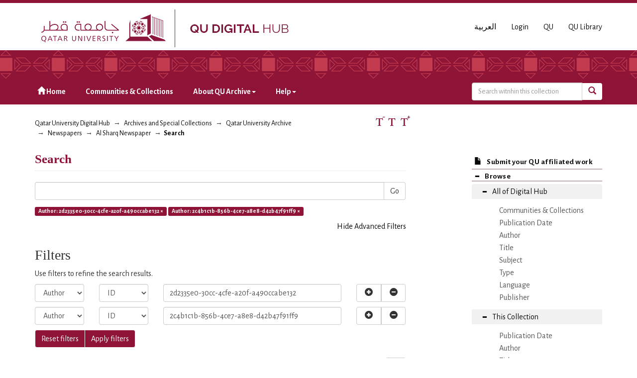

--- FILE ---
content_type: text/css;charset=ISO-8859-1
request_url: https://qspace.qu.edu.qa/themes/QSpace-Mirage2/styles/main.css
body_size: 405989
content:
/**
 * The contents of this file are subject to the license and copyright
 * detailed in the LICENSE and NOTICE files at the root of the source
 * tree and available online at
 *
 * http://www.dspace.org/license/
 */
/**
 * The contents of this file are subject to the license and copyright
 * detailed in the LICENSE and NOTICE files at the root of the source
 * tree and available online at
 *
 * http://www.dspace.org/license/
 */
/*! normalize.css v3.0.2 | MIT License | git.io/normalize */
@import url(../vendor/jquery-ui/themes/base/jquery-ui.css);
/* line 9, ../vendor/bootstrap-sass-official/assets/stylesheets/bootstrap/_normalize.scss */
html {
  font-family: sans-serif;
  -ms-text-size-adjust: 100%;
  -webkit-text-size-adjust: 100%;
}

/* line 19, ../vendor/bootstrap-sass-official/assets/stylesheets/bootstrap/_normalize.scss */
body {
  margin: 0;
}

/* line 33, ../vendor/bootstrap-sass-official/assets/stylesheets/bootstrap/_normalize.scss */
article,
aside,
details,
figcaption,
figure,
footer,
header,
hgroup,
main,
menu,
nav,
section,
summary {
  display: block;
}

/* line 54, ../vendor/bootstrap-sass-official/assets/stylesheets/bootstrap/_normalize.scss */
audio,
canvas,
progress,
video {
  display: inline-block;
  vertical-align: baseline;
}

/* line 67, ../vendor/bootstrap-sass-official/assets/stylesheets/bootstrap/_normalize.scss */
audio:not([controls]) {
  display: none;
  height: 0;
}

/* line 77, ../vendor/bootstrap-sass-official/assets/stylesheets/bootstrap/_normalize.scss */
[hidden],
template {
  display: none;
}

/* line 89, ../vendor/bootstrap-sass-official/assets/stylesheets/bootstrap/_normalize.scss */
a {
  background-color: transparent;
}

/* line 97, ../vendor/bootstrap-sass-official/assets/stylesheets/bootstrap/_normalize.scss */
a:active,
a:hover {
  outline: 0;
}

/* line 109, ../vendor/bootstrap-sass-official/assets/stylesheets/bootstrap/_normalize.scss */
abbr[title] {
  border-bottom: 1px dotted;
}

/* line 117, ../vendor/bootstrap-sass-official/assets/stylesheets/bootstrap/_normalize.scss */
b,
strong {
  font-weight: bold;
}

/* line 126, ../vendor/bootstrap-sass-official/assets/stylesheets/bootstrap/_normalize.scss */
dfn {
  font-style: italic;
}

/* line 135, ../vendor/bootstrap-sass-official/assets/stylesheets/bootstrap/_normalize.scss */
h1 {
  font-size: 2em;
  margin: 0.67em 0;
}

/* line 144, ../vendor/bootstrap-sass-official/assets/stylesheets/bootstrap/_normalize.scss */
mark {
  background: #ff0;
  color: #000;
}

/* line 153, ../vendor/bootstrap-sass-official/assets/stylesheets/bootstrap/_normalize.scss */
small {
  font-size: 80%;
}

/* line 161, ../vendor/bootstrap-sass-official/assets/stylesheets/bootstrap/_normalize.scss */
sub,
sup {
  font-size: 75%;
  line-height: 0;
  position: relative;
  vertical-align: baseline;
}

/* line 169, ../vendor/bootstrap-sass-official/assets/stylesheets/bootstrap/_normalize.scss */
sup {
  top: -0.5em;
}

/* line 173, ../vendor/bootstrap-sass-official/assets/stylesheets/bootstrap/_normalize.scss */
sub {
  bottom: -0.25em;
}

/* line 184, ../vendor/bootstrap-sass-official/assets/stylesheets/bootstrap/_normalize.scss */
img {
  border: 0;
}

/* line 192, ../vendor/bootstrap-sass-official/assets/stylesheets/bootstrap/_normalize.scss */
svg:not(:root) {
  overflow: hidden;
}

/* line 203, ../vendor/bootstrap-sass-official/assets/stylesheets/bootstrap/_normalize.scss */
figure {
  margin: 1em 40px;
}

/* line 211, ../vendor/bootstrap-sass-official/assets/stylesheets/bootstrap/_normalize.scss */
hr {
  -moz-box-sizing: content-box;
  box-sizing: content-box;
  height: 0;
}

/* line 221, ../vendor/bootstrap-sass-official/assets/stylesheets/bootstrap/_normalize.scss */
pre {
  overflow: auto;
}

/* line 229, ../vendor/bootstrap-sass-official/assets/stylesheets/bootstrap/_normalize.scss */
code,
kbd,
pre,
samp {
  font-family: monospace, monospace;
  font-size: 1em;
}

/* line 252, ../vendor/bootstrap-sass-official/assets/stylesheets/bootstrap/_normalize.scss */
button,
input,
optgroup,
select,
textarea {
  color: inherit;
  font: inherit;
  margin: 0;
}

/* line 266, ../vendor/bootstrap-sass-official/assets/stylesheets/bootstrap/_normalize.scss */
button {
  overflow: visible;
}

/* line 277, ../vendor/bootstrap-sass-official/assets/stylesheets/bootstrap/_normalize.scss */
button,
select {
  text-transform: none;
}

/* line 290, ../vendor/bootstrap-sass-official/assets/stylesheets/bootstrap/_normalize.scss */
button,
html input[type="button"],
input[type="reset"],
input[type="submit"] {
  -webkit-appearance: button;
  cursor: pointer;
}

/* line 302, ../vendor/bootstrap-sass-official/assets/stylesheets/bootstrap/_normalize.scss */
button[disabled],
html input[disabled] {
  cursor: default;
}

/* line 311, ../vendor/bootstrap-sass-official/assets/stylesheets/bootstrap/_normalize.scss */
button::-moz-focus-inner,
input::-moz-focus-inner {
  border: 0;
  padding: 0;
}

/* line 322, ../vendor/bootstrap-sass-official/assets/stylesheets/bootstrap/_normalize.scss */
input {
  line-height: normal;
}

/* line 334, ../vendor/bootstrap-sass-official/assets/stylesheets/bootstrap/_normalize.scss */
input[type="checkbox"],
input[type="radio"] {
  box-sizing: border-box;
  padding: 0;
}

/* line 346, ../vendor/bootstrap-sass-official/assets/stylesheets/bootstrap/_normalize.scss */
input[type="number"]::-webkit-inner-spin-button,
input[type="number"]::-webkit-outer-spin-button {
  height: auto;
}

/* line 357, ../vendor/bootstrap-sass-official/assets/stylesheets/bootstrap/_normalize.scss */
input[type="search"] {
  -webkit-appearance: textfield;
  -moz-box-sizing: content-box;
  -webkit-box-sizing: content-box;
  box-sizing: content-box;
}

/* line 370, ../vendor/bootstrap-sass-official/assets/stylesheets/bootstrap/_normalize.scss */
input[type="search"]::-webkit-search-cancel-button,
input[type="search"]::-webkit-search-decoration {
  -webkit-appearance: none;
}

/* line 379, ../vendor/bootstrap-sass-official/assets/stylesheets/bootstrap/_normalize.scss */
fieldset {
  border: 1px solid #c0c0c0;
  margin: 0 2px;
  padding: 0.35em 0.625em 0.75em;
}

/* line 390, ../vendor/bootstrap-sass-official/assets/stylesheets/bootstrap/_normalize.scss */
legend {
  border: 0;
  padding: 0;
}

/* line 399, ../vendor/bootstrap-sass-official/assets/stylesheets/bootstrap/_normalize.scss */
textarea {
  overflow: auto;
}

/* line 408, ../vendor/bootstrap-sass-official/assets/stylesheets/bootstrap/_normalize.scss */
optgroup {
  font-weight: bold;
}

/* line 419, ../vendor/bootstrap-sass-official/assets/stylesheets/bootstrap/_normalize.scss */
table {
  border-collapse: collapse;
  border-spacing: 0;
}

/* line 424, ../vendor/bootstrap-sass-official/assets/stylesheets/bootstrap/_normalize.scss */
td,
th {
  padding: 0;
}

/*! Source: https://github.com/h5bp/html5-boilerplate/blob/master/src/css/main.css */
@media print {
  /* line 9, ../vendor/bootstrap-sass-official/assets/stylesheets/bootstrap/_print.scss */
  *,
  *:before,
  *:after {
    background: transparent !important;
    color: #000 !important;
    box-shadow: none !important;
    text-shadow: none !important;
  }

  /* line 18, ../vendor/bootstrap-sass-official/assets/stylesheets/bootstrap/_print.scss */
  a,
  a:visited {
    text-decoration: underline;
  }

  /* line 23, ../vendor/bootstrap-sass-official/assets/stylesheets/bootstrap/_print.scss */
  a[href]:after {
    content: " (" attr(href) ")";
  }

  /* line 27, ../vendor/bootstrap-sass-official/assets/stylesheets/bootstrap/_print.scss */
  abbr[title]:after {
    content: " (" attr(title) ")";
  }

  /* line 33, ../vendor/bootstrap-sass-official/assets/stylesheets/bootstrap/_print.scss */
  a[href^="#"]:after,
  a[href^="javascript:"]:after {
    content: "";
  }

  /* line 38, ../vendor/bootstrap-sass-official/assets/stylesheets/bootstrap/_print.scss */
  pre,
  blockquote {
    border: 1px solid #999;
    page-break-inside: avoid;
  }

  /* line 44, ../vendor/bootstrap-sass-official/assets/stylesheets/bootstrap/_print.scss */
  thead {
    display: table-header-group;
  }

  /* line 48, ../vendor/bootstrap-sass-official/assets/stylesheets/bootstrap/_print.scss */
  tr,
  img {
    page-break-inside: avoid;
  }

  /* line 53, ../vendor/bootstrap-sass-official/assets/stylesheets/bootstrap/_print.scss */
  img {
    max-width: 100% !important;
  }

  /* line 57, ../vendor/bootstrap-sass-official/assets/stylesheets/bootstrap/_print.scss */
  p,
  h2,
  h3 {
    orphans: 3;
    widows: 3;
  }

  /* line 64, ../vendor/bootstrap-sass-official/assets/stylesheets/bootstrap/_print.scss */
  h2,
  h3 {
    page-break-after: avoid;
  }

  /* line 73, ../vendor/bootstrap-sass-official/assets/stylesheets/bootstrap/_print.scss */
  select {
    background: #fff !important;
  }

  /* line 78, ../vendor/bootstrap-sass-official/assets/stylesheets/bootstrap/_print.scss */
  .navbar {
    display: none;
  }

  /* line 83, ../vendor/bootstrap-sass-official/assets/stylesheets/bootstrap/_print.scss */
  .btn > .caret,
  .dropup > .btn > .caret {
    border-top-color: #000 !important;
  }

  /* line 87, ../vendor/bootstrap-sass-official/assets/stylesheets/bootstrap/_print.scss */
  .label {
    border: 1px solid #000;
  }

  /* line 91, ../vendor/bootstrap-sass-official/assets/stylesheets/bootstrap/_print.scss */
  .table {
    border-collapse: collapse !important;
  }
  /* line 94, ../vendor/bootstrap-sass-official/assets/stylesheets/bootstrap/_print.scss */
  .table td,
  .table th {
    background-color: #fff !important;
  }

  /* line 100, ../vendor/bootstrap-sass-official/assets/stylesheets/bootstrap/_print.scss */
  .table-bordered th,
  .table-bordered td {
    border: 1px solid #ddd !important;
  }
}
@font-face {
  font-family: 'Glyphicons Halflings';
  src: url("../vendor/bootstrap-sass-official/assets/fonts/bootstrap/glyphicons-halflings-regular.eot");
  src: url("../vendor/bootstrap-sass-official/assets/fonts/bootstrap/glyphicons-halflings-regular.eot?#iefix") format("embedded-opentype"), url("../vendor/bootstrap-sass-official/assets/fonts/bootstrap/glyphicons-halflings-regular.woff") format("woff"), url("../vendor/bootstrap-sass-official/assets/fonts/bootstrap/glyphicons-halflings-regular.ttf") format("truetype"), url("../vendor/bootstrap-sass-official/assets/fonts/bootstrap/glyphicons-halflings-regular.svg#glyphicons_halflingsregular") format("svg");
}
/* line 21, ../vendor/bootstrap-sass-official/assets/stylesheets/bootstrap/_glyphicons.scss */
.glyphicon {
  position: relative;
  top: 1px;
  display: inline-block;
  font-family: 'Glyphicons Halflings';
  font-style: normal;
  font-weight: normal;
  line-height: 1;
  -webkit-font-smoothing: antialiased;
  -moz-osx-font-smoothing: grayscale;
}

/* line 34, ../vendor/bootstrap-sass-official/assets/stylesheets/bootstrap/_glyphicons.scss */
.glyphicon-asterisk:before {
  content: "\2a";
}

/* line 35, ../vendor/bootstrap-sass-official/assets/stylesheets/bootstrap/_glyphicons.scss */
.glyphicon-plus:before {
  content: "\2b";
}

/* line 37, ../vendor/bootstrap-sass-official/assets/stylesheets/bootstrap/_glyphicons.scss */
.glyphicon-euro:before,
.glyphicon-eur:before {
  content: "\20ac";
}

/* line 38, ../vendor/bootstrap-sass-official/assets/stylesheets/bootstrap/_glyphicons.scss */
.glyphicon-minus:before {
  content: "\2212";
}

/* line 39, ../vendor/bootstrap-sass-official/assets/stylesheets/bootstrap/_glyphicons.scss */
.glyphicon-cloud:before {
  content: "\2601";
}

/* line 40, ../vendor/bootstrap-sass-official/assets/stylesheets/bootstrap/_glyphicons.scss */
.glyphicon-envelope:before {
  content: "\2709";
}

/* line 41, ../vendor/bootstrap-sass-official/assets/stylesheets/bootstrap/_glyphicons.scss */
.glyphicon-pencil:before {
  content: "\270f";
}

/* line 42, ../vendor/bootstrap-sass-official/assets/stylesheets/bootstrap/_glyphicons.scss */
.glyphicon-glass:before {
  content: "\e001";
}

/* line 43, ../vendor/bootstrap-sass-official/assets/stylesheets/bootstrap/_glyphicons.scss */
.glyphicon-music:before {
  content: "\e002";
}

/* line 44, ../vendor/bootstrap-sass-official/assets/stylesheets/bootstrap/_glyphicons.scss */
.glyphicon-search:before {
  content: "\e003";
}

/* line 45, ../vendor/bootstrap-sass-official/assets/stylesheets/bootstrap/_glyphicons.scss */
.glyphicon-heart:before {
  content: "\e005";
}

/* line 46, ../vendor/bootstrap-sass-official/assets/stylesheets/bootstrap/_glyphicons.scss */
.glyphicon-star:before {
  content: "\e006";
}

/* line 47, ../vendor/bootstrap-sass-official/assets/stylesheets/bootstrap/_glyphicons.scss */
.glyphicon-star-empty:before {
  content: "\e007";
}

/* line 48, ../vendor/bootstrap-sass-official/assets/stylesheets/bootstrap/_glyphicons.scss */
.glyphicon-user:before {
  content: "\e008";
}

/* line 49, ../vendor/bootstrap-sass-official/assets/stylesheets/bootstrap/_glyphicons.scss */
.glyphicon-film:before {
  content: "\e009";
}

/* line 50, ../vendor/bootstrap-sass-official/assets/stylesheets/bootstrap/_glyphicons.scss */
.glyphicon-th-large:before {
  content: "\e010";
}

/* line 51, ../vendor/bootstrap-sass-official/assets/stylesheets/bootstrap/_glyphicons.scss */
.glyphicon-th:before {
  content: "\e011";
}

/* line 52, ../vendor/bootstrap-sass-official/assets/stylesheets/bootstrap/_glyphicons.scss */
.glyphicon-th-list:before {
  content: "\e012";
}

/* line 53, ../vendor/bootstrap-sass-official/assets/stylesheets/bootstrap/_glyphicons.scss */
.glyphicon-ok:before {
  content: "\e013";
}

/* line 54, ../vendor/bootstrap-sass-official/assets/stylesheets/bootstrap/_glyphicons.scss */
.glyphicon-remove:before {
  content: "\e014";
}

/* line 55, ../vendor/bootstrap-sass-official/assets/stylesheets/bootstrap/_glyphicons.scss */
.glyphicon-zoom-in:before {
  content: "\e015";
}

/* line 56, ../vendor/bootstrap-sass-official/assets/stylesheets/bootstrap/_glyphicons.scss */
.glyphicon-zoom-out:before {
  content: "\e016";
}

/* line 57, ../vendor/bootstrap-sass-official/assets/stylesheets/bootstrap/_glyphicons.scss */
.glyphicon-off:before {
  content: "\e017";
}

/* line 58, ../vendor/bootstrap-sass-official/assets/stylesheets/bootstrap/_glyphicons.scss */
.glyphicon-signal:before {
  content: "\e018";
}

/* line 59, ../vendor/bootstrap-sass-official/assets/stylesheets/bootstrap/_glyphicons.scss */
.glyphicon-cog:before {
  content: "\e019";
}

/* line 60, ../vendor/bootstrap-sass-official/assets/stylesheets/bootstrap/_glyphicons.scss */
.glyphicon-trash:before {
  content: "\e020";
}

/* line 61, ../vendor/bootstrap-sass-official/assets/stylesheets/bootstrap/_glyphicons.scss */
.glyphicon-home:before {
  content: "\e021";
}

/* line 62, ../vendor/bootstrap-sass-official/assets/stylesheets/bootstrap/_glyphicons.scss */
.glyphicon-file:before {
  content: "\e022";
}

/* line 63, ../vendor/bootstrap-sass-official/assets/stylesheets/bootstrap/_glyphicons.scss */
.glyphicon-time:before {
  content: "\e023";
}

/* line 64, ../vendor/bootstrap-sass-official/assets/stylesheets/bootstrap/_glyphicons.scss */
.glyphicon-road:before {
  content: "\e024";
}

/* line 65, ../vendor/bootstrap-sass-official/assets/stylesheets/bootstrap/_glyphicons.scss */
.glyphicon-download-alt:before {
  content: "\e025";
}

/* line 66, ../vendor/bootstrap-sass-official/assets/stylesheets/bootstrap/_glyphicons.scss */
.glyphicon-download:before {
  content: "\e026";
}

/* line 67, ../vendor/bootstrap-sass-official/assets/stylesheets/bootstrap/_glyphicons.scss */
.glyphicon-upload:before {
  content: "\e027";
}

/* line 68, ../vendor/bootstrap-sass-official/assets/stylesheets/bootstrap/_glyphicons.scss */
.glyphicon-inbox:before {
  content: "\e028";
}

/* line 69, ../vendor/bootstrap-sass-official/assets/stylesheets/bootstrap/_glyphicons.scss */
.glyphicon-play-circle:before {
  content: "\e029";
}

/* line 70, ../vendor/bootstrap-sass-official/assets/stylesheets/bootstrap/_glyphicons.scss */
.glyphicon-repeat:before {
  content: "\e030";
}

/* line 71, ../vendor/bootstrap-sass-official/assets/stylesheets/bootstrap/_glyphicons.scss */
.glyphicon-refresh:before {
  content: "\e031";
}

/* line 72, ../vendor/bootstrap-sass-official/assets/stylesheets/bootstrap/_glyphicons.scss */
.glyphicon-list-alt:before {
  content: "\e032";
}

/* line 73, ../vendor/bootstrap-sass-official/assets/stylesheets/bootstrap/_glyphicons.scss */
.glyphicon-lock:before {
  content: "\e033";
}

/* line 74, ../vendor/bootstrap-sass-official/assets/stylesheets/bootstrap/_glyphicons.scss */
.glyphicon-flag:before {
  content: "\e034";
}

/* line 75, ../vendor/bootstrap-sass-official/assets/stylesheets/bootstrap/_glyphicons.scss */
.glyphicon-headphones:before {
  content: "\e035";
}

/* line 76, ../vendor/bootstrap-sass-official/assets/stylesheets/bootstrap/_glyphicons.scss */
.glyphicon-volume-off:before {
  content: "\e036";
}

/* line 77, ../vendor/bootstrap-sass-official/assets/stylesheets/bootstrap/_glyphicons.scss */
.glyphicon-volume-down:before {
  content: "\e037";
}

/* line 78, ../vendor/bootstrap-sass-official/assets/stylesheets/bootstrap/_glyphicons.scss */
.glyphicon-volume-up:before {
  content: "\e038";
}

/* line 79, ../vendor/bootstrap-sass-official/assets/stylesheets/bootstrap/_glyphicons.scss */
.glyphicon-qrcode:before {
  content: "\e039";
}

/* line 80, ../vendor/bootstrap-sass-official/assets/stylesheets/bootstrap/_glyphicons.scss */
.glyphicon-barcode:before {
  content: "\e040";
}

/* line 81, ../vendor/bootstrap-sass-official/assets/stylesheets/bootstrap/_glyphicons.scss */
.glyphicon-tag:before {
  content: "\e041";
}

/* line 82, ../vendor/bootstrap-sass-official/assets/stylesheets/bootstrap/_glyphicons.scss */
.glyphicon-tags:before {
  content: "\e042";
}

/* line 83, ../vendor/bootstrap-sass-official/assets/stylesheets/bootstrap/_glyphicons.scss */
.glyphicon-book:before {
  content: "\e043";
}

/* line 84, ../vendor/bootstrap-sass-official/assets/stylesheets/bootstrap/_glyphicons.scss */
.glyphicon-bookmark:before {
  content: "\e044";
}

/* line 85, ../vendor/bootstrap-sass-official/assets/stylesheets/bootstrap/_glyphicons.scss */
.glyphicon-print:before {
  content: "\e045";
}

/* line 86, ../vendor/bootstrap-sass-official/assets/stylesheets/bootstrap/_glyphicons.scss */
.glyphicon-camera:before {
  content: "\e046";
}

/* line 87, ../vendor/bootstrap-sass-official/assets/stylesheets/bootstrap/_glyphicons.scss */
.glyphicon-font:before {
  content: "\e047";
}

/* line 88, ../vendor/bootstrap-sass-official/assets/stylesheets/bootstrap/_glyphicons.scss */
.glyphicon-bold:before {
  content: "\e048";
}

/* line 89, ../vendor/bootstrap-sass-official/assets/stylesheets/bootstrap/_glyphicons.scss */
.glyphicon-italic:before {
  content: "\e049";
}

/* line 90, ../vendor/bootstrap-sass-official/assets/stylesheets/bootstrap/_glyphicons.scss */
.glyphicon-text-height:before {
  content: "\e050";
}

/* line 91, ../vendor/bootstrap-sass-official/assets/stylesheets/bootstrap/_glyphicons.scss */
.glyphicon-text-width:before {
  content: "\e051";
}

/* line 92, ../vendor/bootstrap-sass-official/assets/stylesheets/bootstrap/_glyphicons.scss */
.glyphicon-align-left:before {
  content: "\e052";
}

/* line 93, ../vendor/bootstrap-sass-official/assets/stylesheets/bootstrap/_glyphicons.scss */
.glyphicon-align-center:before {
  content: "\e053";
}

/* line 94, ../vendor/bootstrap-sass-official/assets/stylesheets/bootstrap/_glyphicons.scss */
.glyphicon-align-right:before {
  content: "\e054";
}

/* line 95, ../vendor/bootstrap-sass-official/assets/stylesheets/bootstrap/_glyphicons.scss */
.glyphicon-align-justify:before {
  content: "\e055";
}

/* line 96, ../vendor/bootstrap-sass-official/assets/stylesheets/bootstrap/_glyphicons.scss */
.glyphicon-list:before {
  content: "\e056";
}

/* line 97, ../vendor/bootstrap-sass-official/assets/stylesheets/bootstrap/_glyphicons.scss */
.glyphicon-indent-left:before {
  content: "\e057";
}

/* line 98, ../vendor/bootstrap-sass-official/assets/stylesheets/bootstrap/_glyphicons.scss */
.glyphicon-indent-right:before {
  content: "\e058";
}

/* line 99, ../vendor/bootstrap-sass-official/assets/stylesheets/bootstrap/_glyphicons.scss */
.glyphicon-facetime-video:before {
  content: "\e059";
}

/* line 100, ../vendor/bootstrap-sass-official/assets/stylesheets/bootstrap/_glyphicons.scss */
.glyphicon-picture:before {
  content: "\e060";
}

/* line 101, ../vendor/bootstrap-sass-official/assets/stylesheets/bootstrap/_glyphicons.scss */
.glyphicon-map-marker:before {
  content: "\e062";
}

/* line 102, ../vendor/bootstrap-sass-official/assets/stylesheets/bootstrap/_glyphicons.scss */
.glyphicon-adjust:before {
  content: "\e063";
}

/* line 103, ../vendor/bootstrap-sass-official/assets/stylesheets/bootstrap/_glyphicons.scss */
.glyphicon-tint:before {
  content: "\e064";
}

/* line 104, ../vendor/bootstrap-sass-official/assets/stylesheets/bootstrap/_glyphicons.scss */
.glyphicon-edit:before {
  content: "\e065";
}

/* line 105, ../vendor/bootstrap-sass-official/assets/stylesheets/bootstrap/_glyphicons.scss */
.glyphicon-share:before {
  content: "\e066";
}

/* line 106, ../vendor/bootstrap-sass-official/assets/stylesheets/bootstrap/_glyphicons.scss */
.glyphicon-check:before {
  content: "\e067";
}

/* line 107, ../vendor/bootstrap-sass-official/assets/stylesheets/bootstrap/_glyphicons.scss */
.glyphicon-move:before {
  content: "\e068";
}

/* line 108, ../vendor/bootstrap-sass-official/assets/stylesheets/bootstrap/_glyphicons.scss */
.glyphicon-step-backward:before {
  content: "\e069";
}

/* line 109, ../vendor/bootstrap-sass-official/assets/stylesheets/bootstrap/_glyphicons.scss */
.glyphicon-fast-backward:before {
  content: "\e070";
}

/* line 110, ../vendor/bootstrap-sass-official/assets/stylesheets/bootstrap/_glyphicons.scss */
.glyphicon-backward:before {
  content: "\e071";
}

/* line 111, ../vendor/bootstrap-sass-official/assets/stylesheets/bootstrap/_glyphicons.scss */
.glyphicon-play:before {
  content: "\e072";
}

/* line 112, ../vendor/bootstrap-sass-official/assets/stylesheets/bootstrap/_glyphicons.scss */
.glyphicon-pause:before {
  content: "\e073";
}

/* line 113, ../vendor/bootstrap-sass-official/assets/stylesheets/bootstrap/_glyphicons.scss */
.glyphicon-stop:before {
  content: "\e074";
}

/* line 114, ../vendor/bootstrap-sass-official/assets/stylesheets/bootstrap/_glyphicons.scss */
.glyphicon-forward:before {
  content: "\e075";
}

/* line 115, ../vendor/bootstrap-sass-official/assets/stylesheets/bootstrap/_glyphicons.scss */
.glyphicon-fast-forward:before {
  content: "\e076";
}

/* line 116, ../vendor/bootstrap-sass-official/assets/stylesheets/bootstrap/_glyphicons.scss */
.glyphicon-step-forward:before {
  content: "\e077";
}

/* line 117, ../vendor/bootstrap-sass-official/assets/stylesheets/bootstrap/_glyphicons.scss */
.glyphicon-eject:before {
  content: "\e078";
}

/* line 118, ../vendor/bootstrap-sass-official/assets/stylesheets/bootstrap/_glyphicons.scss */
.glyphicon-chevron-left:before {
  content: "\e079";
}

/* line 119, ../vendor/bootstrap-sass-official/assets/stylesheets/bootstrap/_glyphicons.scss */
.glyphicon-chevron-right:before {
  content: "\e080";
}

/* line 120, ../vendor/bootstrap-sass-official/assets/stylesheets/bootstrap/_glyphicons.scss */
.glyphicon-plus-sign:before {
  content: "\e081";
}

/* line 121, ../vendor/bootstrap-sass-official/assets/stylesheets/bootstrap/_glyphicons.scss */
.glyphicon-minus-sign:before {
  content: "\e082";
}

/* line 122, ../vendor/bootstrap-sass-official/assets/stylesheets/bootstrap/_glyphicons.scss */
.glyphicon-remove-sign:before {
  content: "\e083";
}

/* line 123, ../vendor/bootstrap-sass-official/assets/stylesheets/bootstrap/_glyphicons.scss */
.glyphicon-ok-sign:before {
  content: "\e084";
}

/* line 124, ../vendor/bootstrap-sass-official/assets/stylesheets/bootstrap/_glyphicons.scss */
.glyphicon-question-sign:before {
  content: "\e085";
}

/* line 125, ../vendor/bootstrap-sass-official/assets/stylesheets/bootstrap/_glyphicons.scss */
.glyphicon-info-sign:before {
  content: "\e086";
}

/* line 126, ../vendor/bootstrap-sass-official/assets/stylesheets/bootstrap/_glyphicons.scss */
.glyphicon-screenshot:before {
  content: "\e087";
}

/* line 127, ../vendor/bootstrap-sass-official/assets/stylesheets/bootstrap/_glyphicons.scss */
.glyphicon-remove-circle:before {
  content: "\e088";
}

/* line 128, ../vendor/bootstrap-sass-official/assets/stylesheets/bootstrap/_glyphicons.scss */
.glyphicon-ok-circle:before {
  content: "\e089";
}

/* line 129, ../vendor/bootstrap-sass-official/assets/stylesheets/bootstrap/_glyphicons.scss */
.glyphicon-ban-circle:before {
  content: "\e090";
}

/* line 130, ../vendor/bootstrap-sass-official/assets/stylesheets/bootstrap/_glyphicons.scss */
.glyphicon-arrow-left:before {
  content: "\e091";
}

/* line 131, ../vendor/bootstrap-sass-official/assets/stylesheets/bootstrap/_glyphicons.scss */
.glyphicon-arrow-right:before {
  content: "\e092";
}

/* line 132, ../vendor/bootstrap-sass-official/assets/stylesheets/bootstrap/_glyphicons.scss */
.glyphicon-arrow-up:before {
  content: "\e093";
}

/* line 133, ../vendor/bootstrap-sass-official/assets/stylesheets/bootstrap/_glyphicons.scss */
.glyphicon-arrow-down:before {
  content: "\e094";
}

/* line 134, ../vendor/bootstrap-sass-official/assets/stylesheets/bootstrap/_glyphicons.scss */
.glyphicon-share-alt:before {
  content: "\e095";
}

/* line 135, ../vendor/bootstrap-sass-official/assets/stylesheets/bootstrap/_glyphicons.scss */
.glyphicon-resize-full:before {
  content: "\e096";
}

/* line 136, ../vendor/bootstrap-sass-official/assets/stylesheets/bootstrap/_glyphicons.scss */
.glyphicon-resize-small:before {
  content: "\e097";
}

/* line 137, ../vendor/bootstrap-sass-official/assets/stylesheets/bootstrap/_glyphicons.scss */
.glyphicon-exclamation-sign:before {
  content: "\e101";
}

/* line 138, ../vendor/bootstrap-sass-official/assets/stylesheets/bootstrap/_glyphicons.scss */
.glyphicon-gift:before {
  content: "\e102";
}

/* line 139, ../vendor/bootstrap-sass-official/assets/stylesheets/bootstrap/_glyphicons.scss */
.glyphicon-leaf:before {
  content: "\e103";
}

/* line 140, ../vendor/bootstrap-sass-official/assets/stylesheets/bootstrap/_glyphicons.scss */
.glyphicon-fire:before {
  content: "\e104";
}

/* line 141, ../vendor/bootstrap-sass-official/assets/stylesheets/bootstrap/_glyphicons.scss */
.glyphicon-eye-open:before {
  content: "\e105";
}

/* line 142, ../vendor/bootstrap-sass-official/assets/stylesheets/bootstrap/_glyphicons.scss */
.glyphicon-eye-close:before {
  content: "\e106";
}

/* line 143, ../vendor/bootstrap-sass-official/assets/stylesheets/bootstrap/_glyphicons.scss */
.glyphicon-warning-sign:before {
  content: "\e107";
}

/* line 144, ../vendor/bootstrap-sass-official/assets/stylesheets/bootstrap/_glyphicons.scss */
.glyphicon-plane:before {
  content: "\e108";
}

/* line 145, ../vendor/bootstrap-sass-official/assets/stylesheets/bootstrap/_glyphicons.scss */
.glyphicon-calendar:before {
  content: "\e109";
}

/* line 146, ../vendor/bootstrap-sass-official/assets/stylesheets/bootstrap/_glyphicons.scss */
.glyphicon-random:before {
  content: "\e110";
}

/* line 147, ../vendor/bootstrap-sass-official/assets/stylesheets/bootstrap/_glyphicons.scss */
.glyphicon-comment:before {
  content: "\e111";
}

/* line 148, ../vendor/bootstrap-sass-official/assets/stylesheets/bootstrap/_glyphicons.scss */
.glyphicon-magnet:before {
  content: "\e112";
}

/* line 149, ../vendor/bootstrap-sass-official/assets/stylesheets/bootstrap/_glyphicons.scss */
.glyphicon-chevron-up:before {
  content: "\e113";
}

/* line 150, ../vendor/bootstrap-sass-official/assets/stylesheets/bootstrap/_glyphicons.scss */
.glyphicon-chevron-down:before {
  content: "\e114";
}

/* line 151, ../vendor/bootstrap-sass-official/assets/stylesheets/bootstrap/_glyphicons.scss */
.glyphicon-retweet:before {
  content: "\e115";
}

/* line 152, ../vendor/bootstrap-sass-official/assets/stylesheets/bootstrap/_glyphicons.scss */
.glyphicon-shopping-cart:before {
  content: "\e116";
}

/* line 153, ../vendor/bootstrap-sass-official/assets/stylesheets/bootstrap/_glyphicons.scss */
.glyphicon-folder-close:before {
  content: "\e117";
}

/* line 154, ../vendor/bootstrap-sass-official/assets/stylesheets/bootstrap/_glyphicons.scss */
.glyphicon-folder-open:before {
  content: "\e118";
}

/* line 155, ../vendor/bootstrap-sass-official/assets/stylesheets/bootstrap/_glyphicons.scss */
.glyphicon-resize-vertical:before {
  content: "\e119";
}

/* line 156, ../vendor/bootstrap-sass-official/assets/stylesheets/bootstrap/_glyphicons.scss */
.glyphicon-resize-horizontal:before {
  content: "\e120";
}

/* line 157, ../vendor/bootstrap-sass-official/assets/stylesheets/bootstrap/_glyphicons.scss */
.glyphicon-hdd:before {
  content: "\e121";
}

/* line 158, ../vendor/bootstrap-sass-official/assets/stylesheets/bootstrap/_glyphicons.scss */
.glyphicon-bullhorn:before {
  content: "\e122";
}

/* line 159, ../vendor/bootstrap-sass-official/assets/stylesheets/bootstrap/_glyphicons.scss */
.glyphicon-bell:before {
  content: "\e123";
}

/* line 160, ../vendor/bootstrap-sass-official/assets/stylesheets/bootstrap/_glyphicons.scss */
.glyphicon-certificate:before {
  content: "\e124";
}

/* line 161, ../vendor/bootstrap-sass-official/assets/stylesheets/bootstrap/_glyphicons.scss */
.glyphicon-thumbs-up:before {
  content: "\e125";
}

/* line 162, ../vendor/bootstrap-sass-official/assets/stylesheets/bootstrap/_glyphicons.scss */
.glyphicon-thumbs-down:before {
  content: "\e126";
}

/* line 163, ../vendor/bootstrap-sass-official/assets/stylesheets/bootstrap/_glyphicons.scss */
.glyphicon-hand-right:before {
  content: "\e127";
}

/* line 164, ../vendor/bootstrap-sass-official/assets/stylesheets/bootstrap/_glyphicons.scss */
.glyphicon-hand-left:before {
  content: "\e128";
}

/* line 165, ../vendor/bootstrap-sass-official/assets/stylesheets/bootstrap/_glyphicons.scss */
.glyphicon-hand-up:before {
  content: "\e129";
}

/* line 166, ../vendor/bootstrap-sass-official/assets/stylesheets/bootstrap/_glyphicons.scss */
.glyphicon-hand-down:before {
  content: "\e130";
}

/* line 167, ../vendor/bootstrap-sass-official/assets/stylesheets/bootstrap/_glyphicons.scss */
.glyphicon-circle-arrow-right:before {
  content: "\e131";
}

/* line 168, ../vendor/bootstrap-sass-official/assets/stylesheets/bootstrap/_glyphicons.scss */
.glyphicon-circle-arrow-left:before {
  content: "\e132";
}

/* line 169, ../vendor/bootstrap-sass-official/assets/stylesheets/bootstrap/_glyphicons.scss */
.glyphicon-circle-arrow-up:before {
  content: "\e133";
}

/* line 170, ../vendor/bootstrap-sass-official/assets/stylesheets/bootstrap/_glyphicons.scss */
.glyphicon-circle-arrow-down:before {
  content: "\e134";
}

/* line 171, ../vendor/bootstrap-sass-official/assets/stylesheets/bootstrap/_glyphicons.scss */
.glyphicon-globe:before {
  content: "\e135";
}

/* line 172, ../vendor/bootstrap-sass-official/assets/stylesheets/bootstrap/_glyphicons.scss */
.glyphicon-wrench:before {
  content: "\e136";
}

/* line 173, ../vendor/bootstrap-sass-official/assets/stylesheets/bootstrap/_glyphicons.scss */
.glyphicon-tasks:before {
  content: "\e137";
}

/* line 174, ../vendor/bootstrap-sass-official/assets/stylesheets/bootstrap/_glyphicons.scss */
.glyphicon-filter:before {
  content: "\e138";
}

/* line 175, ../vendor/bootstrap-sass-official/assets/stylesheets/bootstrap/_glyphicons.scss */
.glyphicon-briefcase:before {
  content: "\e139";
}

/* line 176, ../vendor/bootstrap-sass-official/assets/stylesheets/bootstrap/_glyphicons.scss */
.glyphicon-fullscreen:before {
  content: "\e140";
}

/* line 177, ../vendor/bootstrap-sass-official/assets/stylesheets/bootstrap/_glyphicons.scss */
.glyphicon-dashboard:before {
  content: "\e141";
}

/* line 178, ../vendor/bootstrap-sass-official/assets/stylesheets/bootstrap/_glyphicons.scss */
.glyphicon-paperclip:before {
  content: "\e142";
}

/* line 179, ../vendor/bootstrap-sass-official/assets/stylesheets/bootstrap/_glyphicons.scss */
.glyphicon-heart-empty:before {
  content: "\e143";
}

/* line 180, ../vendor/bootstrap-sass-official/assets/stylesheets/bootstrap/_glyphicons.scss */
.glyphicon-link:before {
  content: "\e144";
}

/* line 181, ../vendor/bootstrap-sass-official/assets/stylesheets/bootstrap/_glyphicons.scss */
.glyphicon-phone:before {
  content: "\e145";
}

/* line 182, ../vendor/bootstrap-sass-official/assets/stylesheets/bootstrap/_glyphicons.scss */
.glyphicon-pushpin:before {
  content: "\e146";
}

/* line 183, ../vendor/bootstrap-sass-official/assets/stylesheets/bootstrap/_glyphicons.scss */
.glyphicon-usd:before {
  content: "\e148";
}

/* line 184, ../vendor/bootstrap-sass-official/assets/stylesheets/bootstrap/_glyphicons.scss */
.glyphicon-gbp:before {
  content: "\e149";
}

/* line 185, ../vendor/bootstrap-sass-official/assets/stylesheets/bootstrap/_glyphicons.scss */
.glyphicon-sort:before {
  content: "\e150";
}

/* line 186, ../vendor/bootstrap-sass-official/assets/stylesheets/bootstrap/_glyphicons.scss */
.glyphicon-sort-by-alphabet:before {
  content: "\e151";
}

/* line 187, ../vendor/bootstrap-sass-official/assets/stylesheets/bootstrap/_glyphicons.scss */
.glyphicon-sort-by-alphabet-alt:before {
  content: "\e152";
}

/* line 188, ../vendor/bootstrap-sass-official/assets/stylesheets/bootstrap/_glyphicons.scss */
.glyphicon-sort-by-order:before {
  content: "\e153";
}

/* line 189, ../vendor/bootstrap-sass-official/assets/stylesheets/bootstrap/_glyphicons.scss */
.glyphicon-sort-by-order-alt:before {
  content: "\e154";
}

/* line 190, ../vendor/bootstrap-sass-official/assets/stylesheets/bootstrap/_glyphicons.scss */
.glyphicon-sort-by-attributes:before {
  content: "\e155";
}

/* line 191, ../vendor/bootstrap-sass-official/assets/stylesheets/bootstrap/_glyphicons.scss */
.glyphicon-sort-by-attributes-alt:before {
  content: "\e156";
}

/* line 192, ../vendor/bootstrap-sass-official/assets/stylesheets/bootstrap/_glyphicons.scss */
.glyphicon-unchecked:before {
  content: "\e157";
}

/* line 193, ../vendor/bootstrap-sass-official/assets/stylesheets/bootstrap/_glyphicons.scss */
.glyphicon-expand:before {
  content: "\e158";
}

/* line 194, ../vendor/bootstrap-sass-official/assets/stylesheets/bootstrap/_glyphicons.scss */
.glyphicon-collapse-down:before {
  content: "\e159";
}

/* line 195, ../vendor/bootstrap-sass-official/assets/stylesheets/bootstrap/_glyphicons.scss */
.glyphicon-collapse-up:before {
  content: "\e160";
}

/* line 196, ../vendor/bootstrap-sass-official/assets/stylesheets/bootstrap/_glyphicons.scss */
.glyphicon-log-in:before {
  content: "\e161";
}

/* line 197, ../vendor/bootstrap-sass-official/assets/stylesheets/bootstrap/_glyphicons.scss */
.glyphicon-flash:before {
  content: "\e162";
}

/* line 198, ../vendor/bootstrap-sass-official/assets/stylesheets/bootstrap/_glyphicons.scss */
.glyphicon-log-out:before {
  content: "\e163";
}

/* line 199, ../vendor/bootstrap-sass-official/assets/stylesheets/bootstrap/_glyphicons.scss */
.glyphicon-new-window:before {
  content: "\e164";
}

/* line 200, ../vendor/bootstrap-sass-official/assets/stylesheets/bootstrap/_glyphicons.scss */
.glyphicon-record:before {
  content: "\e165";
}

/* line 201, ../vendor/bootstrap-sass-official/assets/stylesheets/bootstrap/_glyphicons.scss */
.glyphicon-save:before {
  content: "\e166";
}

/* line 202, ../vendor/bootstrap-sass-official/assets/stylesheets/bootstrap/_glyphicons.scss */
.glyphicon-open:before {
  content: "\e167";
}

/* line 203, ../vendor/bootstrap-sass-official/assets/stylesheets/bootstrap/_glyphicons.scss */
.glyphicon-saved:before {
  content: "\e168";
}

/* line 204, ../vendor/bootstrap-sass-official/assets/stylesheets/bootstrap/_glyphicons.scss */
.glyphicon-import:before {
  content: "\e169";
}

/* line 205, ../vendor/bootstrap-sass-official/assets/stylesheets/bootstrap/_glyphicons.scss */
.glyphicon-export:before {
  content: "\e170";
}

/* line 206, ../vendor/bootstrap-sass-official/assets/stylesheets/bootstrap/_glyphicons.scss */
.glyphicon-send:before {
  content: "\e171";
}

/* line 207, ../vendor/bootstrap-sass-official/assets/stylesheets/bootstrap/_glyphicons.scss */
.glyphicon-floppy-disk:before {
  content: "\e172";
}

/* line 208, ../vendor/bootstrap-sass-official/assets/stylesheets/bootstrap/_glyphicons.scss */
.glyphicon-floppy-saved:before {
  content: "\e173";
}

/* line 209, ../vendor/bootstrap-sass-official/assets/stylesheets/bootstrap/_glyphicons.scss */
.glyphicon-floppy-remove:before {
  content: "\e174";
}

/* line 210, ../vendor/bootstrap-sass-official/assets/stylesheets/bootstrap/_glyphicons.scss */
.glyphicon-floppy-save:before {
  content: "\e175";
}

/* line 211, ../vendor/bootstrap-sass-official/assets/stylesheets/bootstrap/_glyphicons.scss */
.glyphicon-floppy-open:before {
  content: "\e176";
}

/* line 212, ../vendor/bootstrap-sass-official/assets/stylesheets/bootstrap/_glyphicons.scss */
.glyphicon-credit-card:before {
  content: "\e177";
}

/* line 213, ../vendor/bootstrap-sass-official/assets/stylesheets/bootstrap/_glyphicons.scss */
.glyphicon-transfer:before {
  content: "\e178";
}

/* line 214, ../vendor/bootstrap-sass-official/assets/stylesheets/bootstrap/_glyphicons.scss */
.glyphicon-cutlery:before {
  content: "\e179";
}

/* line 215, ../vendor/bootstrap-sass-official/assets/stylesheets/bootstrap/_glyphicons.scss */
.glyphicon-header:before {
  content: "\e180";
}

/* line 216, ../vendor/bootstrap-sass-official/assets/stylesheets/bootstrap/_glyphicons.scss */
.glyphicon-compressed:before {
  content: "\e181";
}

/* line 217, ../vendor/bootstrap-sass-official/assets/stylesheets/bootstrap/_glyphicons.scss */
.glyphicon-earphone:before {
  content: "\e182";
}

/* line 218, ../vendor/bootstrap-sass-official/assets/stylesheets/bootstrap/_glyphicons.scss */
.glyphicon-phone-alt:before {
  content: "\e183";
}

/* line 219, ../vendor/bootstrap-sass-official/assets/stylesheets/bootstrap/_glyphicons.scss */
.glyphicon-tower:before {
  content: "\e184";
}

/* line 220, ../vendor/bootstrap-sass-official/assets/stylesheets/bootstrap/_glyphicons.scss */
.glyphicon-stats:before {
  content: "\e185";
}

/* line 221, ../vendor/bootstrap-sass-official/assets/stylesheets/bootstrap/_glyphicons.scss */
.glyphicon-sd-video:before {
  content: "\e186";
}

/* line 222, ../vendor/bootstrap-sass-official/assets/stylesheets/bootstrap/_glyphicons.scss */
.glyphicon-hd-video:before {
  content: "\e187";
}

/* line 223, ../vendor/bootstrap-sass-official/assets/stylesheets/bootstrap/_glyphicons.scss */
.glyphicon-subtitles:before {
  content: "\e188";
}

/* line 224, ../vendor/bootstrap-sass-official/assets/stylesheets/bootstrap/_glyphicons.scss */
.glyphicon-sound-stereo:before {
  content: "\e189";
}

/* line 225, ../vendor/bootstrap-sass-official/assets/stylesheets/bootstrap/_glyphicons.scss */
.glyphicon-sound-dolby:before {
  content: "\e190";
}

/* line 226, ../vendor/bootstrap-sass-official/assets/stylesheets/bootstrap/_glyphicons.scss */
.glyphicon-sound-5-1:before {
  content: "\e191";
}

/* line 227, ../vendor/bootstrap-sass-official/assets/stylesheets/bootstrap/_glyphicons.scss */
.glyphicon-sound-6-1:before {
  content: "\e192";
}

/* line 228, ../vendor/bootstrap-sass-official/assets/stylesheets/bootstrap/_glyphicons.scss */
.glyphicon-sound-7-1:before {
  content: "\e193";
}

/* line 229, ../vendor/bootstrap-sass-official/assets/stylesheets/bootstrap/_glyphicons.scss */
.glyphicon-copyright-mark:before {
  content: "\e194";
}

/* line 230, ../vendor/bootstrap-sass-official/assets/stylesheets/bootstrap/_glyphicons.scss */
.glyphicon-registration-mark:before {
  content: "\e195";
}

/* line 231, ../vendor/bootstrap-sass-official/assets/stylesheets/bootstrap/_glyphicons.scss */
.glyphicon-cloud-download:before {
  content: "\e197";
}

/* line 232, ../vendor/bootstrap-sass-official/assets/stylesheets/bootstrap/_glyphicons.scss */
.glyphicon-cloud-upload:before {
  content: "\e198";
}

/* line 233, ../vendor/bootstrap-sass-official/assets/stylesheets/bootstrap/_glyphicons.scss */
.glyphicon-tree-conifer:before {
  content: "\e199";
}

/* line 234, ../vendor/bootstrap-sass-official/assets/stylesheets/bootstrap/_glyphicons.scss */
.glyphicon-tree-deciduous:before {
  content: "\e200";
}

/* line 11, ../vendor/bootstrap-sass-official/assets/stylesheets/bootstrap/_scaffolding.scss */
* {
  -webkit-box-sizing: border-box;
  -moz-box-sizing: border-box;
  box-sizing: border-box;
}

/* line 14, ../vendor/bootstrap-sass-official/assets/stylesheets/bootstrap/_scaffolding.scss */
*:before,
*:after {
  -webkit-box-sizing: border-box;
  -moz-box-sizing: border-box;
  box-sizing: border-box;
}

/* line 22, ../vendor/bootstrap-sass-official/assets/stylesheets/bootstrap/_scaffolding.scss */
html {
  font-size: 10px;
  -webkit-tap-highlight-color: transparent;
}

/* line 27, ../vendor/bootstrap-sass-official/assets/stylesheets/bootstrap/_scaffolding.scss */
body {
  font-family: "Helvetica Neue", Helvetica, Arial, sans-serif;
  font-size: 16px;
  line-height: 1.428571429;
  color: #333333;
  background-color: white;
}

/* line 36, ../vendor/bootstrap-sass-official/assets/stylesheets/bootstrap/_scaffolding.scss */
input,
button,
select,
textarea {
  font-family: inherit;
  font-size: inherit;
  line-height: inherit;
}

/* line 48, ../vendor/bootstrap-sass-official/assets/stylesheets/bootstrap/_scaffolding.scss */
a {
  color: #080807;
  text-decoration: none;
}
/* line 52, ../vendor/bootstrap-sass-official/assets/stylesheets/bootstrap/_scaffolding.scss */
a:hover, a:focus {
  color: #8f1336;
  text-decoration: underline;
}
/* line 58, ../vendor/bootstrap-sass-official/assets/stylesheets/bootstrap/_scaffolding.scss */
a:focus {
  outline: thin dotted;
  outline: 5px auto -webkit-focus-ring-color;
  outline-offset: -2px;
}

/* line 69, ../vendor/bootstrap-sass-official/assets/stylesheets/bootstrap/_scaffolding.scss */
figure {
  margin: 0;
}

/* line 76, ../vendor/bootstrap-sass-official/assets/stylesheets/bootstrap/_scaffolding.scss */
img {
  vertical-align: middle;
}

/* line 81, ../vendor/bootstrap-sass-official/assets/stylesheets/bootstrap/_scaffolding.scss */
.img-responsive {
  display: block;
  max-width: 100%;
  height: auto;
}

/* line 86, ../vendor/bootstrap-sass-official/assets/stylesheets/bootstrap/_scaffolding.scss */
.img-rounded {
  border-radius: 6px;
}

/* line 93, ../vendor/bootstrap-sass-official/assets/stylesheets/bootstrap/_scaffolding.scss */
.img-thumbnail {
  padding: 4px;
  line-height: 1.428571429;
  background-color: white;
  border: 1px solid #dddddd;
  border-radius: 4px;
  -webkit-transition: all 0.2s ease-in-out;
  -o-transition: all 0.2s ease-in-out;
  transition: all 0.2s ease-in-out;
  display: inline-block;
  max-width: 100%;
  height: auto;
}

/* line 106, ../vendor/bootstrap-sass-official/assets/stylesheets/bootstrap/_scaffolding.scss */
.img-circle {
  border-radius: 50%;
}

/* line 113, ../vendor/bootstrap-sass-official/assets/stylesheets/bootstrap/_scaffolding.scss */
hr {
  margin-top: 22px;
  margin-bottom: 22px;
  border: 0;
  border-top: 1px solid #eeeeee;
}

/* line 125, ../vendor/bootstrap-sass-official/assets/stylesheets/bootstrap/_scaffolding.scss */
.sr-only {
  position: absolute;
  width: 1px;
  height: 1px;
  margin: -1px;
  padding: 0;
  overflow: hidden;
  clip: rect(0, 0, 0, 0);
  border: 0;
}

/* line 141, ../vendor/bootstrap-sass-official/assets/stylesheets/bootstrap/_scaffolding.scss */
.sr-only-focusable:active, .sr-only-focusable:focus {
  position: static;
  width: auto;
  height: auto;
  margin: 0;
  overflow: visible;
  clip: auto;
}

/* line 9, ../vendor/bootstrap-sass-official/assets/stylesheets/bootstrap/_type.scss */
h1, h2, h3, h4, h5, h6,
.h1, .h2, .h3, .h4, .h5, .h6 {
  font-family: inherit;
  font-weight: 500;
  line-height: 1.1;
  color: inherit;
}
/* line 16, ../vendor/bootstrap-sass-official/assets/stylesheets/bootstrap/_type.scss */
h1 small,
h1 .small, h2 small,
h2 .small, h3 small,
h3 .small, h4 small,
h4 .small, h5 small,
h5 .small, h6 small,
h6 .small,
.h1 small,
.h1 .small, .h2 small,
.h2 .small, .h3 small,
.h3 .small, .h4 small,
.h4 .small, .h5 small,
.h5 .small, .h6 small,
.h6 .small {
  font-weight: normal;
  line-height: 1;
  color: #777777;
}

/* line 24, ../vendor/bootstrap-sass-official/assets/stylesheets/bootstrap/_type.scss */
h1, .h1,
h2, .h2,
h3, .h3 {
  margin-top: 22px;
  margin-bottom: 11px;
}
/* line 30, ../vendor/bootstrap-sass-official/assets/stylesheets/bootstrap/_type.scss */
h1 small,
h1 .small, .h1 small,
.h1 .small,
h2 small,
h2 .small, .h2 small,
.h2 .small,
h3 small,
h3 .small, .h3 small,
.h3 .small {
  font-size: 65%;
}

/* line 35, ../vendor/bootstrap-sass-official/assets/stylesheets/bootstrap/_type.scss */
h4, .h4,
h5, .h5,
h6, .h6 {
  margin-top: 11px;
  margin-bottom: 11px;
}
/* line 41, ../vendor/bootstrap-sass-official/assets/stylesheets/bootstrap/_type.scss */
h4 small,
h4 .small, .h4 small,
.h4 .small,
h5 small,
h5 .small, .h5 small,
.h5 .small,
h6 small,
h6 .small, .h6 small,
.h6 .small {
  font-size: 75%;
}

/* line 47, ../vendor/bootstrap-sass-official/assets/stylesheets/bootstrap/_type.scss */
h1, .h1 {
  font-size: 41px;
}

/* line 48, ../vendor/bootstrap-sass-official/assets/stylesheets/bootstrap/_type.scss */
h2, .h2 {
  font-size: 34px;
}

/* line 49, ../vendor/bootstrap-sass-official/assets/stylesheets/bootstrap/_type.scss */
h3, .h3 {
  font-size: 28px;
}

/* line 50, ../vendor/bootstrap-sass-official/assets/stylesheets/bootstrap/_type.scss */
h4, .h4 {
  font-size: 20px;
}

/* line 51, ../vendor/bootstrap-sass-official/assets/stylesheets/bootstrap/_type.scss */
h5, .h5 {
  font-size: 16px;
}

/* line 52, ../vendor/bootstrap-sass-official/assets/stylesheets/bootstrap/_type.scss */
h6, .h6 {
  font-size: 14px;
}

/* line 58, ../vendor/bootstrap-sass-official/assets/stylesheets/bootstrap/_type.scss */
p {
  margin: 0 0 11px;
}

/* line 62, ../vendor/bootstrap-sass-official/assets/stylesheets/bootstrap/_type.scss */
.lead {
  margin-bottom: 22px;
  font-size: 18px;
  font-weight: 300;
  line-height: 1.4;
}
@media (min-width: 768px) {
  /* line 62, ../vendor/bootstrap-sass-official/assets/stylesheets/bootstrap/_type.scss */
  .lead {
    font-size: 24px;
  }
}

/* line 78, ../vendor/bootstrap-sass-official/assets/stylesheets/bootstrap/_type.scss */
small,
.small {
  font-size: 87%;
}

/* line 83, ../vendor/bootstrap-sass-official/assets/stylesheets/bootstrap/_type.scss */
mark,
.mark {
  background-color: #fcf8e3;
  padding: .2em;
}

/* line 90, ../vendor/bootstrap-sass-official/assets/stylesheets/bootstrap/_type.scss */
.text-left {
  text-align: left;
}

/* line 91, ../vendor/bootstrap-sass-official/assets/stylesheets/bootstrap/_type.scss */
.text-right {
  text-align: right;
}

/* line 92, ../vendor/bootstrap-sass-official/assets/stylesheets/bootstrap/_type.scss */
.text-center {
  text-align: center;
}

/* line 93, ../vendor/bootstrap-sass-official/assets/stylesheets/bootstrap/_type.scss */
.text-justify {
  text-align: justify;
}

/* line 94, ../vendor/bootstrap-sass-official/assets/stylesheets/bootstrap/_type.scss */
.text-nowrap {
  white-space: nowrap;
}

/* line 97, ../vendor/bootstrap-sass-official/assets/stylesheets/bootstrap/_type.scss */
.text-lowercase {
  text-transform: lowercase;
}

/* line 98, ../vendor/bootstrap-sass-official/assets/stylesheets/bootstrap/_type.scss */
.text-uppercase {
  text-transform: uppercase;
}

/* line 99, ../vendor/bootstrap-sass-official/assets/stylesheets/bootstrap/_type.scss */
.text-capitalize {
  text-transform: capitalize;
}

/* line 102, ../vendor/bootstrap-sass-official/assets/stylesheets/bootstrap/_type.scss */
.text-muted {
  color: #777777;
}

/* line 5, ../vendor/bootstrap-sass-official/assets/stylesheets/bootstrap/mixins/_text-emphasis.scss */
.text-primary {
  color: #8f1336;
}

/* line 8, ../vendor/bootstrap-sass-official/assets/stylesheets/bootstrap/mixins/_text-emphasis.scss */
a.text-primary:hover {
  color: #620d25;
}

/* line 5, ../vendor/bootstrap-sass-official/assets/stylesheets/bootstrap/mixins/_text-emphasis.scss */
.text-success {
  color: #3c763d;
}

/* line 8, ../vendor/bootstrap-sass-official/assets/stylesheets/bootstrap/mixins/_text-emphasis.scss */
a.text-success:hover {
  color: #2b542c;
}

/* line 5, ../vendor/bootstrap-sass-official/assets/stylesheets/bootstrap/mixins/_text-emphasis.scss */
.text-info {
  color: #31708f;
}

/* line 8, ../vendor/bootstrap-sass-official/assets/stylesheets/bootstrap/mixins/_text-emphasis.scss */
a.text-info:hover {
  color: #245269;
}

/* line 5, ../vendor/bootstrap-sass-official/assets/stylesheets/bootstrap/mixins/_text-emphasis.scss */
.text-warning {
  color: #8a6d3b;
}

/* line 8, ../vendor/bootstrap-sass-official/assets/stylesheets/bootstrap/mixins/_text-emphasis.scss */
a.text-warning:hover {
  color: #66512c;
}

/* line 5, ../vendor/bootstrap-sass-official/assets/stylesheets/bootstrap/mixins/_text-emphasis.scss */
.text-danger {
  color: #a94442;
}

/* line 8, ../vendor/bootstrap-sass-official/assets/stylesheets/bootstrap/mixins/_text-emphasis.scss */
a.text-danger:hover {
  color: #843534;
}

/* line 119, ../vendor/bootstrap-sass-official/assets/stylesheets/bootstrap/_type.scss */
.bg-primary {
  color: #fff;
}

/* line 5, ../vendor/bootstrap-sass-official/assets/stylesheets/bootstrap/mixins/_background-variant.scss */
.bg-primary {
  background-color: #8f1336;
}

/* line 8, ../vendor/bootstrap-sass-official/assets/stylesheets/bootstrap/mixins/_background-variant.scss */
a.bg-primary:hover {
  background-color: #620d25;
}

/* line 5, ../vendor/bootstrap-sass-official/assets/stylesheets/bootstrap/mixins/_background-variant.scss */
.bg-success {
  background-color: #dff0d8;
}

/* line 8, ../vendor/bootstrap-sass-official/assets/stylesheets/bootstrap/mixins/_background-variant.scss */
a.bg-success:hover {
  background-color: #c1e2b3;
}

/* line 5, ../vendor/bootstrap-sass-official/assets/stylesheets/bootstrap/mixins/_background-variant.scss */
.bg-info {
  background-color: #d9edf7;
}

/* line 8, ../vendor/bootstrap-sass-official/assets/stylesheets/bootstrap/mixins/_background-variant.scss */
a.bg-info:hover {
  background-color: #afd9ee;
}

/* line 5, ../vendor/bootstrap-sass-official/assets/stylesheets/bootstrap/mixins/_background-variant.scss */
.bg-warning {
  background-color: #fcf8e3;
}

/* line 8, ../vendor/bootstrap-sass-official/assets/stylesheets/bootstrap/mixins/_background-variant.scss */
a.bg-warning:hover {
  background-color: #f7ecb5;
}

/* line 5, ../vendor/bootstrap-sass-official/assets/stylesheets/bootstrap/mixins/_background-variant.scss */
.bg-danger {
  background-color: #f2dede;
}

/* line 8, ../vendor/bootstrap-sass-official/assets/stylesheets/bootstrap/mixins/_background-variant.scss */
a.bg-danger:hover {
  background-color: #e4b9b9;
}

/* line 138, ../vendor/bootstrap-sass-official/assets/stylesheets/bootstrap/_type.scss */
.page-header {
  padding-bottom: 10px;
  margin: 44px 0 22px;
  border-bottom: 1px solid #eeeeee;
}

/* line 149, ../vendor/bootstrap-sass-official/assets/stylesheets/bootstrap/_type.scss */
ul,
ol {
  margin-top: 0;
  margin-bottom: 11px;
}
/* line 153, ../vendor/bootstrap-sass-official/assets/stylesheets/bootstrap/_type.scss */
ul ul,
ul ol,
ol ul,
ol ol {
  margin-bottom: 0;
}

/* line 167, ../vendor/bootstrap-sass-official/assets/stylesheets/bootstrap/_type.scss */
.list-unstyled {
  padding-left: 0;
  list-style: none;
}

/* line 173, ../vendor/bootstrap-sass-official/assets/stylesheets/bootstrap/_type.scss */
.list-inline {
  padding-left: 0;
  list-style: none;
  margin-left: -5px;
}
/* line 177, ../vendor/bootstrap-sass-official/assets/stylesheets/bootstrap/_type.scss */
.list-inline > li {
  display: inline-block;
  padding-left: 5px;
  padding-right: 5px;
}

/* line 185, ../vendor/bootstrap-sass-official/assets/stylesheets/bootstrap/_type.scss */
dl {
  margin-top: 0;
  margin-bottom: 22px;
}

/* line 189, ../vendor/bootstrap-sass-official/assets/stylesheets/bootstrap/_type.scss */
dt,
dd {
  line-height: 1.428571429;
}

/* line 193, ../vendor/bootstrap-sass-official/assets/stylesheets/bootstrap/_type.scss */
dt {
  font-weight: bold;
}

/* line 196, ../vendor/bootstrap-sass-official/assets/stylesheets/bootstrap/_type.scss */
dd {
  margin-left: 0;
}

/* line 14, ../vendor/bootstrap-sass-official/assets/stylesheets/bootstrap/mixins/_clearfix.scss */
.dl-horizontal dd:before, .dl-horizontal dd:after {
  content: " ";
  display: table;
}
/* line 19, ../vendor/bootstrap-sass-official/assets/stylesheets/bootstrap/mixins/_clearfix.scss */
.dl-horizontal dd:after {
  clear: both;
}
@media (min-width: 768px) {
  /* line 211, ../vendor/bootstrap-sass-official/assets/stylesheets/bootstrap/_type.scss */
  .dl-horizontal dt {
    float: left;
    width: 160px;
    clear: left;
    text-align: right;
    overflow: hidden;
    text-overflow: ellipsis;
    white-space: nowrap;
  }
  /* line 218, ../vendor/bootstrap-sass-official/assets/stylesheets/bootstrap/_type.scss */
  .dl-horizontal dd {
    margin-left: 180px;
  }
}

/* line 229, ../vendor/bootstrap-sass-official/assets/stylesheets/bootstrap/_type.scss */
abbr[title],
abbr[data-original-title] {
  cursor: help;
  border-bottom: 1px dotted #777777;
}

/* line 235, ../vendor/bootstrap-sass-official/assets/stylesheets/bootstrap/_type.scss */
.initialism {
  font-size: 90%;
  text-transform: uppercase;
}

/* line 241, ../vendor/bootstrap-sass-official/assets/stylesheets/bootstrap/_type.scss */
blockquote {
  padding: 11px 22px;
  margin: 0 0 22px;
  font-size: 20px;
  border-left: 5px solid #eeeeee;
}
/* line 250, ../vendor/bootstrap-sass-official/assets/stylesheets/bootstrap/_type.scss */
blockquote p:last-child,
blockquote ul:last-child,
blockquote ol:last-child {
  margin-bottom: 0;
}
/* line 257, ../vendor/bootstrap-sass-official/assets/stylesheets/bootstrap/_type.scss */
blockquote footer,
blockquote small,
blockquote .small {
  display: block;
  font-size: 80%;
  line-height: 1.428571429;
  color: #777777;
}
/* line 265, ../vendor/bootstrap-sass-official/assets/stylesheets/bootstrap/_type.scss */
blockquote footer:before,
blockquote small:before,
blockquote .small:before {
  content: '\2014 \00A0';
}

/* line 274, ../vendor/bootstrap-sass-official/assets/stylesheets/bootstrap/_type.scss */
.blockquote-reverse,
blockquote.pull-right {
  padding-right: 15px;
  padding-left: 0;
  border-right: 5px solid #eeeeee;
  border-left: 0;
  text-align: right;
}
/* line 286, ../vendor/bootstrap-sass-official/assets/stylesheets/bootstrap/_type.scss */
.blockquote-reverse footer:before,
.blockquote-reverse small:before,
.blockquote-reverse .small:before,
blockquote.pull-right footer:before,
blockquote.pull-right small:before,
blockquote.pull-right .small:before {
  content: '';
}
/* line 287, ../vendor/bootstrap-sass-official/assets/stylesheets/bootstrap/_type.scss */
.blockquote-reverse footer:after,
.blockquote-reverse small:after,
.blockquote-reverse .small:after,
blockquote.pull-right footer:after,
blockquote.pull-right small:after,
blockquote.pull-right .small:after {
  content: '\00A0 \2014';
}

/* line 294, ../vendor/bootstrap-sass-official/assets/stylesheets/bootstrap/_type.scss */
address {
  margin-bottom: 22px;
  font-style: normal;
  line-height: 1.428571429;
}

/* line 7, ../vendor/bootstrap-sass-official/assets/stylesheets/bootstrap/_code.scss */
code,
kbd,
pre,
samp {
  font-family: Menlo, Monaco, Consolas, "Courier New", monospace;
}

/* line 15, ../vendor/bootstrap-sass-official/assets/stylesheets/bootstrap/_code.scss */
code {
  padding: 2px 4px;
  font-size: 90%;
  color: #c7254e;
  background-color: #f9f2f4;
  border-radius: 4px;
}

/* line 24, ../vendor/bootstrap-sass-official/assets/stylesheets/bootstrap/_code.scss */
kbd {
  padding: 2px 4px;
  font-size: 90%;
  color: white;
  background-color: #333333;
  border-radius: 3px;
  box-shadow: inset 0 -1px 0 rgba(0, 0, 0, 0.25);
}
/* line 32, ../vendor/bootstrap-sass-official/assets/stylesheets/bootstrap/_code.scss */
kbd kbd {
  padding: 0;
  font-size: 100%;
  font-weight: bold;
  box-shadow: none;
}

/* line 41, ../vendor/bootstrap-sass-official/assets/stylesheets/bootstrap/_code.scss */
pre {
  display: block;
  padding: 10.5px;
  margin: 0 0 11px;
  font-size: 15px;
  line-height: 1.428571429;
  word-break: break-all;
  word-wrap: break-word;
  color: #333333;
  background-color: whitesmoke;
  border: 1px solid #cccccc;
  border-radius: 4px;
}
/* line 55, ../vendor/bootstrap-sass-official/assets/stylesheets/bootstrap/_code.scss */
pre code {
  padding: 0;
  font-size: inherit;
  color: inherit;
  white-space: pre-wrap;
  background-color: transparent;
  border-radius: 0;
}

/* line 66, ../vendor/bootstrap-sass-official/assets/stylesheets/bootstrap/_code.scss */
.pre-scrollable {
  max-height: 340px;
  overflow-y: scroll;
}

/* line 10, ../vendor/bootstrap-sass-official/assets/stylesheets/bootstrap/_grid.scss */
.container {
  margin-right: auto;
  margin-left: auto;
  padding-left: 15px;
  padding-right: 15px;
}
/* line 14, ../vendor/bootstrap-sass-official/assets/stylesheets/bootstrap/mixins/_clearfix.scss */
.container:before, .container:after {
  content: " ";
  display: table;
}
/* line 19, ../vendor/bootstrap-sass-official/assets/stylesheets/bootstrap/mixins/_clearfix.scss */
.container:after {
  clear: both;
}
@media (min-width: 768px) {
  /* line 10, ../vendor/bootstrap-sass-official/assets/stylesheets/bootstrap/_grid.scss */
  .container {
    width: 750px;
  }
}
@media (min-width: 992px) {
  /* line 10, ../vendor/bootstrap-sass-official/assets/stylesheets/bootstrap/_grid.scss */
  .container {
    width: 970px;
  }
}
@media (min-width: 1200px) {
  /* line 10, ../vendor/bootstrap-sass-official/assets/stylesheets/bootstrap/_grid.scss */
  .container {
    width: 1170px;
  }
}

/* line 30, ../vendor/bootstrap-sass-official/assets/stylesheets/bootstrap/_grid.scss */
.container-fluid {
  margin-right: auto;
  margin-left: auto;
  padding-left: 15px;
  padding-right: 15px;
}
/* line 14, ../vendor/bootstrap-sass-official/assets/stylesheets/bootstrap/mixins/_clearfix.scss */
.container-fluid:before, .container-fluid:after {
  content: " ";
  display: table;
}
/* line 19, ../vendor/bootstrap-sass-official/assets/stylesheets/bootstrap/mixins/_clearfix.scss */
.container-fluid:after {
  clear: both;
}

/* line 39, ../vendor/bootstrap-sass-official/assets/stylesheets/bootstrap/_grid.scss */
.row {
  margin-left: -15px;
  margin-right: -15px;
}
/* line 14, ../vendor/bootstrap-sass-official/assets/stylesheets/bootstrap/mixins/_clearfix.scss */
.row:before, .row:after {
  content: " ";
  display: table;
}
/* line 19, ../vendor/bootstrap-sass-official/assets/stylesheets/bootstrap/mixins/_clearfix.scss */
.row:after {
  clear: both;
}

/* line 11, ../vendor/bootstrap-sass-official/assets/stylesheets/bootstrap/mixins/_grid-framework.scss */
.col-xs-1, .col-sm-1, .col-md-1, .col-lg-1, .col-xs-2, .col-sm-2, .col-md-2, .col-lg-2, .col-xs-3, .col-sm-3, .col-md-3, .col-lg-3, .col-xs-4, .col-sm-4, .col-md-4, .col-lg-4, .col-xs-5, .col-sm-5, .col-md-5, .col-lg-5, .col-xs-6, .col-sm-6, .col-md-6, .col-lg-6, .col-xs-7, .col-sm-7, .col-md-7, .col-lg-7, .col-xs-8, .col-sm-8, .col-md-8, .col-lg-8, .col-xs-9, .col-sm-9, .col-md-9, .col-lg-9, .col-xs-10, .col-sm-10, .col-md-10, .col-lg-10, .col-xs-11, .col-sm-11, .col-md-11, .col-lg-11, .col-xs-12, .col-sm-12, .col-md-12, .col-lg-12 {
  position: relative;
  min-height: 1px;
  padding-left: 15px;
  padding-right: 15px;
}

/* line 27, ../vendor/bootstrap-sass-official/assets/stylesheets/bootstrap/mixins/_grid-framework.scss */
.col-xs-1, .col-xs-2, .col-xs-3, .col-xs-4, .col-xs-5, .col-xs-6, .col-xs-7, .col-xs-8, .col-xs-9, .col-xs-10, .col-xs-11, .col-xs-12 {
  float: left;
}

/* line 35, ../vendor/bootstrap-sass-official/assets/stylesheets/bootstrap/mixins/_grid-framework.scss */
.col-xs-1 {
  width: 8.3333333333%;
}

/* line 35, ../vendor/bootstrap-sass-official/assets/stylesheets/bootstrap/mixins/_grid-framework.scss */
.col-xs-2 {
  width: 16.6666666667%;
}

/* line 35, ../vendor/bootstrap-sass-official/assets/stylesheets/bootstrap/mixins/_grid-framework.scss */
.col-xs-3 {
  width: 25%;
}

/* line 35, ../vendor/bootstrap-sass-official/assets/stylesheets/bootstrap/mixins/_grid-framework.scss */
.col-xs-4 {
  width: 33.3333333333%;
}

/* line 35, ../vendor/bootstrap-sass-official/assets/stylesheets/bootstrap/mixins/_grid-framework.scss */
.col-xs-5 {
  width: 41.6666666667%;
}

/* line 35, ../vendor/bootstrap-sass-official/assets/stylesheets/bootstrap/mixins/_grid-framework.scss */
.col-xs-6 {
  width: 50%;
}

/* line 35, ../vendor/bootstrap-sass-official/assets/stylesheets/bootstrap/mixins/_grid-framework.scss */
.col-xs-7 {
  width: 58.3333333333%;
}

/* line 35, ../vendor/bootstrap-sass-official/assets/stylesheets/bootstrap/mixins/_grid-framework.scss */
.col-xs-8 {
  width: 66.6666666667%;
}

/* line 35, ../vendor/bootstrap-sass-official/assets/stylesheets/bootstrap/mixins/_grid-framework.scss */
.col-xs-9 {
  width: 75%;
}

/* line 35, ../vendor/bootstrap-sass-official/assets/stylesheets/bootstrap/mixins/_grid-framework.scss */
.col-xs-10 {
  width: 83.3333333333%;
}

/* line 35, ../vendor/bootstrap-sass-official/assets/stylesheets/bootstrap/mixins/_grid-framework.scss */
.col-xs-11 {
  width: 91.6666666667%;
}

/* line 35, ../vendor/bootstrap-sass-official/assets/stylesheets/bootstrap/mixins/_grid-framework.scss */
.col-xs-12 {
  width: 100%;
}

/* line 55, ../vendor/bootstrap-sass-official/assets/stylesheets/bootstrap/mixins/_grid-framework.scss */
.col-xs-pull-0 {
  right: auto;
}

/* line 50, ../vendor/bootstrap-sass-official/assets/stylesheets/bootstrap/mixins/_grid-framework.scss */
.col-xs-pull-1 {
  right: 8.3333333333%;
}

/* line 50, ../vendor/bootstrap-sass-official/assets/stylesheets/bootstrap/mixins/_grid-framework.scss */
.col-xs-pull-2 {
  right: 16.6666666667%;
}

/* line 50, ../vendor/bootstrap-sass-official/assets/stylesheets/bootstrap/mixins/_grid-framework.scss */
.col-xs-pull-3 {
  right: 25%;
}

/* line 50, ../vendor/bootstrap-sass-official/assets/stylesheets/bootstrap/mixins/_grid-framework.scss */
.col-xs-pull-4 {
  right: 33.3333333333%;
}

/* line 50, ../vendor/bootstrap-sass-official/assets/stylesheets/bootstrap/mixins/_grid-framework.scss */
.col-xs-pull-5 {
  right: 41.6666666667%;
}

/* line 50, ../vendor/bootstrap-sass-official/assets/stylesheets/bootstrap/mixins/_grid-framework.scss */
.col-xs-pull-6 {
  right: 50%;
}

/* line 50, ../vendor/bootstrap-sass-official/assets/stylesheets/bootstrap/mixins/_grid-framework.scss */
.col-xs-pull-7 {
  right: 58.3333333333%;
}

/* line 50, ../vendor/bootstrap-sass-official/assets/stylesheets/bootstrap/mixins/_grid-framework.scss */
.col-xs-pull-8 {
  right: 66.6666666667%;
}

/* line 50, ../vendor/bootstrap-sass-official/assets/stylesheets/bootstrap/mixins/_grid-framework.scss */
.col-xs-pull-9 {
  right: 75%;
}

/* line 50, ../vendor/bootstrap-sass-official/assets/stylesheets/bootstrap/mixins/_grid-framework.scss */
.col-xs-pull-10 {
  right: 83.3333333333%;
}

/* line 50, ../vendor/bootstrap-sass-official/assets/stylesheets/bootstrap/mixins/_grid-framework.scss */
.col-xs-pull-11 {
  right: 91.6666666667%;
}

/* line 50, ../vendor/bootstrap-sass-official/assets/stylesheets/bootstrap/mixins/_grid-framework.scss */
.col-xs-pull-12 {
  right: 100%;
}

/* line 45, ../vendor/bootstrap-sass-official/assets/stylesheets/bootstrap/mixins/_grid-framework.scss */
.col-xs-push-0 {
  left: auto;
}

/* line 40, ../vendor/bootstrap-sass-official/assets/stylesheets/bootstrap/mixins/_grid-framework.scss */
.col-xs-push-1 {
  left: 8.3333333333%;
}

/* line 40, ../vendor/bootstrap-sass-official/assets/stylesheets/bootstrap/mixins/_grid-framework.scss */
.col-xs-push-2 {
  left: 16.6666666667%;
}

/* line 40, ../vendor/bootstrap-sass-official/assets/stylesheets/bootstrap/mixins/_grid-framework.scss */
.col-xs-push-3 {
  left: 25%;
}

/* line 40, ../vendor/bootstrap-sass-official/assets/stylesheets/bootstrap/mixins/_grid-framework.scss */
.col-xs-push-4 {
  left: 33.3333333333%;
}

/* line 40, ../vendor/bootstrap-sass-official/assets/stylesheets/bootstrap/mixins/_grid-framework.scss */
.col-xs-push-5 {
  left: 41.6666666667%;
}

/* line 40, ../vendor/bootstrap-sass-official/assets/stylesheets/bootstrap/mixins/_grid-framework.scss */
.col-xs-push-6 {
  left: 50%;
}

/* line 40, ../vendor/bootstrap-sass-official/assets/stylesheets/bootstrap/mixins/_grid-framework.scss */
.col-xs-push-7 {
  left: 58.3333333333%;
}

/* line 40, ../vendor/bootstrap-sass-official/assets/stylesheets/bootstrap/mixins/_grid-framework.scss */
.col-xs-push-8 {
  left: 66.6666666667%;
}

/* line 40, ../vendor/bootstrap-sass-official/assets/stylesheets/bootstrap/mixins/_grid-framework.scss */
.col-xs-push-9 {
  left: 75%;
}

/* line 40, ../vendor/bootstrap-sass-official/assets/stylesheets/bootstrap/mixins/_grid-framework.scss */
.col-xs-push-10 {
  left: 83.3333333333%;
}

/* line 40, ../vendor/bootstrap-sass-official/assets/stylesheets/bootstrap/mixins/_grid-framework.scss */
.col-xs-push-11 {
  left: 91.6666666667%;
}

/* line 40, ../vendor/bootstrap-sass-official/assets/stylesheets/bootstrap/mixins/_grid-framework.scss */
.col-xs-push-12 {
  left: 100%;
}

/* line 60, ../vendor/bootstrap-sass-official/assets/stylesheets/bootstrap/mixins/_grid-framework.scss */
.col-xs-offset-0 {
  margin-left: 0%;
}

/* line 60, ../vendor/bootstrap-sass-official/assets/stylesheets/bootstrap/mixins/_grid-framework.scss */
.col-xs-offset-1 {
  margin-left: 8.3333333333%;
}

/* line 60, ../vendor/bootstrap-sass-official/assets/stylesheets/bootstrap/mixins/_grid-framework.scss */
.col-xs-offset-2 {
  margin-left: 16.6666666667%;
}

/* line 60, ../vendor/bootstrap-sass-official/assets/stylesheets/bootstrap/mixins/_grid-framework.scss */
.col-xs-offset-3 {
  margin-left: 25%;
}

/* line 60, ../vendor/bootstrap-sass-official/assets/stylesheets/bootstrap/mixins/_grid-framework.scss */
.col-xs-offset-4 {
  margin-left: 33.3333333333%;
}

/* line 60, ../vendor/bootstrap-sass-official/assets/stylesheets/bootstrap/mixins/_grid-framework.scss */
.col-xs-offset-5 {
  margin-left: 41.6666666667%;
}

/* line 60, ../vendor/bootstrap-sass-official/assets/stylesheets/bootstrap/mixins/_grid-framework.scss */
.col-xs-offset-6 {
  margin-left: 50%;
}

/* line 60, ../vendor/bootstrap-sass-official/assets/stylesheets/bootstrap/mixins/_grid-framework.scss */
.col-xs-offset-7 {
  margin-left: 58.3333333333%;
}

/* line 60, ../vendor/bootstrap-sass-official/assets/stylesheets/bootstrap/mixins/_grid-framework.scss */
.col-xs-offset-8 {
  margin-left: 66.6666666667%;
}

/* line 60, ../vendor/bootstrap-sass-official/assets/stylesheets/bootstrap/mixins/_grid-framework.scss */
.col-xs-offset-9 {
  margin-left: 75%;
}

/* line 60, ../vendor/bootstrap-sass-official/assets/stylesheets/bootstrap/mixins/_grid-framework.scss */
.col-xs-offset-10 {
  margin-left: 83.3333333333%;
}

/* line 60, ../vendor/bootstrap-sass-official/assets/stylesheets/bootstrap/mixins/_grid-framework.scss */
.col-xs-offset-11 {
  margin-left: 91.6666666667%;
}

/* line 60, ../vendor/bootstrap-sass-official/assets/stylesheets/bootstrap/mixins/_grid-framework.scss */
.col-xs-offset-12 {
  margin-left: 100%;
}

@media (min-width: 768px) {
  /* line 27, ../vendor/bootstrap-sass-official/assets/stylesheets/bootstrap/mixins/_grid-framework.scss */
  .col-sm-1, .col-sm-2, .col-sm-3, .col-sm-4, .col-sm-5, .col-sm-6, .col-sm-7, .col-sm-8, .col-sm-9, .col-sm-10, .col-sm-11, .col-sm-12 {
    float: left;
  }

  /* line 35, ../vendor/bootstrap-sass-official/assets/stylesheets/bootstrap/mixins/_grid-framework.scss */
  .col-sm-1 {
    width: 8.3333333333%;
  }

  /* line 35, ../vendor/bootstrap-sass-official/assets/stylesheets/bootstrap/mixins/_grid-framework.scss */
  .col-sm-2 {
    width: 16.6666666667%;
  }

  /* line 35, ../vendor/bootstrap-sass-official/assets/stylesheets/bootstrap/mixins/_grid-framework.scss */
  .col-sm-3 {
    width: 25%;
  }

  /* line 35, ../vendor/bootstrap-sass-official/assets/stylesheets/bootstrap/mixins/_grid-framework.scss */
  .col-sm-4 {
    width: 33.3333333333%;
  }

  /* line 35, ../vendor/bootstrap-sass-official/assets/stylesheets/bootstrap/mixins/_grid-framework.scss */
  .col-sm-5 {
    width: 41.6666666667%;
  }

  /* line 35, ../vendor/bootstrap-sass-official/assets/stylesheets/bootstrap/mixins/_grid-framework.scss */
  .col-sm-6 {
    width: 50%;
  }

  /* line 35, ../vendor/bootstrap-sass-official/assets/stylesheets/bootstrap/mixins/_grid-framework.scss */
  .col-sm-7 {
    width: 58.3333333333%;
  }

  /* line 35, ../vendor/bootstrap-sass-official/assets/stylesheets/bootstrap/mixins/_grid-framework.scss */
  .col-sm-8 {
    width: 66.6666666667%;
  }

  /* line 35, ../vendor/bootstrap-sass-official/assets/stylesheets/bootstrap/mixins/_grid-framework.scss */
  .col-sm-9 {
    width: 75%;
  }

  /* line 35, ../vendor/bootstrap-sass-official/assets/stylesheets/bootstrap/mixins/_grid-framework.scss */
  .col-sm-10 {
    width: 83.3333333333%;
  }

  /* line 35, ../vendor/bootstrap-sass-official/assets/stylesheets/bootstrap/mixins/_grid-framework.scss */
  .col-sm-11 {
    width: 91.6666666667%;
  }

  /* line 35, ../vendor/bootstrap-sass-official/assets/stylesheets/bootstrap/mixins/_grid-framework.scss */
  .col-sm-12 {
    width: 100%;
  }

  /* line 55, ../vendor/bootstrap-sass-official/assets/stylesheets/bootstrap/mixins/_grid-framework.scss */
  .col-sm-pull-0 {
    right: auto;
  }

  /* line 50, ../vendor/bootstrap-sass-official/assets/stylesheets/bootstrap/mixins/_grid-framework.scss */
  .col-sm-pull-1 {
    right: 8.3333333333%;
  }

  /* line 50, ../vendor/bootstrap-sass-official/assets/stylesheets/bootstrap/mixins/_grid-framework.scss */
  .col-sm-pull-2 {
    right: 16.6666666667%;
  }

  /* line 50, ../vendor/bootstrap-sass-official/assets/stylesheets/bootstrap/mixins/_grid-framework.scss */
  .col-sm-pull-3 {
    right: 25%;
  }

  /* line 50, ../vendor/bootstrap-sass-official/assets/stylesheets/bootstrap/mixins/_grid-framework.scss */
  .col-sm-pull-4 {
    right: 33.3333333333%;
  }

  /* line 50, ../vendor/bootstrap-sass-official/assets/stylesheets/bootstrap/mixins/_grid-framework.scss */
  .col-sm-pull-5 {
    right: 41.6666666667%;
  }

  /* line 50, ../vendor/bootstrap-sass-official/assets/stylesheets/bootstrap/mixins/_grid-framework.scss */
  .col-sm-pull-6 {
    right: 50%;
  }

  /* line 50, ../vendor/bootstrap-sass-official/assets/stylesheets/bootstrap/mixins/_grid-framework.scss */
  .col-sm-pull-7 {
    right: 58.3333333333%;
  }

  /* line 50, ../vendor/bootstrap-sass-official/assets/stylesheets/bootstrap/mixins/_grid-framework.scss */
  .col-sm-pull-8 {
    right: 66.6666666667%;
  }

  /* line 50, ../vendor/bootstrap-sass-official/assets/stylesheets/bootstrap/mixins/_grid-framework.scss */
  .col-sm-pull-9 {
    right: 75%;
  }

  /* line 50, ../vendor/bootstrap-sass-official/assets/stylesheets/bootstrap/mixins/_grid-framework.scss */
  .col-sm-pull-10 {
    right: 83.3333333333%;
  }

  /* line 50, ../vendor/bootstrap-sass-official/assets/stylesheets/bootstrap/mixins/_grid-framework.scss */
  .col-sm-pull-11 {
    right: 91.6666666667%;
  }

  /* line 50, ../vendor/bootstrap-sass-official/assets/stylesheets/bootstrap/mixins/_grid-framework.scss */
  .col-sm-pull-12 {
    right: 100%;
  }

  /* line 45, ../vendor/bootstrap-sass-official/assets/stylesheets/bootstrap/mixins/_grid-framework.scss */
  .col-sm-push-0 {
    left: auto;
  }

  /* line 40, ../vendor/bootstrap-sass-official/assets/stylesheets/bootstrap/mixins/_grid-framework.scss */
  .col-sm-push-1 {
    left: 8.3333333333%;
  }

  /* line 40, ../vendor/bootstrap-sass-official/assets/stylesheets/bootstrap/mixins/_grid-framework.scss */
  .col-sm-push-2 {
    left: 16.6666666667%;
  }

  /* line 40, ../vendor/bootstrap-sass-official/assets/stylesheets/bootstrap/mixins/_grid-framework.scss */
  .col-sm-push-3 {
    left: 25%;
  }

  /* line 40, ../vendor/bootstrap-sass-official/assets/stylesheets/bootstrap/mixins/_grid-framework.scss */
  .col-sm-push-4 {
    left: 33.3333333333%;
  }

  /* line 40, ../vendor/bootstrap-sass-official/assets/stylesheets/bootstrap/mixins/_grid-framework.scss */
  .col-sm-push-5 {
    left: 41.6666666667%;
  }

  /* line 40, ../vendor/bootstrap-sass-official/assets/stylesheets/bootstrap/mixins/_grid-framework.scss */
  .col-sm-push-6 {
    left: 50%;
  }

  /* line 40, ../vendor/bootstrap-sass-official/assets/stylesheets/bootstrap/mixins/_grid-framework.scss */
  .col-sm-push-7 {
    left: 58.3333333333%;
  }

  /* line 40, ../vendor/bootstrap-sass-official/assets/stylesheets/bootstrap/mixins/_grid-framework.scss */
  .col-sm-push-8 {
    left: 66.6666666667%;
  }

  /* line 40, ../vendor/bootstrap-sass-official/assets/stylesheets/bootstrap/mixins/_grid-framework.scss */
  .col-sm-push-9 {
    left: 75%;
  }

  /* line 40, ../vendor/bootstrap-sass-official/assets/stylesheets/bootstrap/mixins/_grid-framework.scss */
  .col-sm-push-10 {
    left: 83.3333333333%;
  }

  /* line 40, ../vendor/bootstrap-sass-official/assets/stylesheets/bootstrap/mixins/_grid-framework.scss */
  .col-sm-push-11 {
    left: 91.6666666667%;
  }

  /* line 40, ../vendor/bootstrap-sass-official/assets/stylesheets/bootstrap/mixins/_grid-framework.scss */
  .col-sm-push-12 {
    left: 100%;
  }

  /* line 60, ../vendor/bootstrap-sass-official/assets/stylesheets/bootstrap/mixins/_grid-framework.scss */
  .col-sm-offset-0 {
    margin-left: 0%;
  }

  /* line 60, ../vendor/bootstrap-sass-official/assets/stylesheets/bootstrap/mixins/_grid-framework.scss */
  .col-sm-offset-1 {
    margin-left: 8.3333333333%;
  }

  /* line 60, ../vendor/bootstrap-sass-official/assets/stylesheets/bootstrap/mixins/_grid-framework.scss */
  .col-sm-offset-2 {
    margin-left: 16.6666666667%;
  }

  /* line 60, ../vendor/bootstrap-sass-official/assets/stylesheets/bootstrap/mixins/_grid-framework.scss */
  .col-sm-offset-3 {
    margin-left: 25%;
  }

  /* line 60, ../vendor/bootstrap-sass-official/assets/stylesheets/bootstrap/mixins/_grid-framework.scss */
  .col-sm-offset-4 {
    margin-left: 33.3333333333%;
  }

  /* line 60, ../vendor/bootstrap-sass-official/assets/stylesheets/bootstrap/mixins/_grid-framework.scss */
  .col-sm-offset-5 {
    margin-left: 41.6666666667%;
  }

  /* line 60, ../vendor/bootstrap-sass-official/assets/stylesheets/bootstrap/mixins/_grid-framework.scss */
  .col-sm-offset-6 {
    margin-left: 50%;
  }

  /* line 60, ../vendor/bootstrap-sass-official/assets/stylesheets/bootstrap/mixins/_grid-framework.scss */
  .col-sm-offset-7 {
    margin-left: 58.3333333333%;
  }

  /* line 60, ../vendor/bootstrap-sass-official/assets/stylesheets/bootstrap/mixins/_grid-framework.scss */
  .col-sm-offset-8 {
    margin-left: 66.6666666667%;
  }

  /* line 60, ../vendor/bootstrap-sass-official/assets/stylesheets/bootstrap/mixins/_grid-framework.scss */
  .col-sm-offset-9 {
    margin-left: 75%;
  }

  /* line 60, ../vendor/bootstrap-sass-official/assets/stylesheets/bootstrap/mixins/_grid-framework.scss */
  .col-sm-offset-10 {
    margin-left: 83.3333333333%;
  }

  /* line 60, ../vendor/bootstrap-sass-official/assets/stylesheets/bootstrap/mixins/_grid-framework.scss */
  .col-sm-offset-11 {
    margin-left: 91.6666666667%;
  }

  /* line 60, ../vendor/bootstrap-sass-official/assets/stylesheets/bootstrap/mixins/_grid-framework.scss */
  .col-sm-offset-12 {
    margin-left: 100%;
  }
}
@media (min-width: 992px) {
  /* line 27, ../vendor/bootstrap-sass-official/assets/stylesheets/bootstrap/mixins/_grid-framework.scss */
  .col-md-1, .col-md-2, .col-md-3, .col-md-4, .col-md-5, .col-md-6, .col-md-7, .col-md-8, .col-md-9, .col-md-10, .col-md-11, .col-md-12 {
    float: left;
  }

  /* line 35, ../vendor/bootstrap-sass-official/assets/stylesheets/bootstrap/mixins/_grid-framework.scss */
  .col-md-1 {
    width: 8.3333333333%;
  }

  /* line 35, ../vendor/bootstrap-sass-official/assets/stylesheets/bootstrap/mixins/_grid-framework.scss */
  .col-md-2 {
    width: 16.6666666667%;
  }

  /* line 35, ../vendor/bootstrap-sass-official/assets/stylesheets/bootstrap/mixins/_grid-framework.scss */
  .col-md-3 {
    width: 25%;
  }

  /* line 35, ../vendor/bootstrap-sass-official/assets/stylesheets/bootstrap/mixins/_grid-framework.scss */
  .col-md-4 {
    width: 33.3333333333%;
  }

  /* line 35, ../vendor/bootstrap-sass-official/assets/stylesheets/bootstrap/mixins/_grid-framework.scss */
  .col-md-5 {
    width: 41.6666666667%;
  }

  /* line 35, ../vendor/bootstrap-sass-official/assets/stylesheets/bootstrap/mixins/_grid-framework.scss */
  .col-md-6 {
    width: 50%;
  }

  /* line 35, ../vendor/bootstrap-sass-official/assets/stylesheets/bootstrap/mixins/_grid-framework.scss */
  .col-md-7 {
    width: 58.3333333333%;
  }

  /* line 35, ../vendor/bootstrap-sass-official/assets/stylesheets/bootstrap/mixins/_grid-framework.scss */
  .col-md-8 {
    width: 66.6666666667%;
  }

  /* line 35, ../vendor/bootstrap-sass-official/assets/stylesheets/bootstrap/mixins/_grid-framework.scss */
  .col-md-9 {
    width: 75%;
  }

  /* line 35, ../vendor/bootstrap-sass-official/assets/stylesheets/bootstrap/mixins/_grid-framework.scss */
  .col-md-10 {
    width: 83.3333333333%;
  }

  /* line 35, ../vendor/bootstrap-sass-official/assets/stylesheets/bootstrap/mixins/_grid-framework.scss */
  .col-md-11 {
    width: 91.6666666667%;
  }

  /* line 35, ../vendor/bootstrap-sass-official/assets/stylesheets/bootstrap/mixins/_grid-framework.scss */
  .col-md-12 {
    width: 100%;
  }

  /* line 55, ../vendor/bootstrap-sass-official/assets/stylesheets/bootstrap/mixins/_grid-framework.scss */
  .col-md-pull-0 {
    right: auto;
  }

  /* line 50, ../vendor/bootstrap-sass-official/assets/stylesheets/bootstrap/mixins/_grid-framework.scss */
  .col-md-pull-1 {
    right: 8.3333333333%;
  }

  /* line 50, ../vendor/bootstrap-sass-official/assets/stylesheets/bootstrap/mixins/_grid-framework.scss */
  .col-md-pull-2 {
    right: 16.6666666667%;
  }

  /* line 50, ../vendor/bootstrap-sass-official/assets/stylesheets/bootstrap/mixins/_grid-framework.scss */
  .col-md-pull-3 {
    right: 25%;
  }

  /* line 50, ../vendor/bootstrap-sass-official/assets/stylesheets/bootstrap/mixins/_grid-framework.scss */
  .col-md-pull-4 {
    right: 33.3333333333%;
  }

  /* line 50, ../vendor/bootstrap-sass-official/assets/stylesheets/bootstrap/mixins/_grid-framework.scss */
  .col-md-pull-5 {
    right: 41.6666666667%;
  }

  /* line 50, ../vendor/bootstrap-sass-official/assets/stylesheets/bootstrap/mixins/_grid-framework.scss */
  .col-md-pull-6 {
    right: 50%;
  }

  /* line 50, ../vendor/bootstrap-sass-official/assets/stylesheets/bootstrap/mixins/_grid-framework.scss */
  .col-md-pull-7 {
    right: 58.3333333333%;
  }

  /* line 50, ../vendor/bootstrap-sass-official/assets/stylesheets/bootstrap/mixins/_grid-framework.scss */
  .col-md-pull-8 {
    right: 66.6666666667%;
  }

  /* line 50, ../vendor/bootstrap-sass-official/assets/stylesheets/bootstrap/mixins/_grid-framework.scss */
  .col-md-pull-9 {
    right: 75%;
  }

  /* line 50, ../vendor/bootstrap-sass-official/assets/stylesheets/bootstrap/mixins/_grid-framework.scss */
  .col-md-pull-10 {
    right: 83.3333333333%;
  }

  /* line 50, ../vendor/bootstrap-sass-official/assets/stylesheets/bootstrap/mixins/_grid-framework.scss */
  .col-md-pull-11 {
    right: 91.6666666667%;
  }

  /* line 50, ../vendor/bootstrap-sass-official/assets/stylesheets/bootstrap/mixins/_grid-framework.scss */
  .col-md-pull-12 {
    right: 100%;
  }

  /* line 45, ../vendor/bootstrap-sass-official/assets/stylesheets/bootstrap/mixins/_grid-framework.scss */
  .col-md-push-0 {
    left: auto;
  }

  /* line 40, ../vendor/bootstrap-sass-official/assets/stylesheets/bootstrap/mixins/_grid-framework.scss */
  .col-md-push-1 {
    left: 8.3333333333%;
  }

  /* line 40, ../vendor/bootstrap-sass-official/assets/stylesheets/bootstrap/mixins/_grid-framework.scss */
  .col-md-push-2 {
    left: 16.6666666667%;
  }

  /* line 40, ../vendor/bootstrap-sass-official/assets/stylesheets/bootstrap/mixins/_grid-framework.scss */
  .col-md-push-3 {
    left: 25%;
  }

  /* line 40, ../vendor/bootstrap-sass-official/assets/stylesheets/bootstrap/mixins/_grid-framework.scss */
  .col-md-push-4 {
    left: 33.3333333333%;
  }

  /* line 40, ../vendor/bootstrap-sass-official/assets/stylesheets/bootstrap/mixins/_grid-framework.scss */
  .col-md-push-5 {
    left: 41.6666666667%;
  }

  /* line 40, ../vendor/bootstrap-sass-official/assets/stylesheets/bootstrap/mixins/_grid-framework.scss */
  .col-md-push-6 {
    left: 50%;
  }

  /* line 40, ../vendor/bootstrap-sass-official/assets/stylesheets/bootstrap/mixins/_grid-framework.scss */
  .col-md-push-7 {
    left: 58.3333333333%;
  }

  /* line 40, ../vendor/bootstrap-sass-official/assets/stylesheets/bootstrap/mixins/_grid-framework.scss */
  .col-md-push-8 {
    left: 66.6666666667%;
  }

  /* line 40, ../vendor/bootstrap-sass-official/assets/stylesheets/bootstrap/mixins/_grid-framework.scss */
  .col-md-push-9 {
    left: 75%;
  }

  /* line 40, ../vendor/bootstrap-sass-official/assets/stylesheets/bootstrap/mixins/_grid-framework.scss */
  .col-md-push-10 {
    left: 83.3333333333%;
  }

  /* line 40, ../vendor/bootstrap-sass-official/assets/stylesheets/bootstrap/mixins/_grid-framework.scss */
  .col-md-push-11 {
    left: 91.6666666667%;
  }

  /* line 40, ../vendor/bootstrap-sass-official/assets/stylesheets/bootstrap/mixins/_grid-framework.scss */
  .col-md-push-12 {
    left: 100%;
  }

  /* line 60, ../vendor/bootstrap-sass-official/assets/stylesheets/bootstrap/mixins/_grid-framework.scss */
  .col-md-offset-0 {
    margin-left: 0%;
  }

  /* line 60, ../vendor/bootstrap-sass-official/assets/stylesheets/bootstrap/mixins/_grid-framework.scss */
  .col-md-offset-1 {
    margin-left: 8.3333333333%;
  }

  /* line 60, ../vendor/bootstrap-sass-official/assets/stylesheets/bootstrap/mixins/_grid-framework.scss */
  .col-md-offset-2 {
    margin-left: 16.6666666667%;
  }

  /* line 60, ../vendor/bootstrap-sass-official/assets/stylesheets/bootstrap/mixins/_grid-framework.scss */
  .col-md-offset-3 {
    margin-left: 25%;
  }

  /* line 60, ../vendor/bootstrap-sass-official/assets/stylesheets/bootstrap/mixins/_grid-framework.scss */
  .col-md-offset-4 {
    margin-left: 33.3333333333%;
  }

  /* line 60, ../vendor/bootstrap-sass-official/assets/stylesheets/bootstrap/mixins/_grid-framework.scss */
  .col-md-offset-5 {
    margin-left: 41.6666666667%;
  }

  /* line 60, ../vendor/bootstrap-sass-official/assets/stylesheets/bootstrap/mixins/_grid-framework.scss */
  .col-md-offset-6 {
    margin-left: 50%;
  }

  /* line 60, ../vendor/bootstrap-sass-official/assets/stylesheets/bootstrap/mixins/_grid-framework.scss */
  .col-md-offset-7 {
    margin-left: 58.3333333333%;
  }

  /* line 60, ../vendor/bootstrap-sass-official/assets/stylesheets/bootstrap/mixins/_grid-framework.scss */
  .col-md-offset-8 {
    margin-left: 66.6666666667%;
  }

  /* line 60, ../vendor/bootstrap-sass-official/assets/stylesheets/bootstrap/mixins/_grid-framework.scss */
  .col-md-offset-9 {
    margin-left: 75%;
  }

  /* line 60, ../vendor/bootstrap-sass-official/assets/stylesheets/bootstrap/mixins/_grid-framework.scss */
  .col-md-offset-10 {
    margin-left: 83.3333333333%;
  }

  /* line 60, ../vendor/bootstrap-sass-official/assets/stylesheets/bootstrap/mixins/_grid-framework.scss */
  .col-md-offset-11 {
    margin-left: 91.6666666667%;
  }

  /* line 60, ../vendor/bootstrap-sass-official/assets/stylesheets/bootstrap/mixins/_grid-framework.scss */
  .col-md-offset-12 {
    margin-left: 100%;
  }
}
@media (min-width: 1200px) {
  /* line 27, ../vendor/bootstrap-sass-official/assets/stylesheets/bootstrap/mixins/_grid-framework.scss */
  .col-lg-1, .col-lg-2, .col-lg-3, .col-lg-4, .col-lg-5, .col-lg-6, .col-lg-7, .col-lg-8, .col-lg-9, .col-lg-10, .col-lg-11, .col-lg-12 {
    float: left;
  }

  /* line 35, ../vendor/bootstrap-sass-official/assets/stylesheets/bootstrap/mixins/_grid-framework.scss */
  .col-lg-1 {
    width: 8.3333333333%;
  }

  /* line 35, ../vendor/bootstrap-sass-official/assets/stylesheets/bootstrap/mixins/_grid-framework.scss */
  .col-lg-2 {
    width: 16.6666666667%;
  }

  /* line 35, ../vendor/bootstrap-sass-official/assets/stylesheets/bootstrap/mixins/_grid-framework.scss */
  .col-lg-3 {
    width: 25%;
  }

  /* line 35, ../vendor/bootstrap-sass-official/assets/stylesheets/bootstrap/mixins/_grid-framework.scss */
  .col-lg-4 {
    width: 33.3333333333%;
  }

  /* line 35, ../vendor/bootstrap-sass-official/assets/stylesheets/bootstrap/mixins/_grid-framework.scss */
  .col-lg-5 {
    width: 41.6666666667%;
  }

  /* line 35, ../vendor/bootstrap-sass-official/assets/stylesheets/bootstrap/mixins/_grid-framework.scss */
  .col-lg-6 {
    width: 50%;
  }

  /* line 35, ../vendor/bootstrap-sass-official/assets/stylesheets/bootstrap/mixins/_grid-framework.scss */
  .col-lg-7 {
    width: 58.3333333333%;
  }

  /* line 35, ../vendor/bootstrap-sass-official/assets/stylesheets/bootstrap/mixins/_grid-framework.scss */
  .col-lg-8 {
    width: 66.6666666667%;
  }

  /* line 35, ../vendor/bootstrap-sass-official/assets/stylesheets/bootstrap/mixins/_grid-framework.scss */
  .col-lg-9 {
    width: 75%;
  }

  /* line 35, ../vendor/bootstrap-sass-official/assets/stylesheets/bootstrap/mixins/_grid-framework.scss */
  .col-lg-10 {
    width: 83.3333333333%;
  }

  /* line 35, ../vendor/bootstrap-sass-official/assets/stylesheets/bootstrap/mixins/_grid-framework.scss */
  .col-lg-11 {
    width: 91.6666666667%;
  }

  /* line 35, ../vendor/bootstrap-sass-official/assets/stylesheets/bootstrap/mixins/_grid-framework.scss */
  .col-lg-12 {
    width: 100%;
  }

  /* line 55, ../vendor/bootstrap-sass-official/assets/stylesheets/bootstrap/mixins/_grid-framework.scss */
  .col-lg-pull-0 {
    right: auto;
  }

  /* line 50, ../vendor/bootstrap-sass-official/assets/stylesheets/bootstrap/mixins/_grid-framework.scss */
  .col-lg-pull-1 {
    right: 8.3333333333%;
  }

  /* line 50, ../vendor/bootstrap-sass-official/assets/stylesheets/bootstrap/mixins/_grid-framework.scss */
  .col-lg-pull-2 {
    right: 16.6666666667%;
  }

  /* line 50, ../vendor/bootstrap-sass-official/assets/stylesheets/bootstrap/mixins/_grid-framework.scss */
  .col-lg-pull-3 {
    right: 25%;
  }

  /* line 50, ../vendor/bootstrap-sass-official/assets/stylesheets/bootstrap/mixins/_grid-framework.scss */
  .col-lg-pull-4 {
    right: 33.3333333333%;
  }

  /* line 50, ../vendor/bootstrap-sass-official/assets/stylesheets/bootstrap/mixins/_grid-framework.scss */
  .col-lg-pull-5 {
    right: 41.6666666667%;
  }

  /* line 50, ../vendor/bootstrap-sass-official/assets/stylesheets/bootstrap/mixins/_grid-framework.scss */
  .col-lg-pull-6 {
    right: 50%;
  }

  /* line 50, ../vendor/bootstrap-sass-official/assets/stylesheets/bootstrap/mixins/_grid-framework.scss */
  .col-lg-pull-7 {
    right: 58.3333333333%;
  }

  /* line 50, ../vendor/bootstrap-sass-official/assets/stylesheets/bootstrap/mixins/_grid-framework.scss */
  .col-lg-pull-8 {
    right: 66.6666666667%;
  }

  /* line 50, ../vendor/bootstrap-sass-official/assets/stylesheets/bootstrap/mixins/_grid-framework.scss */
  .col-lg-pull-9 {
    right: 75%;
  }

  /* line 50, ../vendor/bootstrap-sass-official/assets/stylesheets/bootstrap/mixins/_grid-framework.scss */
  .col-lg-pull-10 {
    right: 83.3333333333%;
  }

  /* line 50, ../vendor/bootstrap-sass-official/assets/stylesheets/bootstrap/mixins/_grid-framework.scss */
  .col-lg-pull-11 {
    right: 91.6666666667%;
  }

  /* line 50, ../vendor/bootstrap-sass-official/assets/stylesheets/bootstrap/mixins/_grid-framework.scss */
  .col-lg-pull-12 {
    right: 100%;
  }

  /* line 45, ../vendor/bootstrap-sass-official/assets/stylesheets/bootstrap/mixins/_grid-framework.scss */
  .col-lg-push-0 {
    left: auto;
  }

  /* line 40, ../vendor/bootstrap-sass-official/assets/stylesheets/bootstrap/mixins/_grid-framework.scss */
  .col-lg-push-1 {
    left: 8.3333333333%;
  }

  /* line 40, ../vendor/bootstrap-sass-official/assets/stylesheets/bootstrap/mixins/_grid-framework.scss */
  .col-lg-push-2 {
    left: 16.6666666667%;
  }

  /* line 40, ../vendor/bootstrap-sass-official/assets/stylesheets/bootstrap/mixins/_grid-framework.scss */
  .col-lg-push-3 {
    left: 25%;
  }

  /* line 40, ../vendor/bootstrap-sass-official/assets/stylesheets/bootstrap/mixins/_grid-framework.scss */
  .col-lg-push-4 {
    left: 33.3333333333%;
  }

  /* line 40, ../vendor/bootstrap-sass-official/assets/stylesheets/bootstrap/mixins/_grid-framework.scss */
  .col-lg-push-5 {
    left: 41.6666666667%;
  }

  /* line 40, ../vendor/bootstrap-sass-official/assets/stylesheets/bootstrap/mixins/_grid-framework.scss */
  .col-lg-push-6 {
    left: 50%;
  }

  /* line 40, ../vendor/bootstrap-sass-official/assets/stylesheets/bootstrap/mixins/_grid-framework.scss */
  .col-lg-push-7 {
    left: 58.3333333333%;
  }

  /* line 40, ../vendor/bootstrap-sass-official/assets/stylesheets/bootstrap/mixins/_grid-framework.scss */
  .col-lg-push-8 {
    left: 66.6666666667%;
  }

  /* line 40, ../vendor/bootstrap-sass-official/assets/stylesheets/bootstrap/mixins/_grid-framework.scss */
  .col-lg-push-9 {
    left: 75%;
  }

  /* line 40, ../vendor/bootstrap-sass-official/assets/stylesheets/bootstrap/mixins/_grid-framework.scss */
  .col-lg-push-10 {
    left: 83.3333333333%;
  }

  /* line 40, ../vendor/bootstrap-sass-official/assets/stylesheets/bootstrap/mixins/_grid-framework.scss */
  .col-lg-push-11 {
    left: 91.6666666667%;
  }

  /* line 40, ../vendor/bootstrap-sass-official/assets/stylesheets/bootstrap/mixins/_grid-framework.scss */
  .col-lg-push-12 {
    left: 100%;
  }

  /* line 60, ../vendor/bootstrap-sass-official/assets/stylesheets/bootstrap/mixins/_grid-framework.scss */
  .col-lg-offset-0 {
    margin-left: 0%;
  }

  /* line 60, ../vendor/bootstrap-sass-official/assets/stylesheets/bootstrap/mixins/_grid-framework.scss */
  .col-lg-offset-1 {
    margin-left: 8.3333333333%;
  }

  /* line 60, ../vendor/bootstrap-sass-official/assets/stylesheets/bootstrap/mixins/_grid-framework.scss */
  .col-lg-offset-2 {
    margin-left: 16.6666666667%;
  }

  /* line 60, ../vendor/bootstrap-sass-official/assets/stylesheets/bootstrap/mixins/_grid-framework.scss */
  .col-lg-offset-3 {
    margin-left: 25%;
  }

  /* line 60, ../vendor/bootstrap-sass-official/assets/stylesheets/bootstrap/mixins/_grid-framework.scss */
  .col-lg-offset-4 {
    margin-left: 33.3333333333%;
  }

  /* line 60, ../vendor/bootstrap-sass-official/assets/stylesheets/bootstrap/mixins/_grid-framework.scss */
  .col-lg-offset-5 {
    margin-left: 41.6666666667%;
  }

  /* line 60, ../vendor/bootstrap-sass-official/assets/stylesheets/bootstrap/mixins/_grid-framework.scss */
  .col-lg-offset-6 {
    margin-left: 50%;
  }

  /* line 60, ../vendor/bootstrap-sass-official/assets/stylesheets/bootstrap/mixins/_grid-framework.scss */
  .col-lg-offset-7 {
    margin-left: 58.3333333333%;
  }

  /* line 60, ../vendor/bootstrap-sass-official/assets/stylesheets/bootstrap/mixins/_grid-framework.scss */
  .col-lg-offset-8 {
    margin-left: 66.6666666667%;
  }

  /* line 60, ../vendor/bootstrap-sass-official/assets/stylesheets/bootstrap/mixins/_grid-framework.scss */
  .col-lg-offset-9 {
    margin-left: 75%;
  }

  /* line 60, ../vendor/bootstrap-sass-official/assets/stylesheets/bootstrap/mixins/_grid-framework.scss */
  .col-lg-offset-10 {
    margin-left: 83.3333333333%;
  }

  /* line 60, ../vendor/bootstrap-sass-official/assets/stylesheets/bootstrap/mixins/_grid-framework.scss */
  .col-lg-offset-11 {
    margin-left: 91.6666666667%;
  }

  /* line 60, ../vendor/bootstrap-sass-official/assets/stylesheets/bootstrap/mixins/_grid-framework.scss */
  .col-lg-offset-12 {
    margin-left: 100%;
  }
}
/* line 6, ../vendor/bootstrap-sass-official/assets/stylesheets/bootstrap/_tables.scss */
table {
  background-color: transparent;
}

/* line 9, ../vendor/bootstrap-sass-official/assets/stylesheets/bootstrap/_tables.scss */
caption {
  padding-top: 8px;
  padding-bottom: 8px;
  color: #777777;
  text-align: left;
}

/* line 15, ../vendor/bootstrap-sass-official/assets/stylesheets/bootstrap/_tables.scss */
th {
  text-align: left;
}

/* line 22, ../vendor/bootstrap-sass-official/assets/stylesheets/bootstrap/_tables.scss */
.table {
  width: 100%;
  max-width: 100%;
  margin-bottom: 22px;
}
/* line 31, ../vendor/bootstrap-sass-official/assets/stylesheets/bootstrap/_tables.scss */
.table > thead > tr > th,
.table > thead > tr > td,
.table > tbody > tr > th,
.table > tbody > tr > td,
.table > tfoot > tr > th,
.table > tfoot > tr > td {
  padding: 8px;
  line-height: 1.428571429;
  vertical-align: top;
  border-top: 1px solid #dddddd;
}
/* line 41, ../vendor/bootstrap-sass-official/assets/stylesheets/bootstrap/_tables.scss */
.table > thead > tr > th {
  vertical-align: bottom;
  border-bottom: 2px solid #dddddd;
}
/* line 50, ../vendor/bootstrap-sass-official/assets/stylesheets/bootstrap/_tables.scss */
.table > caption + thead > tr:first-child > th,
.table > caption + thead > tr:first-child > td,
.table > colgroup + thead > tr:first-child > th,
.table > colgroup + thead > tr:first-child > td,
.table > thead:first-child > tr:first-child > th,
.table > thead:first-child > tr:first-child > td {
  border-top: 0;
}
/* line 57, ../vendor/bootstrap-sass-official/assets/stylesheets/bootstrap/_tables.scss */
.table > tbody + tbody {
  border-top: 2px solid #dddddd;
}
/* line 62, ../vendor/bootstrap-sass-official/assets/stylesheets/bootstrap/_tables.scss */
.table .table {
  background-color: white;
}

/* line 75, ../vendor/bootstrap-sass-official/assets/stylesheets/bootstrap/_tables.scss */
.table-condensed > thead > tr > th,
.table-condensed > thead > tr > td,
.table-condensed > tbody > tr > th,
.table-condensed > tbody > tr > td,
.table-condensed > tfoot > tr > th,
.table-condensed > tfoot > tr > td {
  padding: 5px;
}

/* line 88, ../vendor/bootstrap-sass-official/assets/stylesheets/bootstrap/_tables.scss */
.table-bordered {
  border: 1px solid #dddddd;
}
/* line 94, ../vendor/bootstrap-sass-official/assets/stylesheets/bootstrap/_tables.scss */
.table-bordered > thead > tr > th,
.table-bordered > thead > tr > td,
.table-bordered > tbody > tr > th,
.table-bordered > tbody > tr > td,
.table-bordered > tfoot > tr > th,
.table-bordered > tfoot > tr > td {
  border: 1px solid #dddddd;
}
/* line 101, ../vendor/bootstrap-sass-official/assets/stylesheets/bootstrap/_tables.scss */
.table-bordered > thead > tr > th,
.table-bordered > thead > tr > td {
  border-bottom-width: 2px;
}

/* line 114, ../vendor/bootstrap-sass-official/assets/stylesheets/bootstrap/_tables.scss */
.table-striped > tbody > tr:nth-child(odd) {
  background-color: #f9f9f9;
}

/* line 125, ../vendor/bootstrap-sass-official/assets/stylesheets/bootstrap/_tables.scss */
.table-hover > tbody > tr:hover {
  background-color: whitesmoke;
}

/* line 135, ../vendor/bootstrap-sass-official/assets/stylesheets/bootstrap/_tables.scss */
table col[class*="col-"] {
  position: static;
  float: none;
  display: table-column;
}

/* line 143, ../vendor/bootstrap-sass-official/assets/stylesheets/bootstrap/_tables.scss */
table td[class*="col-"],
table th[class*="col-"] {
  position: static;
  float: none;
  display: table-cell;
}

/* line 9, ../vendor/bootstrap-sass-official/assets/stylesheets/bootstrap/mixins/_table-row.scss */
.table > thead > tr > td.active,
.table > thead > tr > th.active, .table > thead > tr.active > td, .table > thead > tr.active > th,
.table > tbody > tr > td.active,
.table > tbody > tr > th.active,
.table > tbody > tr.active > td,
.table > tbody > tr.active > th,
.table > tfoot > tr > td.active,
.table > tfoot > tr > th.active,
.table > tfoot > tr.active > td,
.table > tfoot > tr.active > th {
  background-color: whitesmoke;
}

/* line 20, ../vendor/bootstrap-sass-official/assets/stylesheets/bootstrap/mixins/_table-row.scss */
.table-hover > tbody > tr > td.active:hover,
.table-hover > tbody > tr > th.active:hover, .table-hover > tbody > tr.active:hover > td, .table-hover > tbody > tr:hover > .active, .table-hover > tbody > tr.active:hover > th {
  background-color: #e8e8e8;
}

/* line 9, ../vendor/bootstrap-sass-official/assets/stylesheets/bootstrap/mixins/_table-row.scss */
.table > thead > tr > td.success,
.table > thead > tr > th.success, .table > thead > tr.success > td, .table > thead > tr.success > th,
.table > tbody > tr > td.success,
.table > tbody > tr > th.success,
.table > tbody > tr.success > td,
.table > tbody > tr.success > th,
.table > tfoot > tr > td.success,
.table > tfoot > tr > th.success,
.table > tfoot > tr.success > td,
.table > tfoot > tr.success > th {
  background-color: #dff0d8;
}

/* line 20, ../vendor/bootstrap-sass-official/assets/stylesheets/bootstrap/mixins/_table-row.scss */
.table-hover > tbody > tr > td.success:hover,
.table-hover > tbody > tr > th.success:hover, .table-hover > tbody > tr.success:hover > td, .table-hover > tbody > tr:hover > .success, .table-hover > tbody > tr.success:hover > th {
  background-color: #d0e9c6;
}

/* line 9, ../vendor/bootstrap-sass-official/assets/stylesheets/bootstrap/mixins/_table-row.scss */
.table > thead > tr > td.info,
.table > thead > tr > th.info, .table > thead > tr.info > td, .table > thead > tr.info > th,
.table > tbody > tr > td.info,
.table > tbody > tr > th.info,
.table > tbody > tr.info > td,
.table > tbody > tr.info > th,
.table > tfoot > tr > td.info,
.table > tfoot > tr > th.info,
.table > tfoot > tr.info > td,
.table > tfoot > tr.info > th {
  background-color: #d9edf7;
}

/* line 20, ../vendor/bootstrap-sass-official/assets/stylesheets/bootstrap/mixins/_table-row.scss */
.table-hover > tbody > tr > td.info:hover,
.table-hover > tbody > tr > th.info:hover, .table-hover > tbody > tr.info:hover > td, .table-hover > tbody > tr:hover > .info, .table-hover > tbody > tr.info:hover > th {
  background-color: #c4e3f3;
}

/* line 9, ../vendor/bootstrap-sass-official/assets/stylesheets/bootstrap/mixins/_table-row.scss */
.table > thead > tr > td.warning,
.table > thead > tr > th.warning, .table > thead > tr.warning > td, .table > thead > tr.warning > th,
.table > tbody > tr > td.warning,
.table > tbody > tr > th.warning,
.table > tbody > tr.warning > td,
.table > tbody > tr.warning > th,
.table > tfoot > tr > td.warning,
.table > tfoot > tr > th.warning,
.table > tfoot > tr.warning > td,
.table > tfoot > tr.warning > th {
  background-color: #fcf8e3;
}

/* line 20, ../vendor/bootstrap-sass-official/assets/stylesheets/bootstrap/mixins/_table-row.scss */
.table-hover > tbody > tr > td.warning:hover,
.table-hover > tbody > tr > th.warning:hover, .table-hover > tbody > tr.warning:hover > td, .table-hover > tbody > tr:hover > .warning, .table-hover > tbody > tr.warning:hover > th {
  background-color: #faf2cc;
}

/* line 9, ../vendor/bootstrap-sass-official/assets/stylesheets/bootstrap/mixins/_table-row.scss */
.table > thead > tr > td.danger,
.table > thead > tr > th.danger, .table > thead > tr.danger > td, .table > thead > tr.danger > th,
.table > tbody > tr > td.danger,
.table > tbody > tr > th.danger,
.table > tbody > tr.danger > td,
.table > tbody > tr.danger > th,
.table > tfoot > tr > td.danger,
.table > tfoot > tr > th.danger,
.table > tfoot > tr.danger > td,
.table > tfoot > tr.danger > th {
  background-color: #f2dede;
}

/* line 20, ../vendor/bootstrap-sass-official/assets/stylesheets/bootstrap/mixins/_table-row.scss */
.table-hover > tbody > tr > td.danger:hover,
.table-hover > tbody > tr > th.danger:hover, .table-hover > tbody > tr.danger:hover > td, .table-hover > tbody > tr:hover > .danger, .table-hover > tbody > tr.danger:hover > th {
  background-color: #ebcccc;
}

/* line 171, ../vendor/bootstrap-sass-official/assets/stylesheets/bootstrap/_tables.scss */
.table-responsive {
  overflow-x: auto;
  min-height: 0.01%;
}
@media screen and (max-width: 767px) {
  /* line 171, ../vendor/bootstrap-sass-official/assets/stylesheets/bootstrap/_tables.scss */
  .table-responsive {
    width: 100%;
    margin-bottom: 16.5px;
    overflow-y: hidden;
    -ms-overflow-style: -ms-autohiding-scrollbar;
    border: 1px solid #dddddd;
  }
  /* line 183, ../vendor/bootstrap-sass-official/assets/stylesheets/bootstrap/_tables.scss */
  .table-responsive > .table {
    margin-bottom: 0;
  }
  /* line 191, ../vendor/bootstrap-sass-official/assets/stylesheets/bootstrap/_tables.scss */
  .table-responsive > .table > thead > tr > th,
  .table-responsive > .table > thead > tr > td,
  .table-responsive > .table > tbody > tr > th,
  .table-responsive > .table > tbody > tr > td,
  .table-responsive > .table > tfoot > tr > th,
  .table-responsive > .table > tfoot > tr > td {
    white-space: nowrap;
  }
  /* line 200, ../vendor/bootstrap-sass-official/assets/stylesheets/bootstrap/_tables.scss */
  .table-responsive > .table-bordered {
    border: 0;
  }
  /* line 208, ../vendor/bootstrap-sass-official/assets/stylesheets/bootstrap/_tables.scss */
  .table-responsive > .table-bordered > thead > tr > th:first-child,
  .table-responsive > .table-bordered > thead > tr > td:first-child,
  .table-responsive > .table-bordered > tbody > tr > th:first-child,
  .table-responsive > .table-bordered > tbody > tr > td:first-child,
  .table-responsive > .table-bordered > tfoot > tr > th:first-child,
  .table-responsive > .table-bordered > tfoot > tr > td:first-child {
    border-left: 0;
  }
  /* line 212, ../vendor/bootstrap-sass-official/assets/stylesheets/bootstrap/_tables.scss */
  .table-responsive > .table-bordered > thead > tr > th:last-child,
  .table-responsive > .table-bordered > thead > tr > td:last-child,
  .table-responsive > .table-bordered > tbody > tr > th:last-child,
  .table-responsive > .table-bordered > tbody > tr > td:last-child,
  .table-responsive > .table-bordered > tfoot > tr > th:last-child,
  .table-responsive > .table-bordered > tfoot > tr > td:last-child {
    border-right: 0;
  }
  /* line 225, ../vendor/bootstrap-sass-official/assets/stylesheets/bootstrap/_tables.scss */
  .table-responsive > .table-bordered > tbody > tr:last-child > th,
  .table-responsive > .table-bordered > tbody > tr:last-child > td,
  .table-responsive > .table-bordered > tfoot > tr:last-child > th,
  .table-responsive > .table-bordered > tfoot > tr:last-child > td {
    border-bottom: 0;
  }
}

/* line 10, ../vendor/bootstrap-sass-official/assets/stylesheets/bootstrap/_forms.scss */
fieldset {
  padding: 0;
  margin: 0;
  border: 0;
  min-width: 0;
}

/* line 20, ../vendor/bootstrap-sass-official/assets/stylesheets/bootstrap/_forms.scss */
legend {
  display: block;
  width: 100%;
  padding: 0;
  margin-bottom: 22px;
  font-size: 24px;
  line-height: inherit;
  color: #333333;
  border: 0;
  border-bottom: 1px solid #e5e5e5;
}

/* line 32, ../vendor/bootstrap-sass-official/assets/stylesheets/bootstrap/_forms.scss */
label {
  display: inline-block;
  max-width: 100%;
  margin-bottom: 5px;
  font-weight: bold;
}

/* line 47, ../vendor/bootstrap-sass-official/assets/stylesheets/bootstrap/_forms.scss */
input[type="search"] {
  -webkit-box-sizing: border-box;
  -moz-box-sizing: border-box;
  box-sizing: border-box;
}

/* line 52, ../vendor/bootstrap-sass-official/assets/stylesheets/bootstrap/_forms.scss */
input[type="radio"],
input[type="checkbox"] {
  margin: 4px 0 0;
  margin-top: 1px \9;
  line-height: normal;
}

/* line 60, ../vendor/bootstrap-sass-official/assets/stylesheets/bootstrap/_forms.scss */
input[type="file"] {
  display: block;
}

/* line 65, ../vendor/bootstrap-sass-official/assets/stylesheets/bootstrap/_forms.scss */
input[type="range"] {
  display: block;
  width: 100%;
}

/* line 71, ../vendor/bootstrap-sass-official/assets/stylesheets/bootstrap/_forms.scss */
select[multiple],
select[size] {
  height: auto;
}

/* line 77, ../vendor/bootstrap-sass-official/assets/stylesheets/bootstrap/_forms.scss */
input[type="file"]:focus,
input[type="radio"]:focus,
input[type="checkbox"]:focus {
  outline: thin dotted;
  outline: 5px auto -webkit-focus-ring-color;
  outline-offset: -2px;
}

/* line 84, ../vendor/bootstrap-sass-official/assets/stylesheets/bootstrap/_forms.scss */
output {
  display: block;
  padding-top: 7px;
  font-size: 16px;
  line-height: 1.428571429;
  color: #555555;
}

/* line 115, ../vendor/bootstrap-sass-official/assets/stylesheets/bootstrap/_forms.scss */
.form-control {
  display: block;
  width: 100%;
  height: 36px;
  padding: 6px 12px;
  font-size: 16px;
  line-height: 1.428571429;
  color: #555555;
  background-color: white;
  background-image: none;
  border: 1px solid #cccccc;
  border-radius: 4px;
  -webkit-box-shadow: inset 0 1px 1px rgba(0, 0, 0, 0.075);
  box-shadow: inset 0 1px 1px rgba(0, 0, 0, 0.075);
  -webkit-transition: border-color ease-in-out 0.15s, box-shadow ease-in-out 0.15s;
  -o-transition: border-color ease-in-out 0.15s, box-shadow ease-in-out 0.15s;
  transition: border-color ease-in-out 0.15s, box-shadow ease-in-out 0.15s;
}
/* line 57, ../vendor/bootstrap-sass-official/assets/stylesheets/bootstrap/mixins/_forms.scss */
.form-control:focus {
  border-color: #66afe9;
  outline: 0;
  -webkit-box-shadow: inset 0 1px 1px rgba(0, 0, 0, 0.075), 0 0 8px rgba(102, 175, 233, 0.6);
  box-shadow: inset 0 1px 1px rgba(0, 0, 0, 0.075), 0 0 8px rgba(102, 175, 233, 0.6);
}
/* line 103, ../vendor/bootstrap-sass-official/assets/stylesheets/bootstrap/mixins/_vendor-prefixes.scss */
.form-control::-moz-placeholder {
  color: #999999;
  opacity: 1;
}
/* line 107, ../vendor/bootstrap-sass-official/assets/stylesheets/bootstrap/mixins/_vendor-prefixes.scss */
.form-control:-ms-input-placeholder {
  color: #999999;
}
/* line 108, ../vendor/bootstrap-sass-official/assets/stylesheets/bootstrap/mixins/_vendor-prefixes.scss */
.form-control::-webkit-input-placeholder {
  color: #999999;
}
/* line 141, ../vendor/bootstrap-sass-official/assets/stylesheets/bootstrap/_forms.scss */
.form-control[disabled], .form-control[readonly], fieldset[disabled] .form-control {
  cursor: not-allowed;
  background-color: #eeeeee;
  opacity: 1;
}

/* line 153, ../vendor/bootstrap-sass-official/assets/stylesheets/bootstrap/_forms.scss */
textarea.form-control {
  height: auto;
}

/* line 165, ../vendor/bootstrap-sass-official/assets/stylesheets/bootstrap/_forms.scss */
input[type="search"] {
  -webkit-appearance: none;
}

/* line 178, ../vendor/bootstrap-sass-official/assets/stylesheets/bootstrap/_forms.scss */
input[type="date"],
input[type="time"],
input[type="datetime-local"],
input[type="month"] {
  line-height: 36px;
  line-height: 1.428571429 \0;
}
/* line 186, ../vendor/bootstrap-sass-official/assets/stylesheets/bootstrap/_forms.scss */
input[type="date"].input-sm, .input-group-sm > input[type="date"].form-control,
.input-group-sm > input[type="date"].input-group-addon,
.input-group-sm > .input-group-btn > input[type="date"].btn,
input[type="time"].input-sm,
.input-group-sm > input[type="time"].form-control,
.input-group-sm > input[type="time"].input-group-addon,
.input-group-sm > .input-group-btn > input[type="time"].btn,
input[type="datetime-local"].input-sm,
.input-group-sm > input[type="datetime-local"].form-control,
.input-group-sm > input[type="datetime-local"].input-group-addon,
.input-group-sm > .input-group-btn > input[type="datetime-local"].btn,
input[type="month"].input-sm,
.input-group-sm > input[type="month"].form-control,
.input-group-sm > input[type="month"].input-group-addon,
.input-group-sm > .input-group-btn > input[type="month"].btn {
  line-height: 33px;
  line-height: 1.5 \0;
}
/* line 190, ../vendor/bootstrap-sass-official/assets/stylesheets/bootstrap/_forms.scss */
input[type="date"].input-lg, .input-group-lg > input[type="date"].form-control,
.input-group-lg > input[type="date"].input-group-addon,
.input-group-lg > .input-group-btn > input[type="date"].btn,
input[type="time"].input-lg,
.input-group-lg > input[type="time"].form-control,
.input-group-lg > input[type="time"].input-group-addon,
.input-group-lg > .input-group-btn > input[type="time"].btn,
input[type="datetime-local"].input-lg,
.input-group-lg > input[type="datetime-local"].form-control,
.input-group-lg > input[type="datetime-local"].input-group-addon,
.input-group-lg > .input-group-btn > input[type="datetime-local"].btn,
input[type="month"].input-lg,
.input-group-lg > input[type="month"].form-control,
.input-group-lg > input[type="month"].input-group-addon,
.input-group-lg > .input-group-btn > input[type="month"].btn {
  line-height: 49px;
  line-height: 1.33 \0;
}

/* line 197, ../vendor/bootstrap-sass-official/assets/stylesheets/bootstrap/_forms.scss */
_:-ms-fullscreen, :root input[type="date"],
_:-ms-fullscreen, :root input[type="time"],
_:-ms-fullscreen, :root input[type="datetime-local"],
_:-ms-fullscreen, :root input[type="month"] {
  line-height: 1.428571429;
}
/* line 203, ../vendor/bootstrap-sass-official/assets/stylesheets/bootstrap/_forms.scss */
_:-ms-fullscreen.input-sm, .input-group-sm > _.form-control:-ms-fullscreen,
.input-group-sm > _.input-group-addon:-ms-fullscreen,
.input-group-sm > .input-group-btn > _.btn:-ms-fullscreen, :root input[type="date"].input-sm, :root .input-group-sm > input[type="date"].form-control,
:root .input-group-sm > input[type="date"].input-group-addon,
:root .input-group-sm > .input-group-btn > input[type="date"].btn,
_:-ms-fullscreen.input-sm,
.input-group-sm > _.form-control:-ms-fullscreen,
.input-group-sm > _.input-group-addon:-ms-fullscreen,
.input-group-sm > .input-group-btn > _.btn:-ms-fullscreen, :root input[type="time"].input-sm, :root .input-group-sm > input[type="time"].form-control,
:root .input-group-sm > input[type="time"].input-group-addon,
:root .input-group-sm > .input-group-btn > input[type="time"].btn,
_:-ms-fullscreen.input-sm,
.input-group-sm > _.form-control:-ms-fullscreen,
.input-group-sm > _.input-group-addon:-ms-fullscreen,
.input-group-sm > .input-group-btn > _.btn:-ms-fullscreen, :root input[type="datetime-local"].input-sm, :root .input-group-sm > input[type="datetime-local"].form-control,
:root .input-group-sm > input[type="datetime-local"].input-group-addon,
:root .input-group-sm > .input-group-btn > input[type="datetime-local"].btn,
_:-ms-fullscreen.input-sm,
.input-group-sm > _.form-control:-ms-fullscreen,
.input-group-sm > _.input-group-addon:-ms-fullscreen,
.input-group-sm > .input-group-btn > _.btn:-ms-fullscreen, :root input[type="month"].input-sm, :root .input-group-sm > input[type="month"].form-control,
:root .input-group-sm > input[type="month"].input-group-addon,
:root .input-group-sm > .input-group-btn > input[type="month"].btn {
  line-height: 1.5;
}
/* line 206, ../vendor/bootstrap-sass-official/assets/stylesheets/bootstrap/_forms.scss */
_:-ms-fullscreen.input-lg, .input-group-lg > _.form-control:-ms-fullscreen,
.input-group-lg > _.input-group-addon:-ms-fullscreen,
.input-group-lg > .input-group-btn > _.btn:-ms-fullscreen, :root input[type="date"].input-lg, :root .input-group-lg > input[type="date"].form-control,
:root .input-group-lg > input[type="date"].input-group-addon,
:root .input-group-lg > .input-group-btn > input[type="date"].btn,
_:-ms-fullscreen.input-lg,
.input-group-lg > _.form-control:-ms-fullscreen,
.input-group-lg > _.input-group-addon:-ms-fullscreen,
.input-group-lg > .input-group-btn > _.btn:-ms-fullscreen, :root input[type="time"].input-lg, :root .input-group-lg > input[type="time"].form-control,
:root .input-group-lg > input[type="time"].input-group-addon,
:root .input-group-lg > .input-group-btn > input[type="time"].btn,
_:-ms-fullscreen.input-lg,
.input-group-lg > _.form-control:-ms-fullscreen,
.input-group-lg > _.input-group-addon:-ms-fullscreen,
.input-group-lg > .input-group-btn > _.btn:-ms-fullscreen, :root input[type="datetime-local"].input-lg, :root .input-group-lg > input[type="datetime-local"].form-control,
:root .input-group-lg > input[type="datetime-local"].input-group-addon,
:root .input-group-lg > .input-group-btn > input[type="datetime-local"].btn,
_:-ms-fullscreen.input-lg,
.input-group-lg > _.form-control:-ms-fullscreen,
.input-group-lg > _.input-group-addon:-ms-fullscreen,
.input-group-lg > .input-group-btn > _.btn:-ms-fullscreen, :root input[type="month"].input-lg, :root .input-group-lg > input[type="month"].form-control,
:root .input-group-lg > input[type="month"].input-group-addon,
:root .input-group-lg > .input-group-btn > input[type="month"].btn {
  line-height: 1.33;
}

/* line 217, ../vendor/bootstrap-sass-official/assets/stylesheets/bootstrap/_forms.scss */
.form-group {
  margin-bottom: 15px;
}

/* line 226, ../vendor/bootstrap-sass-official/assets/stylesheets/bootstrap/_forms.scss */
.radio,
.checkbox {
  position: relative;
  display: block;
  margin-top: 10px;
  margin-bottom: 10px;
}
/* line 233, ../vendor/bootstrap-sass-official/assets/stylesheets/bootstrap/_forms.scss */
.radio label,
.checkbox label {
  min-height: 22px;
  padding-left: 20px;
  margin-bottom: 0;
  font-weight: normal;
  cursor: pointer;
}

/* line 241, ../vendor/bootstrap-sass-official/assets/stylesheets/bootstrap/_forms.scss */
.radio input[type="radio"],
.radio-inline input[type="radio"],
.checkbox input[type="checkbox"],
.checkbox-inline input[type="checkbox"] {
  position: absolute;
  margin-left: -20px;
  margin-top: 4px \9;
}

/* line 250, ../vendor/bootstrap-sass-official/assets/stylesheets/bootstrap/_forms.scss */
.radio + .radio,
.checkbox + .checkbox {
  margin-top: -5px;
}

/* line 256, ../vendor/bootstrap-sass-official/assets/stylesheets/bootstrap/_forms.scss */
.radio-inline,
.checkbox-inline {
  display: inline-block;
  padding-left: 20px;
  margin-bottom: 0;
  vertical-align: middle;
  font-weight: normal;
  cursor: pointer;
}

/* line 265, ../vendor/bootstrap-sass-official/assets/stylesheets/bootstrap/_forms.scss */
.radio-inline + .radio-inline,
.checkbox-inline + .checkbox-inline {
  margin-top: 0;
  margin-left: 10px;
}

/* line 277, ../vendor/bootstrap-sass-official/assets/stylesheets/bootstrap/_forms.scss */
input[type="radio"][disabled], input[type="radio"].disabled, fieldset[disabled] input[type="radio"],
input[type="checkbox"][disabled],
input[type="checkbox"].disabled, fieldset[disabled]
input[type="checkbox"] {
  cursor: not-allowed;
}

/* line 286, ../vendor/bootstrap-sass-official/assets/stylesheets/bootstrap/_forms.scss */
.radio-inline.disabled, fieldset[disabled] .radio-inline,
.checkbox-inline.disabled, fieldset[disabled]
.checkbox-inline {
  cursor: not-allowed;
}

/* line 296, ../vendor/bootstrap-sass-official/assets/stylesheets/bootstrap/_forms.scss */
.radio.disabled label, fieldset[disabled] .radio label,
.checkbox.disabled label, fieldset[disabled]
.checkbox label {
  cursor: not-allowed;
}

/* line 308, ../vendor/bootstrap-sass-official/assets/stylesheets/bootstrap/_forms.scss */
.form-control-static {
  padding-top: 7px;
  padding-bottom: 7px;
  margin-bottom: 0;
}
/* line 315, ../vendor/bootstrap-sass-official/assets/stylesheets/bootstrap/_forms.scss */
.form-control-static.input-lg, .input-group-lg > .form-control-static.form-control,
.input-group-lg > .form-control-static.input-group-addon,
.input-group-lg > .input-group-btn > .form-control-static.btn, .form-control-static.input-sm, .input-group-sm > .form-control-static.form-control,
.input-group-sm > .form-control-static.input-group-addon,
.input-group-sm > .input-group-btn > .form-control-static.btn {
  padding-left: 0;
  padding-right: 0;
}

/* line 71, ../vendor/bootstrap-sass-official/assets/stylesheets/bootstrap/mixins/_forms.scss */
.input-sm, .input-group-sm > .form-control,
.input-group-sm > .input-group-addon,
.input-group-sm > .input-group-btn > .btn, .form-group-sm .form-control {
  height: 33px;
  padding: 5px 10px;
  font-size: 14px;
  line-height: 1.5;
  border-radius: 3px;
}

/* line 79, ../vendor/bootstrap-sass-official/assets/stylesheets/bootstrap/mixins/_forms.scss */
select.input-sm, .input-group-sm > select.form-control,
.input-group-sm > select.input-group-addon,
.input-group-sm > .input-group-btn > select.btn, .form-group-sm .form-control {
  height: 33px;
  line-height: 33px;
}

/* line 84, ../vendor/bootstrap-sass-official/assets/stylesheets/bootstrap/mixins/_forms.scss */
textarea.input-sm, .input-group-sm > textarea.form-control,
.input-group-sm > textarea.input-group-addon,
.input-group-sm > .input-group-btn > textarea.btn, .form-group-sm .form-control,
select[multiple].input-sm,
.input-group-sm > select[multiple].form-control,
.input-group-sm > select[multiple].input-group-addon,
.input-group-sm > .input-group-btn > select[multiple].btn, .form-group-sm .form-control {
  height: auto;
}

/* line 71, ../vendor/bootstrap-sass-official/assets/stylesheets/bootstrap/mixins/_forms.scss */
.input-lg, .input-group-lg > .form-control,
.input-group-lg > .input-group-addon,
.input-group-lg > .input-group-btn > .btn, .form-group-lg .form-control {
  height: 49px;
  padding: 10px 16px;
  font-size: 20px;
  line-height: 1.33;
  border-radius: 6px;
}

/* line 79, ../vendor/bootstrap-sass-official/assets/stylesheets/bootstrap/mixins/_forms.scss */
select.input-lg, .input-group-lg > select.form-control,
.input-group-lg > select.input-group-addon,
.input-group-lg > .input-group-btn > select.btn, .form-group-lg .form-control {
  height: 49px;
  line-height: 49px;
}

/* line 84, ../vendor/bootstrap-sass-official/assets/stylesheets/bootstrap/mixins/_forms.scss */
textarea.input-lg, .input-group-lg > textarea.form-control,
.input-group-lg > textarea.input-group-addon,
.input-group-lg > .input-group-btn > textarea.btn, .form-group-lg .form-control,
select[multiple].input-lg,
.input-group-lg > select[multiple].form-control,
.input-group-lg > select[multiple].input-group-addon,
.input-group-lg > .input-group-btn > select[multiple].btn, .form-group-lg .form-control {
  height: auto;
}

/* line 337, ../vendor/bootstrap-sass-official/assets/stylesheets/bootstrap/_forms.scss */
.has-feedback {
  position: relative;
}
/* line 342, ../vendor/bootstrap-sass-official/assets/stylesheets/bootstrap/_forms.scss */
.has-feedback .form-control {
  padding-right: 45px;
}

/* line 347, ../vendor/bootstrap-sass-official/assets/stylesheets/bootstrap/_forms.scss */
.form-control-feedback {
  position: absolute;
  top: 0;
  right: 0;
  z-index: 2;
  display: block;
  width: 36px;
  height: 36px;
  line-height: 36px;
  text-align: center;
  pointer-events: none;
}

/* line 359, ../vendor/bootstrap-sass-official/assets/stylesheets/bootstrap/_forms.scss */
.input-lg + .form-control-feedback, .input-group-lg > .form-control + .form-control-feedback,
.input-group-lg > .input-group-addon + .form-control-feedback,
.input-group-lg > .input-group-btn > .btn + .form-control-feedback {
  width: 49px;
  height: 49px;
  line-height: 49px;
}

/* line 364, ../vendor/bootstrap-sass-official/assets/stylesheets/bootstrap/_forms.scss */
.input-sm + .form-control-feedback, .input-group-sm > .form-control + .form-control-feedback,
.input-group-sm > .input-group-addon + .form-control-feedback,
.input-group-sm > .input-group-btn > .btn + .form-control-feedback {
  width: 33px;
  height: 33px;
  line-height: 33px;
}

/* line 8, ../vendor/bootstrap-sass-official/assets/stylesheets/bootstrap/mixins/_forms.scss */
.has-success .help-block,
.has-success .control-label,
.has-success .radio,
.has-success .checkbox,
.has-success .radio-inline,
.has-success .checkbox-inline, .has-success.radio label, .has-success.checkbox label, .has-success.radio-inline label, .has-success.checkbox-inline label {
  color: #3c763d;
}
/* line 21, ../vendor/bootstrap-sass-official/assets/stylesheets/bootstrap/mixins/_forms.scss */
.has-success .form-control {
  border-color: #3c763d;
  -webkit-box-shadow: inset 0 1px 1px rgba(0, 0, 0, 0.075);
  box-shadow: inset 0 1px 1px rgba(0, 0, 0, 0.075);
}
/* line 24, ../vendor/bootstrap-sass-official/assets/stylesheets/bootstrap/mixins/_forms.scss */
.has-success .form-control:focus {
  border-color: #2b542c;
  -webkit-box-shadow: inset 0 1px 1px rgba(0, 0, 0, 0.075), 0 0 6px #67b168;
  box-shadow: inset 0 1px 1px rgba(0, 0, 0, 0.075), 0 0 6px #67b168;
}
/* line 31, ../vendor/bootstrap-sass-official/assets/stylesheets/bootstrap/mixins/_forms.scss */
.has-success .input-group-addon {
  color: #3c763d;
  border-color: #3c763d;
  background-color: #dff0d8;
}
/* line 37, ../vendor/bootstrap-sass-official/assets/stylesheets/bootstrap/mixins/_forms.scss */
.has-success .form-control-feedback {
  color: #3c763d;
}

/* line 8, ../vendor/bootstrap-sass-official/assets/stylesheets/bootstrap/mixins/_forms.scss */
.has-warning .help-block,
.has-warning .control-label,
.has-warning .radio,
.has-warning .checkbox,
.has-warning .radio-inline,
.has-warning .checkbox-inline, .has-warning.radio label, .has-warning.checkbox label, .has-warning.radio-inline label, .has-warning.checkbox-inline label {
  color: #8a6d3b;
}
/* line 21, ../vendor/bootstrap-sass-official/assets/stylesheets/bootstrap/mixins/_forms.scss */
.has-warning .form-control {
  border-color: #8a6d3b;
  -webkit-box-shadow: inset 0 1px 1px rgba(0, 0, 0, 0.075);
  box-shadow: inset 0 1px 1px rgba(0, 0, 0, 0.075);
}
/* line 24, ../vendor/bootstrap-sass-official/assets/stylesheets/bootstrap/mixins/_forms.scss */
.has-warning .form-control:focus {
  border-color: #66512c;
  -webkit-box-shadow: inset 0 1px 1px rgba(0, 0, 0, 0.075), 0 0 6px #c0a16b;
  box-shadow: inset 0 1px 1px rgba(0, 0, 0, 0.075), 0 0 6px #c0a16b;
}
/* line 31, ../vendor/bootstrap-sass-official/assets/stylesheets/bootstrap/mixins/_forms.scss */
.has-warning .input-group-addon {
  color: #8a6d3b;
  border-color: #8a6d3b;
  background-color: #fcf8e3;
}
/* line 37, ../vendor/bootstrap-sass-official/assets/stylesheets/bootstrap/mixins/_forms.scss */
.has-warning .form-control-feedback {
  color: #8a6d3b;
}

/* line 8, ../vendor/bootstrap-sass-official/assets/stylesheets/bootstrap/mixins/_forms.scss */
.has-error .help-block,
.has-error .control-label,
.has-error .radio,
.has-error .checkbox,
.has-error .radio-inline,
.has-error .checkbox-inline, .has-error.radio label, .has-error.checkbox label, .has-error.radio-inline label, .has-error.checkbox-inline label {
  color: #a94442;
}
/* line 21, ../vendor/bootstrap-sass-official/assets/stylesheets/bootstrap/mixins/_forms.scss */
.has-error .form-control {
  border-color: #a94442;
  -webkit-box-shadow: inset 0 1px 1px rgba(0, 0, 0, 0.075);
  box-shadow: inset 0 1px 1px rgba(0, 0, 0, 0.075);
}
/* line 24, ../vendor/bootstrap-sass-official/assets/stylesheets/bootstrap/mixins/_forms.scss */
.has-error .form-control:focus {
  border-color: #843534;
  -webkit-box-shadow: inset 0 1px 1px rgba(0, 0, 0, 0.075), 0 0 6px #ce8483;
  box-shadow: inset 0 1px 1px rgba(0, 0, 0, 0.075), 0 0 6px #ce8483;
}
/* line 31, ../vendor/bootstrap-sass-official/assets/stylesheets/bootstrap/mixins/_forms.scss */
.has-error .input-group-addon {
  color: #a94442;
  border-color: #a94442;
  background-color: #f2dede;
}
/* line 37, ../vendor/bootstrap-sass-official/assets/stylesheets/bootstrap/mixins/_forms.scss */
.has-error .form-control-feedback {
  color: #a94442;
}

/* line 384, ../vendor/bootstrap-sass-official/assets/stylesheets/bootstrap/_forms.scss */
.has-feedback label ~ .form-control-feedback {
  top: 27px;
}
/* line 387, ../vendor/bootstrap-sass-official/assets/stylesheets/bootstrap/_forms.scss */
.has-feedback label.sr-only ~ .form-control-feedback {
  top: 0;
}

/* line 398, ../vendor/bootstrap-sass-official/assets/stylesheets/bootstrap/_forms.scss */
.help-block {
  display: block;
  margin-top: 5px;
  margin-bottom: 10px;
  color: #737373;
}

@media (min-width: 768px) {
  /* line 423, ../vendor/bootstrap-sass-official/assets/stylesheets/bootstrap/_forms.scss */
  .form-inline .form-group {
    display: inline-block;
    margin-bottom: 0;
    vertical-align: middle;
  }
  /* line 430, ../vendor/bootstrap-sass-official/assets/stylesheets/bootstrap/_forms.scss */
  .form-inline .form-control {
    display: inline-block;
    width: auto;
    vertical-align: middle;
  }
  /* line 437, ../vendor/bootstrap-sass-official/assets/stylesheets/bootstrap/_forms.scss */
  .form-inline .form-control-static {
    display: inline-block;
  }
  /* line 441, ../vendor/bootstrap-sass-official/assets/stylesheets/bootstrap/_forms.scss */
  .form-inline .input-group {
    display: inline-table;
    vertical-align: middle;
  }
  /* line 445, ../vendor/bootstrap-sass-official/assets/stylesheets/bootstrap/_forms.scss */
  .form-inline .input-group .input-group-addon,
  .form-inline .input-group .input-group-btn,
  .form-inline .input-group .form-control {
    width: auto;
  }
  /* line 453, ../vendor/bootstrap-sass-official/assets/stylesheets/bootstrap/_forms.scss */
  .form-inline .input-group > .form-control {
    width: 100%;
  }
  /* line 457, ../vendor/bootstrap-sass-official/assets/stylesheets/bootstrap/_forms.scss */
  .form-inline .control-label {
    margin-bottom: 0;
    vertical-align: middle;
  }
  /* line 465, ../vendor/bootstrap-sass-official/assets/stylesheets/bootstrap/_forms.scss */
  .form-inline .radio,
  .form-inline .checkbox {
    display: inline-block;
    margin-top: 0;
    margin-bottom: 0;
    vertical-align: middle;
  }
  /* line 472, ../vendor/bootstrap-sass-official/assets/stylesheets/bootstrap/_forms.scss */
  .form-inline .radio label,
  .form-inline .checkbox label {
    padding-left: 0;
  }
  /* line 476, ../vendor/bootstrap-sass-official/assets/stylesheets/bootstrap/_forms.scss */
  .form-inline .radio input[type="radio"],
  .form-inline .checkbox input[type="checkbox"] {
    position: relative;
    margin-left: 0;
  }
  /* line 483, ../vendor/bootstrap-sass-official/assets/stylesheets/bootstrap/_forms.scss */
  .form-inline .has-feedback .form-control-feedback {
    top: 0;
  }
}

/* line 505, ../vendor/bootstrap-sass-official/assets/stylesheets/bootstrap/_forms.scss */
.form-horizontal .radio,
.form-horizontal .checkbox,
.form-horizontal .radio-inline,
.form-horizontal .checkbox-inline {
  margin-top: 0;
  margin-bottom: 0;
  padding-top: 7px;
}
/* line 515, ../vendor/bootstrap-sass-official/assets/stylesheets/bootstrap/_forms.scss */
.form-horizontal .radio,
.form-horizontal .checkbox {
  min-height: 29px;
}
/* line 521, ../vendor/bootstrap-sass-official/assets/stylesheets/bootstrap/_forms.scss */
.form-horizontal .form-group {
  margin-left: -15px;
  margin-right: -15px;
}
/* line 14, ../vendor/bootstrap-sass-official/assets/stylesheets/bootstrap/mixins/_clearfix.scss */
.form-horizontal .form-group:before, .form-horizontal .form-group:after {
  content: " ";
  display: table;
}
/* line 19, ../vendor/bootstrap-sass-official/assets/stylesheets/bootstrap/mixins/_clearfix.scss */
.form-horizontal .form-group:after {
  clear: both;
}
@media (min-width: 768px) {
  /* line 528, ../vendor/bootstrap-sass-official/assets/stylesheets/bootstrap/_forms.scss */
  .form-horizontal .control-label {
    text-align: right;
    margin-bottom: 0;
    padding-top: 7px;
  }
}
/* line 539, ../vendor/bootstrap-sass-official/assets/stylesheets/bootstrap/_forms.scss */
.form-horizontal .has-feedback .form-control-feedback {
  right: 15px;
}
@media (min-width: 768px) {
  /* line 549, ../vendor/bootstrap-sass-official/assets/stylesheets/bootstrap/_forms.scss */
  .form-horizontal .form-group-lg .control-label {
    padding-top: 14.3px;
  }
}
@media (min-width: 768px) {
  /* line 556, ../vendor/bootstrap-sass-official/assets/stylesheets/bootstrap/_forms.scss */
  .form-horizontal .form-group-sm .control-label {
    padding-top: 6px;
  }
}

/* line 9, ../vendor/bootstrap-sass-official/assets/stylesheets/bootstrap/_buttons.scss */
.btn {
  display: inline-block;
  margin-bottom: 0;
  font-weight: normal;
  text-align: center;
  vertical-align: middle;
  touch-action: manipulation;
  cursor: pointer;
  background-image: none;
  border: 1px solid transparent;
  white-space: nowrap;
  padding: 6px 12px;
  font-size: 16px;
  line-height: 1.428571429;
  border-radius: 4px;
  -webkit-user-select: none;
  -moz-user-select: none;
  -ms-user-select: none;
  user-select: none;
}
/* line 26, ../vendor/bootstrap-sass-official/assets/stylesheets/bootstrap/_buttons.scss */
.btn:focus, .btn.focus, .btn:active:focus, .btn:active.focus, .btn.active:focus, .btn.active.focus {
  outline: thin dotted;
  outline: 5px auto -webkit-focus-ring-color;
  outline-offset: -2px;
}
/* line 32, ../vendor/bootstrap-sass-official/assets/stylesheets/bootstrap/_buttons.scss */
.btn:hover, .btn:focus, .btn.focus {
  color: #333333;
  text-decoration: none;
}
/* line 39, ../vendor/bootstrap-sass-official/assets/stylesheets/bootstrap/_buttons.scss */
.btn:active, .btn.active {
  outline: 0;
  background-image: none;
  -webkit-box-shadow: inset 0 3px 5px rgba(0, 0, 0, 0.125);
  box-shadow: inset 0 3px 5px rgba(0, 0, 0, 0.125);
}
/* line 46, ../vendor/bootstrap-sass-official/assets/stylesheets/bootstrap/_buttons.scss */
.btn.disabled, .btn[disabled], fieldset[disabled] .btn {
  cursor: not-allowed;
  pointer-events: none;
  opacity: 0.65;
  filter: alpha(opacity=65);
  -webkit-box-shadow: none;
  box-shadow: none;
}

/* line 60, ../vendor/bootstrap-sass-official/assets/stylesheets/bootstrap/_buttons.scss */
.btn-default {
  color: #333333;
  background-color: white;
  border-color: #cccccc;
}
/* line 11, ../vendor/bootstrap-sass-official/assets/stylesheets/bootstrap/mixins/_buttons.scss */
.btn-default:hover, .btn-default:focus, .btn-default.focus, .btn-default:active, .btn-default.active, .open > .btn-default.dropdown-toggle {
  color: #333333;
  background-color: #e6e6e6;
  border-color: #adadad;
}
/* line 21, ../vendor/bootstrap-sass-official/assets/stylesheets/bootstrap/mixins/_buttons.scss */
.btn-default:active, .btn-default.active, .open > .btn-default.dropdown-toggle {
  background-image: none;
}
/* line 29, ../vendor/bootstrap-sass-official/assets/stylesheets/bootstrap/mixins/_buttons.scss */
.btn-default.disabled, .btn-default.disabled:hover, .btn-default.disabled:focus, .btn-default.disabled.focus, .btn-default.disabled:active, .btn-default.disabled.active, .btn-default[disabled], .btn-default[disabled]:hover, .btn-default[disabled]:focus, .btn-default[disabled].focus, .btn-default[disabled]:active, .btn-default[disabled].active, fieldset[disabled] .btn-default, fieldset[disabled] .btn-default:hover, fieldset[disabled] .btn-default:focus, fieldset[disabled] .btn-default.focus, fieldset[disabled] .btn-default:active, fieldset[disabled] .btn-default.active {
  background-color: white;
  border-color: #cccccc;
}
/* line 40, ../vendor/bootstrap-sass-official/assets/stylesheets/bootstrap/mixins/_buttons.scss */
.btn-default .badge {
  color: white;
  background-color: #333333;
}

/* line 63, ../vendor/bootstrap-sass-official/assets/stylesheets/bootstrap/_buttons.scss */
.btn-primary {
  color: white;
  background-color: #8f1336;
  border-color: #78102d;
}
/* line 11, ../vendor/bootstrap-sass-official/assets/stylesheets/bootstrap/mixins/_buttons.scss */
.btn-primary:hover, .btn-primary:focus, .btn-primary.focus, .btn-primary:active, .btn-primary.active, .open > .btn-primary.dropdown-toggle {
  color: white;
  background-color: #620d25;
  border-color: #420919;
}
/* line 21, ../vendor/bootstrap-sass-official/assets/stylesheets/bootstrap/mixins/_buttons.scss */
.btn-primary:active, .btn-primary.active, .open > .btn-primary.dropdown-toggle {
  background-image: none;
}
/* line 29, ../vendor/bootstrap-sass-official/assets/stylesheets/bootstrap/mixins/_buttons.scss */
.btn-primary.disabled, .btn-primary.disabled:hover, .btn-primary.disabled:focus, .btn-primary.disabled.focus, .btn-primary.disabled:active, .btn-primary.disabled.active, .btn-primary[disabled], .btn-primary[disabled]:hover, .btn-primary[disabled]:focus, .btn-primary[disabled].focus, .btn-primary[disabled]:active, .btn-primary[disabled].active, fieldset[disabled] .btn-primary, fieldset[disabled] .btn-primary:hover, fieldset[disabled] .btn-primary:focus, fieldset[disabled] .btn-primary.focus, fieldset[disabled] .btn-primary:active, fieldset[disabled] .btn-primary.active {
  background-color: #8f1336;
  border-color: #78102d;
}
/* line 40, ../vendor/bootstrap-sass-official/assets/stylesheets/bootstrap/mixins/_buttons.scss */
.btn-primary .badge {
  color: #8f1336;
  background-color: white;
}

/* line 67, ../vendor/bootstrap-sass-official/assets/stylesheets/bootstrap/_buttons.scss */
.btn-success {
  color: white;
  background-color: #5cb85c;
  border-color: #4cae4c;
}
/* line 11, ../vendor/bootstrap-sass-official/assets/stylesheets/bootstrap/mixins/_buttons.scss */
.btn-success:hover, .btn-success:focus, .btn-success.focus, .btn-success:active, .btn-success.active, .open > .btn-success.dropdown-toggle {
  color: white;
  background-color: #449d44;
  border-color: #398439;
}
/* line 21, ../vendor/bootstrap-sass-official/assets/stylesheets/bootstrap/mixins/_buttons.scss */
.btn-success:active, .btn-success.active, .open > .btn-success.dropdown-toggle {
  background-image: none;
}
/* line 29, ../vendor/bootstrap-sass-official/assets/stylesheets/bootstrap/mixins/_buttons.scss */
.btn-success.disabled, .btn-success.disabled:hover, .btn-success.disabled:focus, .btn-success.disabled.focus, .btn-success.disabled:active, .btn-success.disabled.active, .btn-success[disabled], .btn-success[disabled]:hover, .btn-success[disabled]:focus, .btn-success[disabled].focus, .btn-success[disabled]:active, .btn-success[disabled].active, fieldset[disabled] .btn-success, fieldset[disabled] .btn-success:hover, fieldset[disabled] .btn-success:focus, fieldset[disabled] .btn-success.focus, fieldset[disabled] .btn-success:active, fieldset[disabled] .btn-success.active {
  background-color: #5cb85c;
  border-color: #4cae4c;
}
/* line 40, ../vendor/bootstrap-sass-official/assets/stylesheets/bootstrap/mixins/_buttons.scss */
.btn-success .badge {
  color: #5cb85c;
  background-color: white;
}

/* line 71, ../vendor/bootstrap-sass-official/assets/stylesheets/bootstrap/_buttons.scss */
.btn-info {
  color: white;
  background-color: #5bc0de;
  border-color: #46b8da;
}
/* line 11, ../vendor/bootstrap-sass-official/assets/stylesheets/bootstrap/mixins/_buttons.scss */
.btn-info:hover, .btn-info:focus, .btn-info.focus, .btn-info:active, .btn-info.active, .open > .btn-info.dropdown-toggle {
  color: white;
  background-color: #31b0d5;
  border-color: #269abc;
}
/* line 21, ../vendor/bootstrap-sass-official/assets/stylesheets/bootstrap/mixins/_buttons.scss */
.btn-info:active, .btn-info.active, .open > .btn-info.dropdown-toggle {
  background-image: none;
}
/* line 29, ../vendor/bootstrap-sass-official/assets/stylesheets/bootstrap/mixins/_buttons.scss */
.btn-info.disabled, .btn-info.disabled:hover, .btn-info.disabled:focus, .btn-info.disabled.focus, .btn-info.disabled:active, .btn-info.disabled.active, .btn-info[disabled], .btn-info[disabled]:hover, .btn-info[disabled]:focus, .btn-info[disabled].focus, .btn-info[disabled]:active, .btn-info[disabled].active, fieldset[disabled] .btn-info, fieldset[disabled] .btn-info:hover, fieldset[disabled] .btn-info:focus, fieldset[disabled] .btn-info.focus, fieldset[disabled] .btn-info:active, fieldset[disabled] .btn-info.active {
  background-color: #5bc0de;
  border-color: #46b8da;
}
/* line 40, ../vendor/bootstrap-sass-official/assets/stylesheets/bootstrap/mixins/_buttons.scss */
.btn-info .badge {
  color: #5bc0de;
  background-color: white;
}

/* line 75, ../vendor/bootstrap-sass-official/assets/stylesheets/bootstrap/_buttons.scss */
.btn-warning {
  color: white;
  background-color: #f0ad4e;
  border-color: #eea236;
}
/* line 11, ../vendor/bootstrap-sass-official/assets/stylesheets/bootstrap/mixins/_buttons.scss */
.btn-warning:hover, .btn-warning:focus, .btn-warning.focus, .btn-warning:active, .btn-warning.active, .open > .btn-warning.dropdown-toggle {
  color: white;
  background-color: #ec971f;
  border-color: #d58512;
}
/* line 21, ../vendor/bootstrap-sass-official/assets/stylesheets/bootstrap/mixins/_buttons.scss */
.btn-warning:active, .btn-warning.active, .open > .btn-warning.dropdown-toggle {
  background-image: none;
}
/* line 29, ../vendor/bootstrap-sass-official/assets/stylesheets/bootstrap/mixins/_buttons.scss */
.btn-warning.disabled, .btn-warning.disabled:hover, .btn-warning.disabled:focus, .btn-warning.disabled.focus, .btn-warning.disabled:active, .btn-warning.disabled.active, .btn-warning[disabled], .btn-warning[disabled]:hover, .btn-warning[disabled]:focus, .btn-warning[disabled].focus, .btn-warning[disabled]:active, .btn-warning[disabled].active, fieldset[disabled] .btn-warning, fieldset[disabled] .btn-warning:hover, fieldset[disabled] .btn-warning:focus, fieldset[disabled] .btn-warning.focus, fieldset[disabled] .btn-warning:active, fieldset[disabled] .btn-warning.active {
  background-color: #f0ad4e;
  border-color: #eea236;
}
/* line 40, ../vendor/bootstrap-sass-official/assets/stylesheets/bootstrap/mixins/_buttons.scss */
.btn-warning .badge {
  color: #f0ad4e;
  background-color: white;
}

/* line 79, ../vendor/bootstrap-sass-official/assets/stylesheets/bootstrap/_buttons.scss */
.btn-danger {
  color: white;
  background-color: #d9534f;
  border-color: #d43f3a;
}
/* line 11, ../vendor/bootstrap-sass-official/assets/stylesheets/bootstrap/mixins/_buttons.scss */
.btn-danger:hover, .btn-danger:focus, .btn-danger.focus, .btn-danger:active, .btn-danger.active, .open > .btn-danger.dropdown-toggle {
  color: white;
  background-color: #c9302c;
  border-color: #ac2925;
}
/* line 21, ../vendor/bootstrap-sass-official/assets/stylesheets/bootstrap/mixins/_buttons.scss */
.btn-danger:active, .btn-danger.active, .open > .btn-danger.dropdown-toggle {
  background-image: none;
}
/* line 29, ../vendor/bootstrap-sass-official/assets/stylesheets/bootstrap/mixins/_buttons.scss */
.btn-danger.disabled, .btn-danger.disabled:hover, .btn-danger.disabled:focus, .btn-danger.disabled.focus, .btn-danger.disabled:active, .btn-danger.disabled.active, .btn-danger[disabled], .btn-danger[disabled]:hover, .btn-danger[disabled]:focus, .btn-danger[disabled].focus, .btn-danger[disabled]:active, .btn-danger[disabled].active, fieldset[disabled] .btn-danger, fieldset[disabled] .btn-danger:hover, fieldset[disabled] .btn-danger:focus, fieldset[disabled] .btn-danger.focus, fieldset[disabled] .btn-danger:active, fieldset[disabled] .btn-danger.active {
  background-color: #d9534f;
  border-color: #d43f3a;
}
/* line 40, ../vendor/bootstrap-sass-official/assets/stylesheets/bootstrap/mixins/_buttons.scss */
.btn-danger .badge {
  color: #d9534f;
  background-color: white;
}

/* line 88, ../vendor/bootstrap-sass-official/assets/stylesheets/bootstrap/_buttons.scss */
.btn-link {
  color: #080807;
  font-weight: normal;
  border-radius: 0;
}
/* line 93, ../vendor/bootstrap-sass-official/assets/stylesheets/bootstrap/_buttons.scss */
.btn-link, .btn-link:active, .btn-link.active, .btn-link[disabled], fieldset[disabled] .btn-link {
  background-color: transparent;
  -webkit-box-shadow: none;
  box-shadow: none;
}
/* line 101, ../vendor/bootstrap-sass-official/assets/stylesheets/bootstrap/_buttons.scss */
.btn-link, .btn-link:hover, .btn-link:focus, .btn-link:active {
  border-color: transparent;
}
/* line 107, ../vendor/bootstrap-sass-official/assets/stylesheets/bootstrap/_buttons.scss */
.btn-link:hover, .btn-link:focus {
  color: #8f1336;
  text-decoration: underline;
  background-color: transparent;
}
/* line 115, ../vendor/bootstrap-sass-official/assets/stylesheets/bootstrap/_buttons.scss */
.btn-link[disabled]:hover, .btn-link[disabled]:focus, fieldset[disabled] .btn-link:hover, fieldset[disabled] .btn-link:focus {
  color: #777777;
  text-decoration: none;
}

/* line 127, ../vendor/bootstrap-sass-official/assets/stylesheets/bootstrap/_buttons.scss */
.btn-lg, .btn-group-lg > .btn {
  padding: 10px 16px;
  font-size: 20px;
  line-height: 1.33;
  border-radius: 6px;
}

/* line 131, ../vendor/bootstrap-sass-official/assets/stylesheets/bootstrap/_buttons.scss */
.btn-sm, .btn-group-sm > .btn {
  padding: 5px 10px;
  font-size: 14px;
  line-height: 1.5;
  border-radius: 3px;
}

/* line 135, ../vendor/bootstrap-sass-official/assets/stylesheets/bootstrap/_buttons.scss */
.btn-xs, .btn-group-xs > .btn {
  padding: 1px 5px;
  font-size: 14px;
  line-height: 1.5;
  border-radius: 3px;
}

/* line 143, ../vendor/bootstrap-sass-official/assets/stylesheets/bootstrap/_buttons.scss */
.btn-block {
  display: block;
  width: 100%;
}

/* line 149, ../vendor/bootstrap-sass-official/assets/stylesheets/bootstrap/_buttons.scss */
.btn-block + .btn-block {
  margin-top: 5px;
}

/* line 157, ../vendor/bootstrap-sass-official/assets/stylesheets/bootstrap/_buttons.scss */
input[type="submit"].btn-block,
input[type="reset"].btn-block,
input[type="button"].btn-block {
  width: 100%;
}

/* line 10, ../vendor/bootstrap-sass-official/assets/stylesheets/bootstrap/_component-animations.scss */
.fade {
  opacity: 0;
  -webkit-transition: opacity 0.15s linear;
  -o-transition: opacity 0.15s linear;
  transition: opacity 0.15s linear;
}
/* line 13, ../vendor/bootstrap-sass-official/assets/stylesheets/bootstrap/_component-animations.scss */
.fade.in {
  opacity: 1;
}

/* line 18, ../vendor/bootstrap-sass-official/assets/stylesheets/bootstrap/_component-animations.scss */
.collapse {
  display: none;
  visibility: hidden;
}
/* line 22, ../vendor/bootstrap-sass-official/assets/stylesheets/bootstrap/_component-animations.scss */
.collapse.in {
  display: block;
  visibility: visible;
}

/* line 27, ../vendor/bootstrap-sass-official/assets/stylesheets/bootstrap/_component-animations.scss */
tr.collapse.in {
  display: table-row;
}

/* line 29, ../vendor/bootstrap-sass-official/assets/stylesheets/bootstrap/_component-animations.scss */
tbody.collapse.in {
  display: table-row-group;
}

/* line 31, ../vendor/bootstrap-sass-official/assets/stylesheets/bootstrap/_component-animations.scss */
.collapsing {
  position: relative;
  height: 0;
  overflow: hidden;
  -webkit-transition-property: height, visibility;
  transition-property: height, visibility;
  -webkit-transition-duration: 0.35s;
  transition-duration: 0.35s;
  -webkit-transition-timing-function: ease;
  transition-timing-function: ease;
}

/* line 7, ../vendor/bootstrap-sass-official/assets/stylesheets/bootstrap/_dropdowns.scss */
.caret {
  display: inline-block;
  width: 0;
  height: 0;
  margin-left: 2px;
  vertical-align: middle;
  border-top: 4px solid;
  border-right: 4px solid transparent;
  border-left: 4px solid transparent;
}

/* line 19, ../vendor/bootstrap-sass-official/assets/stylesheets/bootstrap/_dropdowns.scss */
.dropdown {
  position: relative;
}

/* line 24, ../vendor/bootstrap-sass-official/assets/stylesheets/bootstrap/_dropdowns.scss */
.dropdown-toggle:focus {
  outline: 0;
}

/* line 29, ../vendor/bootstrap-sass-official/assets/stylesheets/bootstrap/_dropdowns.scss */
.dropdown-menu {
  position: absolute;
  top: 100%;
  left: 0;
  z-index: 1000;
  display: none;
  float: left;
  min-width: 160px;
  padding: 5px 0;
  margin: 2px 0 0;
  list-style: none;
  font-size: 16px;
  text-align: left;
  background-color: white;
  border: 1px solid #cccccc;
  border: 1px solid rgba(0, 0, 0, 0.15);
  border-radius: 4px;
  -webkit-box-shadow: 0 6px 12px rgba(0, 0, 0, 0.175);
  box-shadow: 0 6px 12px rgba(0, 0, 0, 0.175);
  background-clip: padding-box;
}
/* line 52, ../vendor/bootstrap-sass-official/assets/stylesheets/bootstrap/_dropdowns.scss */
.dropdown-menu.pull-right {
  right: 0;
  left: auto;
}
/* line 58, ../vendor/bootstrap-sass-official/assets/stylesheets/bootstrap/_dropdowns.scss */
.dropdown-menu .divider {
  height: 1px;
  margin: 10px 0;
  overflow: hidden;
  background-color: #e5e5e5;
}
/* line 63, ../vendor/bootstrap-sass-official/assets/stylesheets/bootstrap/_dropdowns.scss */
.dropdown-menu > li > a {
  display: block;
  padding: 3px 20px;
  clear: both;
  font-weight: normal;
  line-height: 1.428571429;
  color: #333333;
  white-space: nowrap;
}

/* line 76, ../vendor/bootstrap-sass-official/assets/stylesheets/bootstrap/_dropdowns.scss */
.dropdown-menu > li > a:hover, .dropdown-menu > li > a:focus {
  text-decoration: none;
  color: #262626;
  background-color: whitesmoke;
}

/* line 86, ../vendor/bootstrap-sass-official/assets/stylesheets/bootstrap/_dropdowns.scss */
.dropdown-menu > .active > a, .dropdown-menu > .active > a:hover, .dropdown-menu > .active > a:focus {
  color: white;
  text-decoration: none;
  outline: 0;
  background-color: #8f1336;
}

/* line 101, ../vendor/bootstrap-sass-official/assets/stylesheets/bootstrap/_dropdowns.scss */
.dropdown-menu > .disabled > a, .dropdown-menu > .disabled > a:hover, .dropdown-menu > .disabled > a:focus {
  color: #777777;
}
/* line 108, ../vendor/bootstrap-sass-official/assets/stylesheets/bootstrap/_dropdowns.scss */
.dropdown-menu > .disabled > a:hover, .dropdown-menu > .disabled > a:focus {
  text-decoration: none;
  background-color: transparent;
  background-image: none;
  filter: progid:DXImageTransform.Microsoft.gradient(enabled = false);
  cursor: not-allowed;
}

/* line 121, ../vendor/bootstrap-sass-official/assets/stylesheets/bootstrap/_dropdowns.scss */
.open > .dropdown-menu {
  display: block;
}
/* line 126, ../vendor/bootstrap-sass-official/assets/stylesheets/bootstrap/_dropdowns.scss */
.open > a {
  outline: 0;
}

/* line 135, ../vendor/bootstrap-sass-official/assets/stylesheets/bootstrap/_dropdowns.scss */
.dropdown-menu-right {
  left: auto;
  right: 0;
}

/* line 145, ../vendor/bootstrap-sass-official/assets/stylesheets/bootstrap/_dropdowns.scss */
.dropdown-menu-left {
  left: 0;
  right: auto;
}

/* line 151, ../vendor/bootstrap-sass-official/assets/stylesheets/bootstrap/_dropdowns.scss */
.dropdown-header {
  display: block;
  padding: 3px 20px;
  font-size: 14px;
  line-height: 1.428571429;
  color: #777777;
  white-space: nowrap;
}

/* line 161, ../vendor/bootstrap-sass-official/assets/stylesheets/bootstrap/_dropdowns.scss */
.dropdown-backdrop {
  position: fixed;
  left: 0;
  right: 0;
  bottom: 0;
  top: 0;
  z-index: 990;
}

/* line 171, ../vendor/bootstrap-sass-official/assets/stylesheets/bootstrap/_dropdowns.scss */
.pull-right > .dropdown-menu {
  right: 0;
  left: auto;
}

/* line 184, ../vendor/bootstrap-sass-official/assets/stylesheets/bootstrap/_dropdowns.scss */
.dropup .caret,
.navbar-fixed-bottom .dropdown .caret {
  border-top: 0;
  border-bottom: 4px solid;
  content: "";
}
/* line 190, ../vendor/bootstrap-sass-official/assets/stylesheets/bootstrap/_dropdowns.scss */
.dropup .dropdown-menu,
.navbar-fixed-bottom .dropdown .dropdown-menu {
  top: auto;
  bottom: 100%;
  margin-bottom: 1px;
}

@media (min-width: 768px) {
  /* line 204, ../vendor/bootstrap-sass-official/assets/stylesheets/bootstrap/_dropdowns.scss */
  .navbar-right .dropdown-menu {
    right: 0;
    left: auto;
  }
  /* line 209, ../vendor/bootstrap-sass-official/assets/stylesheets/bootstrap/_dropdowns.scss */
  .navbar-right .dropdown-menu-left {
    left: 0;
    right: auto;
  }
}
/* line 6, ../vendor/bootstrap-sass-official/assets/stylesheets/bootstrap/_button-groups.scss */
.btn-group,
.btn-group-vertical {
  position: relative;
  display: inline-block;
  vertical-align: middle;
}
/* line 11, ../vendor/bootstrap-sass-official/assets/stylesheets/bootstrap/_button-groups.scss */
.btn-group > .btn,
.btn-group-vertical > .btn {
  position: relative;
  float: left;
}
/* line 15, ../vendor/bootstrap-sass-official/assets/stylesheets/bootstrap/_button-groups.scss */
.btn-group > .btn:hover, .btn-group > .btn:focus, .btn-group > .btn:active, .btn-group > .btn.active,
.btn-group-vertical > .btn:hover,
.btn-group-vertical > .btn:focus,
.btn-group-vertical > .btn:active,
.btn-group-vertical > .btn.active {
  z-index: 2;
}
/* line 21, ../vendor/bootstrap-sass-official/assets/stylesheets/bootstrap/_button-groups.scss */
.btn-group > .btn:focus,
.btn-group-vertical > .btn:focus {
  outline: 0;
}

/* line 30, ../vendor/bootstrap-sass-official/assets/stylesheets/bootstrap/_button-groups.scss */
.btn-group .btn + .btn,
.btn-group .btn + .btn-group,
.btn-group .btn-group + .btn,
.btn-group .btn-group + .btn-group {
  margin-left: -1px;
}

/* line 39, ../vendor/bootstrap-sass-official/assets/stylesheets/bootstrap/_button-groups.scss */
.btn-toolbar {
  margin-left: -5px;
}
/* line 14, ../vendor/bootstrap-sass-official/assets/stylesheets/bootstrap/mixins/_clearfix.scss */
.btn-toolbar:before, .btn-toolbar:after {
  content: " ";
  display: table;
}
/* line 19, ../vendor/bootstrap-sass-official/assets/stylesheets/bootstrap/mixins/_clearfix.scss */
.btn-toolbar:after {
  clear: both;
}
/* line 43, ../vendor/bootstrap-sass-official/assets/stylesheets/bootstrap/_button-groups.scss */
.btn-toolbar .btn-group,
.btn-toolbar .input-group {
  float: left;
}
/* line 47, ../vendor/bootstrap-sass-official/assets/stylesheets/bootstrap/_button-groups.scss */
.btn-toolbar > .btn,
.btn-toolbar > .btn-group,
.btn-toolbar > .input-group {
  margin-left: 5px;
}

/* line 54, ../vendor/bootstrap-sass-official/assets/stylesheets/bootstrap/_button-groups.scss */
.btn-group > .btn:not(:first-child):not(:last-child):not(.dropdown-toggle) {
  border-radius: 0;
}

/* line 59, ../vendor/bootstrap-sass-official/assets/stylesheets/bootstrap/_button-groups.scss */
.btn-group > .btn:first-child {
  margin-left: 0;
}
/* line 61, ../vendor/bootstrap-sass-official/assets/stylesheets/bootstrap/_button-groups.scss */
.btn-group > .btn:first-child:not(:last-child):not(.dropdown-toggle) {
  border-bottom-right-radius: 0;
  border-top-right-radius: 0;
}

/* line 66, ../vendor/bootstrap-sass-official/assets/stylesheets/bootstrap/_button-groups.scss */
.btn-group > .btn:last-child:not(:first-child),
.btn-group > .dropdown-toggle:not(:first-child) {
  border-bottom-left-radius: 0;
  border-top-left-radius: 0;
}

/* line 72, ../vendor/bootstrap-sass-official/assets/stylesheets/bootstrap/_button-groups.scss */
.btn-group > .btn-group {
  float: left;
}

/* line 75, ../vendor/bootstrap-sass-official/assets/stylesheets/bootstrap/_button-groups.scss */
.btn-group > .btn-group:not(:first-child):not(:last-child) > .btn {
  border-radius: 0;
}

/* line 79, ../vendor/bootstrap-sass-official/assets/stylesheets/bootstrap/_button-groups.scss */
.btn-group > .btn-group:first-child > .btn:last-child,
.btn-group > .btn-group:first-child > .dropdown-toggle {
  border-bottom-right-radius: 0;
  border-top-right-radius: 0;
}

/* line 84, ../vendor/bootstrap-sass-official/assets/stylesheets/bootstrap/_button-groups.scss */
.btn-group > .btn-group:last-child > .btn:first-child {
  border-bottom-left-radius: 0;
  border-top-left-radius: 0;
}

/* line 89, ../vendor/bootstrap-sass-official/assets/stylesheets/bootstrap/_button-groups.scss */
.btn-group .dropdown-toggle:active,
.btn-group.open .dropdown-toggle {
  outline: 0;
}

/* line 108, ../vendor/bootstrap-sass-official/assets/stylesheets/bootstrap/_button-groups.scss */
.btn-group > .btn + .dropdown-toggle {
  padding-left: 8px;
  padding-right: 8px;
}

/* line 112, ../vendor/bootstrap-sass-official/assets/stylesheets/bootstrap/_button-groups.scss */
.btn-group > .btn-lg + .dropdown-toggle, .btn-group-lg.btn-group > .btn + .dropdown-toggle {
  padding-left: 12px;
  padding-right: 12px;
}

/* line 119, ../vendor/bootstrap-sass-official/assets/stylesheets/bootstrap/_button-groups.scss */
.btn-group.open .dropdown-toggle {
  -webkit-box-shadow: inset 0 3px 5px rgba(0, 0, 0, 0.125);
  box-shadow: inset 0 3px 5px rgba(0, 0, 0, 0.125);
}
/* line 123, ../vendor/bootstrap-sass-official/assets/stylesheets/bootstrap/_button-groups.scss */
.btn-group.open .dropdown-toggle.btn-link {
  -webkit-box-shadow: none;
  box-shadow: none;
}

/* line 130, ../vendor/bootstrap-sass-official/assets/stylesheets/bootstrap/_button-groups.scss */
.btn .caret {
  margin-left: 0;
}

/* line 134, ../vendor/bootstrap-sass-official/assets/stylesheets/bootstrap/_button-groups.scss */
.btn-lg .caret, .btn-group-lg > .btn .caret {
  border-width: 5px 5px 0;
  border-bottom-width: 0;
}

/* line 139, ../vendor/bootstrap-sass-official/assets/stylesheets/bootstrap/_button-groups.scss */
.dropup .btn-lg .caret, .dropup .btn-group-lg > .btn .caret {
  border-width: 0 5px 5px;
}

/* line 148, ../vendor/bootstrap-sass-official/assets/stylesheets/bootstrap/_button-groups.scss */
.btn-group-vertical > .btn,
.btn-group-vertical > .btn-group,
.btn-group-vertical > .btn-group > .btn {
  display: block;
  float: none;
  width: 100%;
  max-width: 100%;
}
/* line 14, ../vendor/bootstrap-sass-official/assets/stylesheets/bootstrap/mixins/_clearfix.scss */
.btn-group-vertical > .btn-group:before, .btn-group-vertical > .btn-group:after {
  content: " ";
  display: table;
}
/* line 19, ../vendor/bootstrap-sass-official/assets/stylesheets/bootstrap/mixins/_clearfix.scss */
.btn-group-vertical > .btn-group:after {
  clear: both;
}
/* line 160, ../vendor/bootstrap-sass-official/assets/stylesheets/bootstrap/_button-groups.scss */
.btn-group-vertical > .btn-group > .btn {
  float: none;
}
/* line 165, ../vendor/bootstrap-sass-official/assets/stylesheets/bootstrap/_button-groups.scss */
.btn-group-vertical > .btn + .btn,
.btn-group-vertical > .btn + .btn-group,
.btn-group-vertical > .btn-group + .btn,
.btn-group-vertical > .btn-group + .btn-group {
  margin-top: -1px;
  margin-left: 0;
}

/* line 175, ../vendor/bootstrap-sass-official/assets/stylesheets/bootstrap/_button-groups.scss */
.btn-group-vertical > .btn:not(:first-child):not(:last-child) {
  border-radius: 0;
}
/* line 178, ../vendor/bootstrap-sass-official/assets/stylesheets/bootstrap/_button-groups.scss */
.btn-group-vertical > .btn:first-child:not(:last-child) {
  border-top-right-radius: 4px;
  border-bottom-right-radius: 0;
  border-bottom-left-radius: 0;
}
/* line 182, ../vendor/bootstrap-sass-official/assets/stylesheets/bootstrap/_button-groups.scss */
.btn-group-vertical > .btn:last-child:not(:first-child) {
  border-bottom-left-radius: 4px;
  border-top-right-radius: 0;
  border-top-left-radius: 0;
}

/* line 187, ../vendor/bootstrap-sass-official/assets/stylesheets/bootstrap/_button-groups.scss */
.btn-group-vertical > .btn-group:not(:first-child):not(:last-child) > .btn {
  border-radius: 0;
}

/* line 191, ../vendor/bootstrap-sass-official/assets/stylesheets/bootstrap/_button-groups.scss */
.btn-group-vertical > .btn-group:first-child:not(:last-child) > .btn:last-child,
.btn-group-vertical > .btn-group:first-child:not(:last-child) > .dropdown-toggle {
  border-bottom-right-radius: 0;
  border-bottom-left-radius: 0;
}

/* line 196, ../vendor/bootstrap-sass-official/assets/stylesheets/bootstrap/_button-groups.scss */
.btn-group-vertical > .btn-group:last-child:not(:first-child) > .btn:first-child {
  border-top-right-radius: 0;
  border-top-left-radius: 0;
}

/* line 204, ../vendor/bootstrap-sass-official/assets/stylesheets/bootstrap/_button-groups.scss */
.btn-group-justified {
  display: table;
  width: 100%;
  table-layout: fixed;
  border-collapse: separate;
}
/* line 209, ../vendor/bootstrap-sass-official/assets/stylesheets/bootstrap/_button-groups.scss */
.btn-group-justified > .btn,
.btn-group-justified > .btn-group {
  float: none;
  display: table-cell;
  width: 1%;
}
/* line 215, ../vendor/bootstrap-sass-official/assets/stylesheets/bootstrap/_button-groups.scss */
.btn-group-justified > .btn-group .btn {
  width: 100%;
}
/* line 219, ../vendor/bootstrap-sass-official/assets/stylesheets/bootstrap/_button-groups.scss */
.btn-group-justified > .btn-group .dropdown-menu {
  left: auto;
}

/* line 240, ../vendor/bootstrap-sass-official/assets/stylesheets/bootstrap/_button-groups.scss */
[data-toggle="buttons"] > .btn input[type="radio"],
[data-toggle="buttons"] > .btn input[type="checkbox"],
[data-toggle="buttons"] > .btn-group > .btn input[type="radio"],
[data-toggle="buttons"] > .btn-group > .btn input[type="checkbox"] {
  position: absolute;
  clip: rect(0, 0, 0, 0);
  pointer-events: none;
}

/* line 7, ../vendor/bootstrap-sass-official/assets/stylesheets/bootstrap/_input-groups.scss */
.input-group {
  position: relative;
  display: table;
  border-collapse: separate;
}
/* line 13, ../vendor/bootstrap-sass-official/assets/stylesheets/bootstrap/_input-groups.scss */
.input-group[class*="col-"] {
  float: none;
  padding-left: 0;
  padding-right: 0;
}
/* line 19, ../vendor/bootstrap-sass-official/assets/stylesheets/bootstrap/_input-groups.scss */
.input-group .form-control {
  position: relative;
  z-index: 2;
  float: left;
  width: 100%;
  margin-bottom: 0;
}

/* line 54, ../vendor/bootstrap-sass-official/assets/stylesheets/bootstrap/_input-groups.scss */
.input-group-addon,
.input-group-btn,
.input-group .form-control {
  display: table-cell;
}
/* line 59, ../vendor/bootstrap-sass-official/assets/stylesheets/bootstrap/_input-groups.scss */
.input-group-addon:not(:first-child):not(:last-child),
.input-group-btn:not(:first-child):not(:last-child),
.input-group .form-control:not(:first-child):not(:last-child) {
  border-radius: 0;
}

/* line 64, ../vendor/bootstrap-sass-official/assets/stylesheets/bootstrap/_input-groups.scss */
.input-group-addon,
.input-group-btn {
  width: 1%;
  white-space: nowrap;
  vertical-align: middle;
}

/* line 73, ../vendor/bootstrap-sass-official/assets/stylesheets/bootstrap/_input-groups.scss */
.input-group-addon {
  padding: 6px 12px;
  font-size: 16px;
  font-weight: normal;
  line-height: 1;
  color: #555555;
  text-align: center;
  background-color: #eeeeee;
  border: 1px solid #cccccc;
  border-radius: 4px;
}
/* line 85, ../vendor/bootstrap-sass-official/assets/stylesheets/bootstrap/_input-groups.scss */
.input-group-addon.input-sm,
.input-group-sm > .input-group-addon,
.input-group-sm > .input-group-btn > .input-group-addon.btn {
  padding: 5px 10px;
  font-size: 14px;
  border-radius: 3px;
}
/* line 90, ../vendor/bootstrap-sass-official/assets/stylesheets/bootstrap/_input-groups.scss */
.input-group-addon.input-lg,
.input-group-lg > .input-group-addon,
.input-group-lg > .input-group-btn > .input-group-addon.btn {
  padding: 10px 16px;
  font-size: 20px;
  border-radius: 6px;
}
/* line 97, ../vendor/bootstrap-sass-official/assets/stylesheets/bootstrap/_input-groups.scss */
.input-group-addon input[type="radio"],
.input-group-addon input[type="checkbox"] {
  margin-top: 0;
}

/* line 104, ../vendor/bootstrap-sass-official/assets/stylesheets/bootstrap/_input-groups.scss */
.input-group .form-control:first-child,
.input-group-addon:first-child,
.input-group-btn:first-child > .btn,
.input-group-btn:first-child > .btn-group > .btn,
.input-group-btn:first-child > .dropdown-toggle,
.input-group-btn:last-child > .btn:not(:last-child):not(.dropdown-toggle),
.input-group-btn:last-child > .btn-group:not(:last-child) > .btn {
  border-bottom-right-radius: 0;
  border-top-right-radius: 0;
}

/* line 113, ../vendor/bootstrap-sass-official/assets/stylesheets/bootstrap/_input-groups.scss */
.input-group-addon:first-child {
  border-right: 0;
}

/* line 116, ../vendor/bootstrap-sass-official/assets/stylesheets/bootstrap/_input-groups.scss */
.input-group .form-control:last-child,
.input-group-addon:last-child,
.input-group-btn:last-child > .btn,
.input-group-btn:last-child > .btn-group > .btn,
.input-group-btn:last-child > .dropdown-toggle,
.input-group-btn:first-child > .btn:not(:first-child),
.input-group-btn:first-child > .btn-group:not(:first-child) > .btn {
  border-bottom-left-radius: 0;
  border-top-left-radius: 0;
}

/* line 125, ../vendor/bootstrap-sass-official/assets/stylesheets/bootstrap/_input-groups.scss */
.input-group-addon:last-child {
  border-left: 0;
}

/* line 131, ../vendor/bootstrap-sass-official/assets/stylesheets/bootstrap/_input-groups.scss */
.input-group-btn {
  position: relative;
  font-size: 0;
  white-space: nowrap;
}
/* line 140, ../vendor/bootstrap-sass-official/assets/stylesheets/bootstrap/_input-groups.scss */
.input-group-btn > .btn {
  position: relative;
}
/* line 142, ../vendor/bootstrap-sass-official/assets/stylesheets/bootstrap/_input-groups.scss */
.input-group-btn > .btn + .btn {
  margin-left: -1px;
}
/* line 146, ../vendor/bootstrap-sass-official/assets/stylesheets/bootstrap/_input-groups.scss */
.input-group-btn > .btn:hover, .input-group-btn > .btn:focus, .input-group-btn > .btn:active {
  z-index: 2;
}
/* line 155, ../vendor/bootstrap-sass-official/assets/stylesheets/bootstrap/_input-groups.scss */
.input-group-btn:first-child > .btn,
.input-group-btn:first-child > .btn-group {
  margin-right: -1px;
}
/* line 161, ../vendor/bootstrap-sass-official/assets/stylesheets/bootstrap/_input-groups.scss */
.input-group-btn:last-child > .btn,
.input-group-btn:last-child > .btn-group {
  margin-left: -1px;
}

/* line 9, ../vendor/bootstrap-sass-official/assets/stylesheets/bootstrap/_navs.scss */
.nav {
  margin-bottom: 0;
  padding-left: 0;
  list-style: none;
}
/* line 14, ../vendor/bootstrap-sass-official/assets/stylesheets/bootstrap/mixins/_clearfix.scss */
.nav:before, .nav:after {
  content: " ";
  display: table;
}
/* line 19, ../vendor/bootstrap-sass-official/assets/stylesheets/bootstrap/mixins/_clearfix.scss */
.nav:after {
  clear: both;
}
/* line 15, ../vendor/bootstrap-sass-official/assets/stylesheets/bootstrap/_navs.scss */
.nav > li {
  position: relative;
  display: block;
}
/* line 19, ../vendor/bootstrap-sass-official/assets/stylesheets/bootstrap/_navs.scss */
.nav > li > a {
  position: relative;
  display: block;
  padding: 10px 15px;
}
/* line 23, ../vendor/bootstrap-sass-official/assets/stylesheets/bootstrap/_navs.scss */
.nav > li > a:hover, .nav > li > a:focus {
  text-decoration: none;
  background-color: #eeeeee;
}
/* line 31, ../vendor/bootstrap-sass-official/assets/stylesheets/bootstrap/_navs.scss */
.nav > li.disabled > a {
  color: #777777;
}
/* line 34, ../vendor/bootstrap-sass-official/assets/stylesheets/bootstrap/_navs.scss */
.nav > li.disabled > a:hover, .nav > li.disabled > a:focus {
  color: #777777;
  text-decoration: none;
  background-color: transparent;
  cursor: not-allowed;
}
/* line 46, ../vendor/bootstrap-sass-official/assets/stylesheets/bootstrap/_navs.scss */
.nav .open > a, .nav .open > a:hover, .nav .open > a:focus {
  background-color: #eeeeee;
  border-color: #080807;
}
/* line 59, ../vendor/bootstrap-sass-official/assets/stylesheets/bootstrap/_navs.scss */
.nav .nav-divider {
  height: 1px;
  margin: 10px 0;
  overflow: hidden;
  background-color: #e5e5e5;
}
/* line 66, ../vendor/bootstrap-sass-official/assets/stylesheets/bootstrap/_navs.scss */
.nav > li > a > img {
  max-width: none;
}

/* line 76, ../vendor/bootstrap-sass-official/assets/stylesheets/bootstrap/_navs.scss */
.nav-tabs {
  border-bottom: 1px solid #dddddd;
}
/* line 78, ../vendor/bootstrap-sass-official/assets/stylesheets/bootstrap/_navs.scss */
.nav-tabs > li {
  float: left;
  margin-bottom: -1px;
}
/* line 84, ../vendor/bootstrap-sass-official/assets/stylesheets/bootstrap/_navs.scss */
.nav-tabs > li > a {
  margin-right: 2px;
  line-height: 1.428571429;
  border: 1px solid transparent;
  border-radius: 4px 4px 0 0;
}
/* line 89, ../vendor/bootstrap-sass-official/assets/stylesheets/bootstrap/_navs.scss */
.nav-tabs > li > a:hover {
  border-color: #eeeeee #eeeeee #dddddd;
}
/* line 96, ../vendor/bootstrap-sass-official/assets/stylesheets/bootstrap/_navs.scss */
.nav-tabs > li.active > a, .nav-tabs > li.active > a:hover, .nav-tabs > li.active > a:focus {
  color: #555555;
  background-color: white;
  border: 1px solid #dddddd;
  border-bottom-color: transparent;
  cursor: default;
}

/* line 118, ../vendor/bootstrap-sass-official/assets/stylesheets/bootstrap/_navs.scss */
.nav-pills > li {
  float: left;
}
/* line 122, ../vendor/bootstrap-sass-official/assets/stylesheets/bootstrap/_navs.scss */
.nav-pills > li > a {
  border-radius: 4px;
}
/* line 125, ../vendor/bootstrap-sass-official/assets/stylesheets/bootstrap/_navs.scss */
.nav-pills > li + li {
  margin-left: 2px;
}
/* line 131, ../vendor/bootstrap-sass-official/assets/stylesheets/bootstrap/_navs.scss */
.nav-pills > li.active > a, .nav-pills > li.active > a:hover, .nav-pills > li.active > a:focus {
  color: white;
  background-color: #8f1336;
}

/* line 144, ../vendor/bootstrap-sass-official/assets/stylesheets/bootstrap/_navs.scss */
.nav-stacked > li {
  float: none;
}
/* line 146, ../vendor/bootstrap-sass-official/assets/stylesheets/bootstrap/_navs.scss */
.nav-stacked > li + li {
  margin-top: 2px;
  margin-left: 0;
}

/* line 160, ../vendor/bootstrap-sass-official/assets/stylesheets/bootstrap/_navs.scss */
.nav-justified, .nav-tabs.nav-justified {
  width: 100%;
}
/* line 163, ../vendor/bootstrap-sass-official/assets/stylesheets/bootstrap/_navs.scss */
.nav-justified > li, .nav-tabs.nav-justified > li {
  float: none;
}
/* line 165, ../vendor/bootstrap-sass-official/assets/stylesheets/bootstrap/_navs.scss */
.nav-justified > li > a, .nav-tabs.nav-justified > li > a {
  text-align: center;
  margin-bottom: 5px;
}
/* line 171, ../vendor/bootstrap-sass-official/assets/stylesheets/bootstrap/_navs.scss */
.nav-justified > .dropdown .dropdown-menu {
  top: auto;
  left: auto;
}
@media (min-width: 768px) {
  /* line 177, ../vendor/bootstrap-sass-official/assets/stylesheets/bootstrap/_navs.scss */
  .nav-justified > li, .nav-tabs.nav-justified > li {
    display: table-cell;
    width: 1%;
  }
  /* line 180, ../vendor/bootstrap-sass-official/assets/stylesheets/bootstrap/_navs.scss */
  .nav-justified > li > a, .nav-tabs.nav-justified > li > a {
    margin-bottom: 0;
  }
}

/* line 190, ../vendor/bootstrap-sass-official/assets/stylesheets/bootstrap/_navs.scss */
.nav-tabs-justified, .nav-tabs.nav-justified {
  border-bottom: 0;
}
/* line 193, ../vendor/bootstrap-sass-official/assets/stylesheets/bootstrap/_navs.scss */
.nav-tabs-justified > li > a, .nav-tabs.nav-justified > li > a {
  margin-right: 0;
  border-radius: 4px;
}
/* line 199, ../vendor/bootstrap-sass-official/assets/stylesheets/bootstrap/_navs.scss */
.nav-tabs-justified > .active > a, .nav-tabs.nav-justified > .active > a,
.nav-tabs-justified > .active > a:hover,
.nav-tabs.nav-justified > .active > a:hover,
.nav-tabs-justified > .active > a:focus,
.nav-tabs.nav-justified > .active > a:focus {
  border: 1px solid #dddddd;
}
@media (min-width: 768px) {
  /* line 206, ../vendor/bootstrap-sass-official/assets/stylesheets/bootstrap/_navs.scss */
  .nav-tabs-justified > li > a, .nav-tabs.nav-justified > li > a {
    border-bottom: 1px solid #dddddd;
    border-radius: 4px 4px 0 0;
  }
  /* line 210, ../vendor/bootstrap-sass-official/assets/stylesheets/bootstrap/_navs.scss */
  .nav-tabs-justified > .active > a, .nav-tabs.nav-justified > .active > a,
  .nav-tabs-justified > .active > a:hover,
  .nav-tabs.nav-justified > .active > a:hover,
  .nav-tabs-justified > .active > a:focus,
  .nav-tabs.nav-justified > .active > a:focus {
    border-bottom-color: white;
  }
}

/* line 224, ../vendor/bootstrap-sass-official/assets/stylesheets/bootstrap/_navs.scss */
.tab-content > .tab-pane {
  display: none;
  visibility: hidden;
}
/* line 228, ../vendor/bootstrap-sass-official/assets/stylesheets/bootstrap/_navs.scss */
.tab-content > .active {
  display: block;
  visibility: visible;
}

/* line 239, ../vendor/bootstrap-sass-official/assets/stylesheets/bootstrap/_navs.scss */
.nav-tabs .dropdown-menu {
  margin-top: -1px;
  border-top-right-radius: 0;
  border-top-left-radius: 0;
}

/* line 11, ../vendor/bootstrap-sass-official/assets/stylesheets/bootstrap/_navbar.scss */
.navbar {
  position: relative;
  min-height: 95px;
  margin-bottom: 22px;
  border: 1px solid transparent;
}
/* line 14, ../vendor/bootstrap-sass-official/assets/stylesheets/bootstrap/mixins/_clearfix.scss */
.navbar:before, .navbar:after {
  content: " ";
  display: table;
}
/* line 19, ../vendor/bootstrap-sass-official/assets/stylesheets/bootstrap/mixins/_clearfix.scss */
.navbar:after {
  clear: both;
}
@media (min-width: 768px) {
  /* line 11, ../vendor/bootstrap-sass-official/assets/stylesheets/bootstrap/_navbar.scss */
  .navbar {
    border-radius: 4px;
  }
}

/* line 14, ../vendor/bootstrap-sass-official/assets/stylesheets/bootstrap/mixins/_clearfix.scss */
.navbar-header:before, .navbar-header:after {
  content: " ";
  display: table;
}
/* line 19, ../vendor/bootstrap-sass-official/assets/stylesheets/bootstrap/mixins/_clearfix.scss */
.navbar-header:after {
  clear: both;
}
@media (min-width: 768px) {
  /* line 31, ../vendor/bootstrap-sass-official/assets/stylesheets/bootstrap/_navbar.scss */
  .navbar-header {
    float: left;
  }
}

/* line 50, ../vendor/bootstrap-sass-official/assets/stylesheets/bootstrap/_navbar.scss */
.navbar-collapse {
  overflow-x: visible;
  padding-right: 15px;
  padding-left: 15px;
  border-top: 1px solid transparent;
  box-shadow: inset 0 1px 0 rgba(255, 255, 255, 0.1);
  -webkit-overflow-scrolling: touch;
}
/* line 14, ../vendor/bootstrap-sass-official/assets/stylesheets/bootstrap/mixins/_clearfix.scss */
.navbar-collapse:before, .navbar-collapse:after {
  content: " ";
  display: table;
}
/* line 19, ../vendor/bootstrap-sass-official/assets/stylesheets/bootstrap/mixins/_clearfix.scss */
.navbar-collapse:after {
  clear: both;
}
/* line 59, ../vendor/bootstrap-sass-official/assets/stylesheets/bootstrap/_navbar.scss */
.navbar-collapse.in {
  overflow-y: auto;
}
@media (min-width: 768px) {
  /* line 50, ../vendor/bootstrap-sass-official/assets/stylesheets/bootstrap/_navbar.scss */
  .navbar-collapse {
    width: auto;
    border-top: 0;
    box-shadow: none;
  }
  /* line 68, ../vendor/bootstrap-sass-official/assets/stylesheets/bootstrap/_navbar.scss */
  .navbar-collapse.collapse {
    display: block !important;
    visibility: visible !important;
    height: auto !important;
    padding-bottom: 0;
    overflow: visible !important;
  }
  /* line 76, ../vendor/bootstrap-sass-official/assets/stylesheets/bootstrap/_navbar.scss */
  .navbar-collapse.in {
    overflow-y: visible;
  }
  /* line 82, ../vendor/bootstrap-sass-official/assets/stylesheets/bootstrap/_navbar.scss */
  .navbar-fixed-top .navbar-collapse, .navbar-static-top .navbar-collapse, .navbar-fixed-bottom .navbar-collapse {
    padding-left: 0;
    padding-right: 0;
  }
}

/* line 93, ../vendor/bootstrap-sass-official/assets/stylesheets/bootstrap/_navbar.scss */
.navbar-fixed-top .navbar-collapse,
.navbar-fixed-bottom .navbar-collapse {
  max-height: 340px;
}
@media (max-device-width: 480px) and (orientation: landscape) {
  /* line 93, ../vendor/bootstrap-sass-official/assets/stylesheets/bootstrap/_navbar.scss */
  .navbar-fixed-top .navbar-collapse,
  .navbar-fixed-bottom .navbar-collapse {
    max-height: 200px;
  }
}

/* line 109, ../vendor/bootstrap-sass-official/assets/stylesheets/bootstrap/_navbar.scss */
.container > .navbar-header,
.container > .navbar-collapse,
.container-fluid > .navbar-header,
.container-fluid > .navbar-collapse {
  margin-right: -15px;
  margin-left: -15px;
}
@media (min-width: 768px) {
  /* line 109, ../vendor/bootstrap-sass-official/assets/stylesheets/bootstrap/_navbar.scss */
  .container > .navbar-header,
  .container > .navbar-collapse,
  .container-fluid > .navbar-header,
  .container-fluid > .navbar-collapse {
    margin-right: 0;
    margin-left: 0;
  }
}

/* line 129, ../vendor/bootstrap-sass-official/assets/stylesheets/bootstrap/_navbar.scss */
.navbar-static-top {
  z-index: 1000;
  border-width: 0 0 1px;
}
@media (min-width: 768px) {
  /* line 129, ../vendor/bootstrap-sass-official/assets/stylesheets/bootstrap/_navbar.scss */
  .navbar-static-top {
    border-radius: 0;
  }
}

/* line 139, ../vendor/bootstrap-sass-official/assets/stylesheets/bootstrap/_navbar.scss */
.navbar-fixed-top,
.navbar-fixed-bottom {
  position: fixed;
  right: 0;
  left: 0;
  z-index: 1030;
}
@media (min-width: 768px) {
  /* line 139, ../vendor/bootstrap-sass-official/assets/stylesheets/bootstrap/_navbar.scss */
  .navbar-fixed-top,
  .navbar-fixed-bottom {
    border-radius: 0;
  }
}

/* line 151, ../vendor/bootstrap-sass-official/assets/stylesheets/bootstrap/_navbar.scss */
.navbar-fixed-top {
  top: 0;
  border-width: 0 0 1px;
}

/* line 155, ../vendor/bootstrap-sass-official/assets/stylesheets/bootstrap/_navbar.scss */
.navbar-fixed-bottom {
  bottom: 0;
  margin-bottom: 0;
  border-width: 1px 0 0;
}

/* line 164, ../vendor/bootstrap-sass-official/assets/stylesheets/bootstrap/_navbar.scss */
.navbar-brand {
  float: left;
  padding: 36.5px 15px;
  font-size: 20px;
  line-height: 22px;
  height: 95px;
}
/* line 171, ../vendor/bootstrap-sass-official/assets/stylesheets/bootstrap/_navbar.scss */
.navbar-brand:hover, .navbar-brand:focus {
  text-decoration: none;
}
/* line 176, ../vendor/bootstrap-sass-official/assets/stylesheets/bootstrap/_navbar.scss */
.navbar-brand > img {
  display: block;
}
@media (min-width: 768px) {
  /* line 181, ../vendor/bootstrap-sass-official/assets/stylesheets/bootstrap/_navbar.scss */
  .navbar > .container .navbar-brand, .navbar > .container-fluid .navbar-brand {
    margin-left: -15px;
  }
}

/* line 194, ../vendor/bootstrap-sass-official/assets/stylesheets/bootstrap/_navbar.scss */
.navbar-toggle {
  position: relative;
  float: right;
  margin-right: 15px;
  padding: 9px 10px;
  margin-top: 30.5px;
  margin-bottom: 30.5px;
  background-color: transparent;
  background-image: none;
  border: 1px solid transparent;
  border-radius: 4px;
}
/* line 207, ../vendor/bootstrap-sass-official/assets/stylesheets/bootstrap/_navbar.scss */
.navbar-toggle:focus {
  outline: 0;
}
/* line 212, ../vendor/bootstrap-sass-official/assets/stylesheets/bootstrap/_navbar.scss */
.navbar-toggle .icon-bar {
  display: block;
  width: 22px;
  height: 2px;
  border-radius: 1px;
}
/* line 218, ../vendor/bootstrap-sass-official/assets/stylesheets/bootstrap/_navbar.scss */
.navbar-toggle .icon-bar + .icon-bar {
  margin-top: 4px;
}
@media (min-width: 768px) {
  /* line 194, ../vendor/bootstrap-sass-official/assets/stylesheets/bootstrap/_navbar.scss */
  .navbar-toggle {
    display: none;
  }
}

/* line 233, ../vendor/bootstrap-sass-official/assets/stylesheets/bootstrap/_navbar.scss */
.navbar-nav {
  margin: 18.25px -15px;
}
/* line 236, ../vendor/bootstrap-sass-official/assets/stylesheets/bootstrap/_navbar.scss */
.navbar-nav > li > a {
  padding-top: 10px;
  padding-bottom: 10px;
  line-height: 22px;
}
@media (max-width: 767px) {
  /* line 244, ../vendor/bootstrap-sass-official/assets/stylesheets/bootstrap/_navbar.scss */
  .navbar-nav .open .dropdown-menu {
    position: static;
    float: none;
    width: auto;
    margin-top: 0;
    background-color: transparent;
    border: 0;
    box-shadow: none;
  }
  /* line 252, ../vendor/bootstrap-sass-official/assets/stylesheets/bootstrap/_navbar.scss */
  .navbar-nav .open .dropdown-menu > li > a,
  .navbar-nav .open .dropdown-menu .dropdown-header {
    padding: 5px 15px 5px 25px;
  }
  /* line 256, ../vendor/bootstrap-sass-official/assets/stylesheets/bootstrap/_navbar.scss */
  .navbar-nav .open .dropdown-menu > li > a {
    line-height: 22px;
  }
  /* line 258, ../vendor/bootstrap-sass-official/assets/stylesheets/bootstrap/_navbar.scss */
  .navbar-nav .open .dropdown-menu > li > a:hover, .navbar-nav .open .dropdown-menu > li > a:focus {
    background-image: none;
  }
}
@media (min-width: 768px) {
  /* line 233, ../vendor/bootstrap-sass-official/assets/stylesheets/bootstrap/_navbar.scss */
  .navbar-nav {
    float: left;
    margin: 0;
  }
  /* line 271, ../vendor/bootstrap-sass-official/assets/stylesheets/bootstrap/_navbar.scss */
  .navbar-nav > li {
    float: left;
  }
  /* line 273, ../vendor/bootstrap-sass-official/assets/stylesheets/bootstrap/_navbar.scss */
  .navbar-nav > li > a {
    padding-top: 36.5px;
    padding-bottom: 36.5px;
  }
}

/* line 287, ../vendor/bootstrap-sass-official/assets/stylesheets/bootstrap/_navbar.scss */
.navbar-form {
  margin-left: -15px;
  margin-right: -15px;
  padding: 10px 15px;
  border-top: 1px solid transparent;
  border-bottom: 1px solid transparent;
  -webkit-box-shadow: inset 0 1px 0 rgba(255, 255, 255, 0.1), 0 1px 0 rgba(255, 255, 255, 0.1);
  box-shadow: inset 0 1px 0 rgba(255, 255, 255, 0.1), 0 1px 0 rgba(255, 255, 255, 0.1);
  margin-top: 29.5px;
  margin-bottom: 29.5px;
}
@media (min-width: 768px) {
  /* line 423, ../vendor/bootstrap-sass-official/assets/stylesheets/bootstrap/_forms.scss */
  .navbar-form .form-group {
    display: inline-block;
    margin-bottom: 0;
    vertical-align: middle;
  }
  /* line 430, ../vendor/bootstrap-sass-official/assets/stylesheets/bootstrap/_forms.scss */
  .navbar-form .form-control {
    display: inline-block;
    width: auto;
    vertical-align: middle;
  }
  /* line 437, ../vendor/bootstrap-sass-official/assets/stylesheets/bootstrap/_forms.scss */
  .navbar-form .form-control-static {
    display: inline-block;
  }
  /* line 441, ../vendor/bootstrap-sass-official/assets/stylesheets/bootstrap/_forms.scss */
  .navbar-form .input-group {
    display: inline-table;
    vertical-align: middle;
  }
  /* line 445, ../vendor/bootstrap-sass-official/assets/stylesheets/bootstrap/_forms.scss */
  .navbar-form .input-group .input-group-addon,
  .navbar-form .input-group .input-group-btn,
  .navbar-form .input-group .form-control {
    width: auto;
  }
  /* line 453, ../vendor/bootstrap-sass-official/assets/stylesheets/bootstrap/_forms.scss */
  .navbar-form .input-group > .form-control {
    width: 100%;
  }
  /* line 457, ../vendor/bootstrap-sass-official/assets/stylesheets/bootstrap/_forms.scss */
  .navbar-form .control-label {
    margin-bottom: 0;
    vertical-align: middle;
  }
  /* line 465, ../vendor/bootstrap-sass-official/assets/stylesheets/bootstrap/_forms.scss */
  .navbar-form .radio,
  .navbar-form .checkbox {
    display: inline-block;
    margin-top: 0;
    margin-bottom: 0;
    vertical-align: middle;
  }
  /* line 472, ../vendor/bootstrap-sass-official/assets/stylesheets/bootstrap/_forms.scss */
  .navbar-form .radio label,
  .navbar-form .checkbox label {
    padding-left: 0;
  }
  /* line 476, ../vendor/bootstrap-sass-official/assets/stylesheets/bootstrap/_forms.scss */
  .navbar-form .radio input[type="radio"],
  .navbar-form .checkbox input[type="checkbox"] {
    position: relative;
    margin-left: 0;
  }
  /* line 483, ../vendor/bootstrap-sass-official/assets/stylesheets/bootstrap/_forms.scss */
  .navbar-form .has-feedback .form-control-feedback {
    top: 0;
  }
}
@media (max-width: 767px) {
  /* line 299, ../vendor/bootstrap-sass-official/assets/stylesheets/bootstrap/_navbar.scss */
  .navbar-form .form-group {
    margin-bottom: 5px;
  }
  /* line 303, ../vendor/bootstrap-sass-official/assets/stylesheets/bootstrap/_navbar.scss */
  .navbar-form .form-group:last-child {
    margin-bottom: 0;
  }
}
@media (min-width: 768px) {
  /* line 287, ../vendor/bootstrap-sass-official/assets/stylesheets/bootstrap/_navbar.scss */
  .navbar-form {
    width: auto;
    border: 0;
    margin-left: 0;
    margin-right: 0;
    padding-top: 0;
    padding-bottom: 0;
    -webkit-box-shadow: none;
    box-shadow: none;
  }
}

/* line 328, ../vendor/bootstrap-sass-official/assets/stylesheets/bootstrap/_navbar.scss */
.navbar-nav > li > .dropdown-menu {
  margin-top: 0;
  border-top-right-radius: 0;
  border-top-left-radius: 0;
}

/* line 333, ../vendor/bootstrap-sass-official/assets/stylesheets/bootstrap/_navbar.scss */
.navbar-fixed-bottom .navbar-nav > li > .dropdown-menu {
  border-bottom-right-radius: 0;
  border-bottom-left-radius: 0;
}

/* line 342, ../vendor/bootstrap-sass-official/assets/stylesheets/bootstrap/_navbar.scss */
.navbar-btn {
  margin-top: 29.5px;
  margin-bottom: 29.5px;
}
/* line 345, ../vendor/bootstrap-sass-official/assets/stylesheets/bootstrap/_navbar.scss */
.navbar-btn.btn-sm, .btn-group-sm > .navbar-btn.btn {
  margin-top: 31px;
  margin-bottom: 31px;
}
/* line 348, ../vendor/bootstrap-sass-official/assets/stylesheets/bootstrap/_navbar.scss */
.navbar-btn.btn-xs, .btn-group-xs > .navbar-btn.btn {
  margin-top: 36.5px;
  margin-bottom: 36.5px;
}

/* line 358, ../vendor/bootstrap-sass-official/assets/stylesheets/bootstrap/_navbar.scss */
.navbar-text {
  margin-top: 36.5px;
  margin-bottom: 36.5px;
}
@media (min-width: 768px) {
  /* line 358, ../vendor/bootstrap-sass-official/assets/stylesheets/bootstrap/_navbar.scss */
  .navbar-text {
    float: left;
    margin-left: 15px;
    margin-right: 15px;
  }
}

@media (min-width: 768px) {
  /* line 378, ../vendor/bootstrap-sass-official/assets/stylesheets/bootstrap/_navbar.scss */
  .navbar-left {
    float: left !important;
  }

  /* line 381, ../vendor/bootstrap-sass-official/assets/stylesheets/bootstrap/_navbar.scss */
  .navbar-right {
    float: right !important;
    margin-right: -15px;
  }
  /* line 385, ../vendor/bootstrap-sass-official/assets/stylesheets/bootstrap/_navbar.scss */
  .navbar-right ~ .navbar-right {
    margin-right: 0;
  }
}
/* line 396, ../vendor/bootstrap-sass-official/assets/stylesheets/bootstrap/_navbar.scss */
.navbar-default {
  background-color: #f8f8f8;
  border-color: #e7e7e7;
}
/* line 400, ../vendor/bootstrap-sass-official/assets/stylesheets/bootstrap/_navbar.scss */
.navbar-default .navbar-brand {
  color: #777777;
}
/* line 402, ../vendor/bootstrap-sass-official/assets/stylesheets/bootstrap/_navbar.scss */
.navbar-default .navbar-brand:hover, .navbar-default .navbar-brand:focus {
  color: #5e5e5e;
  background-color: transparent;
}
/* line 409, ../vendor/bootstrap-sass-official/assets/stylesheets/bootstrap/_navbar.scss */
.navbar-default .navbar-text {
  color: #777777;
}
/* line 414, ../vendor/bootstrap-sass-official/assets/stylesheets/bootstrap/_navbar.scss */
.navbar-default .navbar-nav > li > a {
  color: #777777;
}
/* line 417, ../vendor/bootstrap-sass-official/assets/stylesheets/bootstrap/_navbar.scss */
.navbar-default .navbar-nav > li > a:hover, .navbar-default .navbar-nav > li > a:focus {
  color: #333333;
  background-color: transparent;
}
/* line 424, ../vendor/bootstrap-sass-official/assets/stylesheets/bootstrap/_navbar.scss */
.navbar-default .navbar-nav > .active > a, .navbar-default .navbar-nav > .active > a:hover, .navbar-default .navbar-nav > .active > a:focus {
  color: #555555;
  background-color: #e7e7e7;
}
/* line 432, ../vendor/bootstrap-sass-official/assets/stylesheets/bootstrap/_navbar.scss */
.navbar-default .navbar-nav > .disabled > a, .navbar-default .navbar-nav > .disabled > a:hover, .navbar-default .navbar-nav > .disabled > a:focus {
  color: #cccccc;
  background-color: transparent;
}
/* line 441, ../vendor/bootstrap-sass-official/assets/stylesheets/bootstrap/_navbar.scss */
.navbar-default .navbar-toggle {
  border-color: #dddddd;
}
/* line 443, ../vendor/bootstrap-sass-official/assets/stylesheets/bootstrap/_navbar.scss */
.navbar-default .navbar-toggle:hover, .navbar-default .navbar-toggle:focus {
  background-color: #dddddd;
}
/* line 447, ../vendor/bootstrap-sass-official/assets/stylesheets/bootstrap/_navbar.scss */
.navbar-default .navbar-toggle .icon-bar {
  background-color: #888888;
}
/* line 452, ../vendor/bootstrap-sass-official/assets/stylesheets/bootstrap/_navbar.scss */
.navbar-default .navbar-collapse,
.navbar-default .navbar-form {
  border-color: #e7e7e7;
}
/* line 461, ../vendor/bootstrap-sass-official/assets/stylesheets/bootstrap/_navbar.scss */
.navbar-default .navbar-nav > .open > a, .navbar-default .navbar-nav > .open > a:hover, .navbar-default .navbar-nav > .open > a:focus {
  background-color: #e7e7e7;
  color: #555555;
}
@media (max-width: 767px) {
  /* line 472, ../vendor/bootstrap-sass-official/assets/stylesheets/bootstrap/_navbar.scss */
  .navbar-default .navbar-nav .open .dropdown-menu > li > a {
    color: #777777;
  }
  /* line 474, ../vendor/bootstrap-sass-official/assets/stylesheets/bootstrap/_navbar.scss */
  .navbar-default .navbar-nav .open .dropdown-menu > li > a:hover, .navbar-default .navbar-nav .open .dropdown-menu > li > a:focus {
    color: #333333;
    background-color: transparent;
  }
  /* line 481, ../vendor/bootstrap-sass-official/assets/stylesheets/bootstrap/_navbar.scss */
  .navbar-default .navbar-nav .open .dropdown-menu > .active > a, .navbar-default .navbar-nav .open .dropdown-menu > .active > a:hover, .navbar-default .navbar-nav .open .dropdown-menu > .active > a:focus {
    color: #555555;
    background-color: #e7e7e7;
  }
  /* line 489, ../vendor/bootstrap-sass-official/assets/stylesheets/bootstrap/_navbar.scss */
  .navbar-default .navbar-nav .open .dropdown-menu > .disabled > a, .navbar-default .navbar-nav .open .dropdown-menu > .disabled > a:hover, .navbar-default .navbar-nav .open .dropdown-menu > .disabled > a:focus {
    color: #cccccc;
    background-color: transparent;
  }
}
/* line 505, ../vendor/bootstrap-sass-official/assets/stylesheets/bootstrap/_navbar.scss */
.navbar-default .navbar-link {
  color: #777777;
}
/* line 507, ../vendor/bootstrap-sass-official/assets/stylesheets/bootstrap/_navbar.scss */
.navbar-default .navbar-link:hover {
  color: #333333;
}
/* line 512, ../vendor/bootstrap-sass-official/assets/stylesheets/bootstrap/_navbar.scss */
.navbar-default .btn-link {
  color: #777777;
}
/* line 514, ../vendor/bootstrap-sass-official/assets/stylesheets/bootstrap/_navbar.scss */
.navbar-default .btn-link:hover, .navbar-default .btn-link:focus {
  color: #333333;
}
/* line 520, ../vendor/bootstrap-sass-official/assets/stylesheets/bootstrap/_navbar.scss */
.navbar-default .btn-link[disabled]:hover, .navbar-default .btn-link[disabled]:focus, fieldset[disabled] .navbar-default .btn-link:hover, fieldset[disabled] .navbar-default .btn-link:focus {
  color: #cccccc;
}

/* line 530, ../vendor/bootstrap-sass-official/assets/stylesheets/bootstrap/_navbar.scss */
.navbar-inverse {
  background-color: white;
  border-color: #e6e6e6;
}
/* line 534, ../vendor/bootstrap-sass-official/assets/stylesheets/bootstrap/_navbar.scss */
.navbar-inverse .navbar-brand {
  color: #eeeeee;
}
/* line 536, ../vendor/bootstrap-sass-official/assets/stylesheets/bootstrap/_navbar.scss */
.navbar-inverse .navbar-brand:hover, .navbar-inverse .navbar-brand:focus {
  color: white;
  background-color: transparent;
}
/* line 543, ../vendor/bootstrap-sass-official/assets/stylesheets/bootstrap/_navbar.scss */
.navbar-inverse .navbar-text {
  color: #9d9d9d;
}
/* line 548, ../vendor/bootstrap-sass-official/assets/stylesheets/bootstrap/_navbar.scss */
.navbar-inverse .navbar-nav > li > a {
  color: #eeeeee;
}
/* line 551, ../vendor/bootstrap-sass-official/assets/stylesheets/bootstrap/_navbar.scss */
.navbar-inverse .navbar-nav > li > a:hover, .navbar-inverse .navbar-nav > li > a:focus {
  color: white;
  background-color: transparent;
}
/* line 558, ../vendor/bootstrap-sass-official/assets/stylesheets/bootstrap/_navbar.scss */
.navbar-inverse .navbar-nav > .active > a, .navbar-inverse .navbar-nav > .active > a:hover, .navbar-inverse .navbar-nav > .active > a:focus {
  color: white;
  background-color: #e6e6e6;
}
/* line 566, ../vendor/bootstrap-sass-official/assets/stylesheets/bootstrap/_navbar.scss */
.navbar-inverse .navbar-nav > .disabled > a, .navbar-inverse .navbar-nav > .disabled > a:hover, .navbar-inverse .navbar-nav > .disabled > a:focus {
  color: #444444;
  background-color: transparent;
}
/* line 576, ../vendor/bootstrap-sass-official/assets/stylesheets/bootstrap/_navbar.scss */
.navbar-inverse .navbar-toggle {
  border-color: #333333;
}
/* line 578, ../vendor/bootstrap-sass-official/assets/stylesheets/bootstrap/_navbar.scss */
.navbar-inverse .navbar-toggle:hover, .navbar-inverse .navbar-toggle:focus {
  background-color: #333333;
}
/* line 582, ../vendor/bootstrap-sass-official/assets/stylesheets/bootstrap/_navbar.scss */
.navbar-inverse .navbar-toggle .icon-bar {
  background-color: white;
}
/* line 587, ../vendor/bootstrap-sass-official/assets/stylesheets/bootstrap/_navbar.scss */
.navbar-inverse .navbar-collapse,
.navbar-inverse .navbar-form {
  border-color: #ededed;
}
/* line 595, ../vendor/bootstrap-sass-official/assets/stylesheets/bootstrap/_navbar.scss */
.navbar-inverse .navbar-nav > .open > a, .navbar-inverse .navbar-nav > .open > a:hover, .navbar-inverse .navbar-nav > .open > a:focus {
  background-color: #e6e6e6;
  color: white;
}
@media (max-width: 767px) {
  /* line 606, ../vendor/bootstrap-sass-official/assets/stylesheets/bootstrap/_navbar.scss */
  .navbar-inverse .navbar-nav .open .dropdown-menu > .dropdown-header {
    border-color: #e6e6e6;
  }
  /* line 609, ../vendor/bootstrap-sass-official/assets/stylesheets/bootstrap/_navbar.scss */
  .navbar-inverse .navbar-nav .open .dropdown-menu .divider {
    background-color: #e6e6e6;
  }
  /* line 612, ../vendor/bootstrap-sass-official/assets/stylesheets/bootstrap/_navbar.scss */
  .navbar-inverse .navbar-nav .open .dropdown-menu > li > a {
    color: #eeeeee;
  }
  /* line 614, ../vendor/bootstrap-sass-official/assets/stylesheets/bootstrap/_navbar.scss */
  .navbar-inverse .navbar-nav .open .dropdown-menu > li > a:hover, .navbar-inverse .navbar-nav .open .dropdown-menu > li > a:focus {
    color: white;
    background-color: transparent;
  }
  /* line 621, ../vendor/bootstrap-sass-official/assets/stylesheets/bootstrap/_navbar.scss */
  .navbar-inverse .navbar-nav .open .dropdown-menu > .active > a, .navbar-inverse .navbar-nav .open .dropdown-menu > .active > a:hover, .navbar-inverse .navbar-nav .open .dropdown-menu > .active > a:focus {
    color: white;
    background-color: #e6e6e6;
  }
  /* line 629, ../vendor/bootstrap-sass-official/assets/stylesheets/bootstrap/_navbar.scss */
  .navbar-inverse .navbar-nav .open .dropdown-menu > .disabled > a, .navbar-inverse .navbar-nav .open .dropdown-menu > .disabled > a:hover, .navbar-inverse .navbar-nav .open .dropdown-menu > .disabled > a:focus {
    color: #444444;
    background-color: transparent;
  }
}
/* line 640, ../vendor/bootstrap-sass-official/assets/stylesheets/bootstrap/_navbar.scss */
.navbar-inverse .navbar-link {
  color: #eeeeee;
}
/* line 642, ../vendor/bootstrap-sass-official/assets/stylesheets/bootstrap/_navbar.scss */
.navbar-inverse .navbar-link:hover {
  color: white;
}
/* line 647, ../vendor/bootstrap-sass-official/assets/stylesheets/bootstrap/_navbar.scss */
.navbar-inverse .btn-link {
  color: #eeeeee;
}
/* line 649, ../vendor/bootstrap-sass-official/assets/stylesheets/bootstrap/_navbar.scss */
.navbar-inverse .btn-link:hover, .navbar-inverse .btn-link:focus {
  color: white;
}
/* line 655, ../vendor/bootstrap-sass-official/assets/stylesheets/bootstrap/_navbar.scss */
.navbar-inverse .btn-link[disabled]:hover, .navbar-inverse .btn-link[disabled]:focus, fieldset[disabled] .navbar-inverse .btn-link:hover, fieldset[disabled] .navbar-inverse .btn-link:focus {
  color: #444444;
}

/* line 6, ../vendor/bootstrap-sass-official/assets/stylesheets/bootstrap/_breadcrumbs.scss */
.breadcrumb {
  padding: 8px 15px;
  margin-bottom: 22px;
  list-style: none;
  background-color: whitesmoke;
  border-radius: 4px;
}
/* line 13, ../vendor/bootstrap-sass-official/assets/stylesheets/bootstrap/_breadcrumbs.scss */
.breadcrumb > li {
  display: inline-block;
}
/* line 16, ../vendor/bootstrap-sass-official/assets/stylesheets/bootstrap/_breadcrumbs.scss */
.breadcrumb > li + li:before {
  content: "/\00a0";
  padding: 0 5px;
  color: #cccccc;
}
/* line 23, ../vendor/bootstrap-sass-official/assets/stylesheets/bootstrap/_breadcrumbs.scss */
.breadcrumb > .active {
  color: #777777;
}

/* line 4, ../vendor/bootstrap-sass-official/assets/stylesheets/bootstrap/_pagination.scss */
.pagination {
  display: inline-block;
  padding-left: 0;
  margin: 22px 0;
  border-radius: 4px;
}
/* line 10, ../vendor/bootstrap-sass-official/assets/stylesheets/bootstrap/_pagination.scss */
.pagination > li {
  display: inline;
}
/* line 12, ../vendor/bootstrap-sass-official/assets/stylesheets/bootstrap/_pagination.scss */
.pagination > li > a,
.pagination > li > span {
  position: relative;
  float: left;
  padding: 6px 12px;
  line-height: 1.428571429;
  text-decoration: none;
  color: #080807;
  background-color: white;
  border: 1px solid #dddddd;
  margin-left: -1px;
}
/* line 25, ../vendor/bootstrap-sass-official/assets/stylesheets/bootstrap/_pagination.scss */
.pagination > li:first-child > a,
.pagination > li:first-child > span {
  margin-left: 0;
  border-bottom-left-radius: 4px;
  border-top-left-radius: 4px;
}
/* line 32, ../vendor/bootstrap-sass-official/assets/stylesheets/bootstrap/_pagination.scss */
.pagination > li:last-child > a,
.pagination > li:last-child > span {
  border-bottom-right-radius: 4px;
  border-top-right-radius: 4px;
}
/* line 41, ../vendor/bootstrap-sass-official/assets/stylesheets/bootstrap/_pagination.scss */
.pagination > li > a:hover, .pagination > li > a:focus,
.pagination > li > span:hover,
.pagination > li > span:focus {
  color: #8f1336;
  background-color: #eeeeee;
  border-color: #dddddd;
}
/* line 51, ../vendor/bootstrap-sass-official/assets/stylesheets/bootstrap/_pagination.scss */
.pagination > .active > a, .pagination > .active > a:hover, .pagination > .active > a:focus,
.pagination > .active > span,
.pagination > .active > span:hover,
.pagination > .active > span:focus {
  z-index: 2;
  color: white;
  background-color: #8f1336;
  border-color: #8f1336;
  cursor: default;
}
/* line 63, ../vendor/bootstrap-sass-official/assets/stylesheets/bootstrap/_pagination.scss */
.pagination > .disabled > span,
.pagination > .disabled > span:hover,
.pagination > .disabled > span:focus,
.pagination > .disabled > a,
.pagination > .disabled > a:hover,
.pagination > .disabled > a:focus {
  color: #777777;
  background-color: white;
  border-color: #dddddd;
  cursor: not-allowed;
}

/* line 5, ../vendor/bootstrap-sass-official/assets/stylesheets/bootstrap/mixins/_pagination.scss */
.pagination-lg > li > a,
.pagination-lg > li > span {
  padding: 10px 16px;
  font-size: 20px;
}
/* line 11, ../vendor/bootstrap-sass-official/assets/stylesheets/bootstrap/mixins/_pagination.scss */
.pagination-lg > li:first-child > a,
.pagination-lg > li:first-child > span {
  border-bottom-left-radius: 6px;
  border-top-left-radius: 6px;
}
/* line 17, ../vendor/bootstrap-sass-official/assets/stylesheets/bootstrap/mixins/_pagination.scss */
.pagination-lg > li:last-child > a,
.pagination-lg > li:last-child > span {
  border-bottom-right-radius: 6px;
  border-top-right-radius: 6px;
}

/* line 5, ../vendor/bootstrap-sass-official/assets/stylesheets/bootstrap/mixins/_pagination.scss */
.pagination-sm > li > a,
.pagination-sm > li > span {
  padding: 5px 10px;
  font-size: 14px;
}
/* line 11, ../vendor/bootstrap-sass-official/assets/stylesheets/bootstrap/mixins/_pagination.scss */
.pagination-sm > li:first-child > a,
.pagination-sm > li:first-child > span {
  border-bottom-left-radius: 3px;
  border-top-left-radius: 3px;
}
/* line 17, ../vendor/bootstrap-sass-official/assets/stylesheets/bootstrap/mixins/_pagination.scss */
.pagination-sm > li:last-child > a,
.pagination-sm > li:last-child > span {
  border-bottom-right-radius: 3px;
  border-top-right-radius: 3px;
}

/* line 6, ../vendor/bootstrap-sass-official/assets/stylesheets/bootstrap/_pager.scss */
.pager {
  padding-left: 0;
  margin: 22px 0;
  list-style: none;
  text-align: center;
}
/* line 14, ../vendor/bootstrap-sass-official/assets/stylesheets/bootstrap/mixins/_clearfix.scss */
.pager:before, .pager:after {
  content: " ";
  display: table;
}
/* line 19, ../vendor/bootstrap-sass-official/assets/stylesheets/bootstrap/mixins/_clearfix.scss */
.pager:after {
  clear: both;
}
/* line 12, ../vendor/bootstrap-sass-official/assets/stylesheets/bootstrap/_pager.scss */
.pager li {
  display: inline;
}
/* line 14, ../vendor/bootstrap-sass-official/assets/stylesheets/bootstrap/_pager.scss */
.pager li > a,
.pager li > span {
  display: inline-block;
  padding: 5px 14px;
  background-color: white;
  border: 1px solid #dddddd;
  border-radius: 15px;
}
/* line 23, ../vendor/bootstrap-sass-official/assets/stylesheets/bootstrap/_pager.scss */
.pager li > a:hover,
.pager li > a:focus {
  text-decoration: none;
  background-color: #eeeeee;
}
/* line 31, ../vendor/bootstrap-sass-official/assets/stylesheets/bootstrap/_pager.scss */
.pager .next > a,
.pager .next > span {
  float: right;
}
/* line 38, ../vendor/bootstrap-sass-official/assets/stylesheets/bootstrap/_pager.scss */
.pager .previous > a,
.pager .previous > span {
  float: left;
}
/* line 45, ../vendor/bootstrap-sass-official/assets/stylesheets/bootstrap/_pager.scss */
.pager .disabled > a,
.pager .disabled > a:hover,
.pager .disabled > a:focus,
.pager .disabled > span {
  color: #777777;
  background-color: white;
  cursor: not-allowed;
}

/* line 5, ../vendor/bootstrap-sass-official/assets/stylesheets/bootstrap/_labels.scss */
.label {
  display: inline;
  padding: .2em .6em .3em;
  font-size: 75%;
  font-weight: bold;
  line-height: 1;
  color: white;
  text-align: center;
  white-space: nowrap;
  vertical-align: baseline;
  border-radius: .25em;
}
/* line 20, ../vendor/bootstrap-sass-official/assets/stylesheets/bootstrap/_labels.scss */
.label:empty {
  display: none;
}
/* line 25, ../vendor/bootstrap-sass-official/assets/stylesheets/bootstrap/_labels.scss */
.btn .label {
  position: relative;
  top: -1px;
}

/* line 33, ../vendor/bootstrap-sass-official/assets/stylesheets/bootstrap/_labels.scss */
a.label:hover, a.label:focus {
  color: white;
  text-decoration: none;
  cursor: pointer;
}

/* line 44, ../vendor/bootstrap-sass-official/assets/stylesheets/bootstrap/_labels.scss */
.label-default {
  background-color: #777777;
}
/* line 7, ../vendor/bootstrap-sass-official/assets/stylesheets/bootstrap/mixins/_labels.scss */
.label-default[href]:hover, .label-default[href]:focus {
  background-color: #5e5e5e;
}

/* line 48, ../vendor/bootstrap-sass-official/assets/stylesheets/bootstrap/_labels.scss */
.label-primary {
  background-color: #8f1336;
}
/* line 7, ../vendor/bootstrap-sass-official/assets/stylesheets/bootstrap/mixins/_labels.scss */
.label-primary[href]:hover, .label-primary[href]:focus {
  background-color: #620d25;
}

/* line 52, ../vendor/bootstrap-sass-official/assets/stylesheets/bootstrap/_labels.scss */
.label-success {
  background-color: #5cb85c;
}
/* line 7, ../vendor/bootstrap-sass-official/assets/stylesheets/bootstrap/mixins/_labels.scss */
.label-success[href]:hover, .label-success[href]:focus {
  background-color: #449d44;
}

/* line 56, ../vendor/bootstrap-sass-official/assets/stylesheets/bootstrap/_labels.scss */
.label-info {
  background-color: #5bc0de;
}
/* line 7, ../vendor/bootstrap-sass-official/assets/stylesheets/bootstrap/mixins/_labels.scss */
.label-info[href]:hover, .label-info[href]:focus {
  background-color: #31b0d5;
}

/* line 60, ../vendor/bootstrap-sass-official/assets/stylesheets/bootstrap/_labels.scss */
.label-warning {
  background-color: #f0ad4e;
}
/* line 7, ../vendor/bootstrap-sass-official/assets/stylesheets/bootstrap/mixins/_labels.scss */
.label-warning[href]:hover, .label-warning[href]:focus {
  background-color: #ec971f;
}

/* line 64, ../vendor/bootstrap-sass-official/assets/stylesheets/bootstrap/_labels.scss */
.label-danger {
  background-color: #d9534f;
}
/* line 7, ../vendor/bootstrap-sass-official/assets/stylesheets/bootstrap/mixins/_labels.scss */
.label-danger[href]:hover, .label-danger[href]:focus {
  background-color: #c9302c;
}

/* line 7, ../vendor/bootstrap-sass-official/assets/stylesheets/bootstrap/_badges.scss */
.badge {
  display: inline-block;
  min-width: 10px;
  padding: 3px 7px;
  font-size: 14px;
  font-weight: bold;
  color: white;
  line-height: 1;
  vertical-align: baseline;
  white-space: nowrap;
  text-align: center;
  background-color: #777777;
  border-radius: 10px;
}
/* line 22, ../vendor/bootstrap-sass-official/assets/stylesheets/bootstrap/_badges.scss */
.badge:empty {
  display: none;
}
/* line 27, ../vendor/bootstrap-sass-official/assets/stylesheets/bootstrap/_badges.scss */
.btn .badge {
  position: relative;
  top: -1px;
}
/* line 31, ../vendor/bootstrap-sass-official/assets/stylesheets/bootstrap/_badges.scss */
.btn-xs .badge, .btn-group-xs > .btn .badge {
  top: 0;
  padding: 1px 5px;
}
/* line 39, ../vendor/bootstrap-sass-official/assets/stylesheets/bootstrap/_badges.scss */
a.list-group-item.active > .badge, .nav-pills > .active > a > .badge {
  color: #080807;
  background-color: white;
}
/* line 44, ../vendor/bootstrap-sass-official/assets/stylesheets/bootstrap/_badges.scss */
.nav-pills > li > a > .badge {
  margin-left: 3px;
}

/* line 51, ../vendor/bootstrap-sass-official/assets/stylesheets/bootstrap/_badges.scss */
a.badge:hover, a.badge:focus {
  color: white;
  text-decoration: none;
  cursor: pointer;
}

/* line 6, ../vendor/bootstrap-sass-official/assets/stylesheets/bootstrap/_jumbotron.scss */
.jumbotron {
  padding: 30px 15px;
  margin-bottom: 30px;
  color: inherit;
  background-color: #eeeeee;
}
/* line 12, ../vendor/bootstrap-sass-official/assets/stylesheets/bootstrap/_jumbotron.scss */
.jumbotron h1,
.jumbotron .h1 {
  color: inherit;
}
/* line 16, ../vendor/bootstrap-sass-official/assets/stylesheets/bootstrap/_jumbotron.scss */
.jumbotron p {
  margin-bottom: 15px;
  font-size: 24px;
  font-weight: 200;
}
/* line 22, ../vendor/bootstrap-sass-official/assets/stylesheets/bootstrap/_jumbotron.scss */
.jumbotron > hr {
  border-top-color: #d5d5d5;
}
/* line 26, ../vendor/bootstrap-sass-official/assets/stylesheets/bootstrap/_jumbotron.scss */
.container .jumbotron, .container-fluid .jumbotron {
  border-radius: 6px;
}
/* line 31, ../vendor/bootstrap-sass-official/assets/stylesheets/bootstrap/_jumbotron.scss */
.jumbotron .container {
  max-width: 100%;
}
@media screen and (min-width: 768px) {
  /* line 6, ../vendor/bootstrap-sass-official/assets/stylesheets/bootstrap/_jumbotron.scss */
  .jumbotron {
    padding: 48px 0;
  }
  /* line 38, ../vendor/bootstrap-sass-official/assets/stylesheets/bootstrap/_jumbotron.scss */
  .container .jumbotron {
    padding-left: 60px;
    padding-right: 60px;
  }
  /* line 43, ../vendor/bootstrap-sass-official/assets/stylesheets/bootstrap/_jumbotron.scss */
  .jumbotron h1,
  .jumbotron .h1 {
    font-size: 72px;
  }
}

/* line 7, ../vendor/bootstrap-sass-official/assets/stylesheets/bootstrap/_thumbnails.scss */
.thumbnail {
  display: block;
  padding: 4px;
  margin-bottom: 22px;
  line-height: 1.428571429;
  background-color: white;
  border: 1px solid #dddddd;
  border-radius: 4px;
  -webkit-transition: border 0.2s ease-in-out;
  -o-transition: border 0.2s ease-in-out;
  transition: border 0.2s ease-in-out;
}
/* line 17, ../vendor/bootstrap-sass-official/assets/stylesheets/bootstrap/_thumbnails.scss */
.thumbnail > img,
.thumbnail a > img {
  display: block;
  max-width: 100%;
  height: auto;
  margin-left: auto;
  margin-right: auto;
}
/* line 27, ../vendor/bootstrap-sass-official/assets/stylesheets/bootstrap/_thumbnails.scss */
.thumbnail .caption {
  padding: 9px;
  color: #333333;
}

/* line 34, ../vendor/bootstrap-sass-official/assets/stylesheets/bootstrap/_thumbnails.scss */
a.thumbnail:hover,
a.thumbnail:focus,
a.thumbnail.active {
  border-color: #080807;
}

/* line 9, ../vendor/bootstrap-sass-official/assets/stylesheets/bootstrap/_alerts.scss */
.alert {
  padding: 15px;
  margin-bottom: 22px;
  border: 1px solid transparent;
  border-radius: 4px;
}
/* line 16, ../vendor/bootstrap-sass-official/assets/stylesheets/bootstrap/_alerts.scss */
.alert h4 {
  margin-top: 0;
  color: inherit;
}
/* line 22, ../vendor/bootstrap-sass-official/assets/stylesheets/bootstrap/_alerts.scss */
.alert .alert-link {
  font-weight: bold;
}
/* line 27, ../vendor/bootstrap-sass-official/assets/stylesheets/bootstrap/_alerts.scss */
.alert > p,
.alert > ul {
  margin-bottom: 0;
}
/* line 31, ../vendor/bootstrap-sass-official/assets/stylesheets/bootstrap/_alerts.scss */
.alert > p + p {
  margin-top: 5px;
}

/* line 40, ../vendor/bootstrap-sass-official/assets/stylesheets/bootstrap/_alerts.scss */
.alert-dismissable,
.alert-dismissible {
  padding-right: 35px;
}
/* line 45, ../vendor/bootstrap-sass-official/assets/stylesheets/bootstrap/_alerts.scss */
.alert-dismissable .close,
.alert-dismissible .close {
  position: relative;
  top: -2px;
  right: -21px;
  color: inherit;
}

/* line 57, ../vendor/bootstrap-sass-official/assets/stylesheets/bootstrap/_alerts.scss */
.alert-success {
  background-color: #dff0d8;
  border-color: #d6e9c6;
  color: #3c763d;
}
/* line 8, ../vendor/bootstrap-sass-official/assets/stylesheets/bootstrap/mixins/_alerts.scss */
.alert-success hr {
  border-top-color: #c9e2b3;
}
/* line 11, ../vendor/bootstrap-sass-official/assets/stylesheets/bootstrap/mixins/_alerts.scss */
.alert-success .alert-link {
  color: #2b542c;
}

/* line 60, ../vendor/bootstrap-sass-official/assets/stylesheets/bootstrap/_alerts.scss */
.alert-info {
  background-color: #d9edf7;
  border-color: #bce8f1;
  color: #31708f;
}
/* line 8, ../vendor/bootstrap-sass-official/assets/stylesheets/bootstrap/mixins/_alerts.scss */
.alert-info hr {
  border-top-color: #a6e1ec;
}
/* line 11, ../vendor/bootstrap-sass-official/assets/stylesheets/bootstrap/mixins/_alerts.scss */
.alert-info .alert-link {
  color: #245269;
}

/* line 63, ../vendor/bootstrap-sass-official/assets/stylesheets/bootstrap/_alerts.scss */
.alert-warning {
  background-color: #fcf8e3;
  border-color: #faebcc;
  color: #8a6d3b;
}
/* line 8, ../vendor/bootstrap-sass-official/assets/stylesheets/bootstrap/mixins/_alerts.scss */
.alert-warning hr {
  border-top-color: #f7e1b5;
}
/* line 11, ../vendor/bootstrap-sass-official/assets/stylesheets/bootstrap/mixins/_alerts.scss */
.alert-warning .alert-link {
  color: #66512c;
}

/* line 66, ../vendor/bootstrap-sass-official/assets/stylesheets/bootstrap/_alerts.scss */
.alert-danger {
  background-color: #f2dede;
  border-color: #ebccd1;
  color: #a94442;
}
/* line 8, ../vendor/bootstrap-sass-official/assets/stylesheets/bootstrap/mixins/_alerts.scss */
.alert-danger hr {
  border-top-color: #e4b9c0;
}
/* line 11, ../vendor/bootstrap-sass-official/assets/stylesheets/bootstrap/mixins/_alerts.scss */
.alert-danger .alert-link {
  color: #843534;
}

@-webkit-keyframes progress-bar-stripes {
  /* line 11, ../vendor/bootstrap-sass-official/assets/stylesheets/bootstrap/_progress-bars.scss */
  from {
    background-position: 40px 0;
  }

  /* line 12, ../vendor/bootstrap-sass-official/assets/stylesheets/bootstrap/_progress-bars.scss */
  to {
    background-position: 0 0;
  }
}
@keyframes progress-bar-stripes {
  /* line 17, ../vendor/bootstrap-sass-official/assets/stylesheets/bootstrap/_progress-bars.scss */
  from {
    background-position: 40px 0;
  }

  /* line 18, ../vendor/bootstrap-sass-official/assets/stylesheets/bootstrap/_progress-bars.scss */
  to {
    background-position: 0 0;
  }
}
/* line 26, ../vendor/bootstrap-sass-official/assets/stylesheets/bootstrap/_progress-bars.scss */
.progress {
  overflow: hidden;
  height: 22px;
  margin-bottom: 22px;
  background-color: whitesmoke;
  border-radius: 4px;
  -webkit-box-shadow: inset 0 1px 2px rgba(0, 0, 0, 0.1);
  box-shadow: inset 0 1px 2px rgba(0, 0, 0, 0.1);
}

/* line 36, ../vendor/bootstrap-sass-official/assets/stylesheets/bootstrap/_progress-bars.scss */
.progress-bar {
  float: left;
  width: 0%;
  height: 100%;
  font-size: 14px;
  line-height: 22px;
  color: white;
  text-align: center;
  background-color: #8f1336;
  -webkit-box-shadow: inset 0 -1px 0 rgba(0, 0, 0, 0.15);
  box-shadow: inset 0 -1px 0 rgba(0, 0, 0, 0.15);
  -webkit-transition: width 0.6s ease;
  -o-transition: width 0.6s ease;
  transition: width 0.6s ease;
}

/* line 54, ../vendor/bootstrap-sass-official/assets/stylesheets/bootstrap/_progress-bars.scss */
.progress-striped .progress-bar,
.progress-bar-striped {
  background-image: -webkit-linear-gradient(45deg, rgba(255, 255, 255, 0.15) 25%, transparent 25%, transparent 50%, rgba(255, 255, 255, 0.15) 50%, rgba(255, 255, 255, 0.15) 75%, transparent 75%, transparent);
  background-image: -o-linear-gradient(45deg, rgba(255, 255, 255, 0.15) 25%, transparent 25%, transparent 50%, rgba(255, 255, 255, 0.15) 50%, rgba(255, 255, 255, 0.15) 75%, transparent 75%, transparent);
  background-image: linear-gradient(45deg, rgba(255, 255, 255, 0.15) 25%, rgba(0, 0, 0, 0) 25%, rgba(0, 0, 0, 0) 50%, rgba(255, 255, 255, 0.15) 50%, rgba(255, 255, 255, 0.15) 75%, rgba(0, 0, 0, 0) 75%, rgba(0, 0, 0, 0));
  background-size: 40px 40px;
}

/* line 64, ../vendor/bootstrap-sass-official/assets/stylesheets/bootstrap/_progress-bars.scss */
.progress.active .progress-bar,
.progress-bar.active {
  -webkit-animation: progress-bar-stripes 2s linear infinite;
  -o-animation: progress-bar-stripes 2s linear infinite;
  animation: progress-bar-stripes 2s linear infinite;
}

/* line 73, ../vendor/bootstrap-sass-official/assets/stylesheets/bootstrap/_progress-bars.scss */
.progress-bar-success {
  background-color: #5cb85c;
}
/* line 7, ../vendor/bootstrap-sass-official/assets/stylesheets/bootstrap/mixins/_progress-bar.scss */
.progress-striped .progress-bar-success {
  background-image: -webkit-linear-gradient(45deg, rgba(255, 255, 255, 0.15) 25%, transparent 25%, transparent 50%, rgba(255, 255, 255, 0.15) 50%, rgba(255, 255, 255, 0.15) 75%, transparent 75%, transparent);
  background-image: -o-linear-gradient(45deg, rgba(255, 255, 255, 0.15) 25%, transparent 25%, transparent 50%, rgba(255, 255, 255, 0.15) 50%, rgba(255, 255, 255, 0.15) 75%, transparent 75%, transparent);
  background-image: linear-gradient(45deg, rgba(255, 255, 255, 0.15) 25%, rgba(0, 0, 0, 0) 25%, rgba(0, 0, 0, 0) 50%, rgba(255, 255, 255, 0.15) 50%, rgba(255, 255, 255, 0.15) 75%, rgba(0, 0, 0, 0) 75%, rgba(0, 0, 0, 0));
}

/* line 77, ../vendor/bootstrap-sass-official/assets/stylesheets/bootstrap/_progress-bars.scss */
.progress-bar-info {
  background-color: #5bc0de;
}
/* line 7, ../vendor/bootstrap-sass-official/assets/stylesheets/bootstrap/mixins/_progress-bar.scss */
.progress-striped .progress-bar-info {
  background-image: -webkit-linear-gradient(45deg, rgba(255, 255, 255, 0.15) 25%, transparent 25%, transparent 50%, rgba(255, 255, 255, 0.15) 50%, rgba(255, 255, 255, 0.15) 75%, transparent 75%, transparent);
  background-image: -o-linear-gradient(45deg, rgba(255, 255, 255, 0.15) 25%, transparent 25%, transparent 50%, rgba(255, 255, 255, 0.15) 50%, rgba(255, 255, 255, 0.15) 75%, transparent 75%, transparent);
  background-image: linear-gradient(45deg, rgba(255, 255, 255, 0.15) 25%, rgba(0, 0, 0, 0) 25%, rgba(0, 0, 0, 0) 50%, rgba(255, 255, 255, 0.15) 50%, rgba(255, 255, 255, 0.15) 75%, rgba(0, 0, 0, 0) 75%, rgba(0, 0, 0, 0));
}

/* line 81, ../vendor/bootstrap-sass-official/assets/stylesheets/bootstrap/_progress-bars.scss */
.progress-bar-warning {
  background-color: #f0ad4e;
}
/* line 7, ../vendor/bootstrap-sass-official/assets/stylesheets/bootstrap/mixins/_progress-bar.scss */
.progress-striped .progress-bar-warning {
  background-image: -webkit-linear-gradient(45deg, rgba(255, 255, 255, 0.15) 25%, transparent 25%, transparent 50%, rgba(255, 255, 255, 0.15) 50%, rgba(255, 255, 255, 0.15) 75%, transparent 75%, transparent);
  background-image: -o-linear-gradient(45deg, rgba(255, 255, 255, 0.15) 25%, transparent 25%, transparent 50%, rgba(255, 255, 255, 0.15) 50%, rgba(255, 255, 255, 0.15) 75%, transparent 75%, transparent);
  background-image: linear-gradient(45deg, rgba(255, 255, 255, 0.15) 25%, rgba(0, 0, 0, 0) 25%, rgba(0, 0, 0, 0) 50%, rgba(255, 255, 255, 0.15) 50%, rgba(255, 255, 255, 0.15) 75%, rgba(0, 0, 0, 0) 75%, rgba(0, 0, 0, 0));
}

/* line 85, ../vendor/bootstrap-sass-official/assets/stylesheets/bootstrap/_progress-bars.scss */
.progress-bar-danger {
  background-color: #d9534f;
}
/* line 7, ../vendor/bootstrap-sass-official/assets/stylesheets/bootstrap/mixins/_progress-bar.scss */
.progress-striped .progress-bar-danger {
  background-image: -webkit-linear-gradient(45deg, rgba(255, 255, 255, 0.15) 25%, transparent 25%, transparent 50%, rgba(255, 255, 255, 0.15) 50%, rgba(255, 255, 255, 0.15) 75%, transparent 75%, transparent);
  background-image: -o-linear-gradient(45deg, rgba(255, 255, 255, 0.15) 25%, transparent 25%, transparent 50%, rgba(255, 255, 255, 0.15) 50%, rgba(255, 255, 255, 0.15) 75%, transparent 75%, transparent);
  background-image: linear-gradient(45deg, rgba(255, 255, 255, 0.15) 25%, rgba(0, 0, 0, 0) 25%, rgba(0, 0, 0, 0) 50%, rgba(255, 255, 255, 0.15) 50%, rgba(255, 255, 255, 0.15) 75%, rgba(0, 0, 0, 0) 75%, rgba(0, 0, 0, 0));
}

/* line 1, ../vendor/bootstrap-sass-official/assets/stylesheets/bootstrap/_media.scss */
.media {
  margin-top: 15px;
}
/* line 5, ../vendor/bootstrap-sass-official/assets/stylesheets/bootstrap/_media.scss */
.media:first-child {
  margin-top: 0;
}

/* line 10, ../vendor/bootstrap-sass-official/assets/stylesheets/bootstrap/_media.scss */
.media-right,
.media > .pull-right {
  padding-left: 10px;
}

/* line 15, ../vendor/bootstrap-sass-official/assets/stylesheets/bootstrap/_media.scss */
.media-left,
.media > .pull-left {
  padding-right: 10px;
}

/* line 20, ../vendor/bootstrap-sass-official/assets/stylesheets/bootstrap/_media.scss */
.media-left,
.media-right,
.media-body {
  display: table-cell;
  vertical-align: top;
}

/* line 27, ../vendor/bootstrap-sass-official/assets/stylesheets/bootstrap/_media.scss */
.media-middle {
  vertical-align: middle;
}

/* line 31, ../vendor/bootstrap-sass-official/assets/stylesheets/bootstrap/_media.scss */
.media-bottom {
  vertical-align: bottom;
}

/* line 36, ../vendor/bootstrap-sass-official/assets/stylesheets/bootstrap/_media.scss */
.media-heading {
  margin-top: 0;
  margin-bottom: 5px;
}

/* line 44, ../vendor/bootstrap-sass-official/assets/stylesheets/bootstrap/_media.scss */
.media-list {
  padding-left: 0;
  list-style: none;
}

/* line 10, ../vendor/bootstrap-sass-official/assets/stylesheets/bootstrap/_list-group.scss */
.list-group {
  margin-bottom: 20px;
  padding-left: 0;
}

/* line 21, ../vendor/bootstrap-sass-official/assets/stylesheets/bootstrap/_list-group.scss */
.list-group-item {
  position: relative;
  display: block;
  padding: 10px 15px;
  margin-bottom: -1px;
  background-color: white;
  border: 1px solid #dddddd;
}
/* line 31, ../vendor/bootstrap-sass-official/assets/stylesheets/bootstrap/_list-group.scss */
.list-group-item:first-child {
  border-top-right-radius: 4px;
  border-top-left-radius: 4px;
}
/* line 34, ../vendor/bootstrap-sass-official/assets/stylesheets/bootstrap/_list-group.scss */
.list-group-item:last-child {
  margin-bottom: 0;
  border-bottom-right-radius: 4px;
  border-bottom-left-radius: 4px;
}
/* line 40, ../vendor/bootstrap-sass-official/assets/stylesheets/bootstrap/_list-group.scss */
.list-group-item > .badge {
  float: right;
}
/* line 43, ../vendor/bootstrap-sass-official/assets/stylesheets/bootstrap/_list-group.scss */
.list-group-item > .badge + .badge {
  margin-right: 5px;
}

/* line 54, ../vendor/bootstrap-sass-official/assets/stylesheets/bootstrap/_list-group.scss */
a.list-group-item {
  color: #555555;
}
/* line 57, ../vendor/bootstrap-sass-official/assets/stylesheets/bootstrap/_list-group.scss */
a.list-group-item .list-group-item-heading {
  color: #333333;
}
/* line 62, ../vendor/bootstrap-sass-official/assets/stylesheets/bootstrap/_list-group.scss */
a.list-group-item:hover, a.list-group-item:focus {
  text-decoration: none;
  color: #555555;
  background-color: whitesmoke;
}

/* line 72, ../vendor/bootstrap-sass-official/assets/stylesheets/bootstrap/_list-group.scss */
.list-group-item.disabled, .list-group-item.disabled:hover, .list-group-item.disabled:focus {
  background-color: #eeeeee;
  color: #777777;
  cursor: not-allowed;
}
/* line 80, ../vendor/bootstrap-sass-official/assets/stylesheets/bootstrap/_list-group.scss */
.list-group-item.disabled .list-group-item-heading, .list-group-item.disabled:hover .list-group-item-heading, .list-group-item.disabled:focus .list-group-item-heading {
  color: inherit;
}
/* line 83, ../vendor/bootstrap-sass-official/assets/stylesheets/bootstrap/_list-group.scss */
.list-group-item.disabled .list-group-item-text, .list-group-item.disabled:hover .list-group-item-text, .list-group-item.disabled:focus .list-group-item-text {
  color: #777777;
}
/* line 89, ../vendor/bootstrap-sass-official/assets/stylesheets/bootstrap/_list-group.scss */
.list-group-item.active, .list-group-item.active:hover, .list-group-item.active:focus {
  z-index: 2;
  color: white;
  background-color: #8f1336;
  border-color: #8f1336;
}
/* line 98, ../vendor/bootstrap-sass-official/assets/stylesheets/bootstrap/_list-group.scss */
.list-group-item.active .list-group-item-heading,
.list-group-item.active .list-group-item-heading > small,
.list-group-item.active .list-group-item-heading > .small, .list-group-item.active:hover .list-group-item-heading,
.list-group-item.active:hover .list-group-item-heading > small,
.list-group-item.active:hover .list-group-item-heading > .small, .list-group-item.active:focus .list-group-item-heading,
.list-group-item.active:focus .list-group-item-heading > small,
.list-group-item.active:focus .list-group-item-heading > .small {
  color: inherit;
}
/* line 103, ../vendor/bootstrap-sass-official/assets/stylesheets/bootstrap/_list-group.scss */
.list-group-item.active .list-group-item-text, .list-group-item.active:hover .list-group-item-text, .list-group-item.active:focus .list-group-item-text {
  color: #ee809f;
}

/* line 4, ../vendor/bootstrap-sass-official/assets/stylesheets/bootstrap/mixins/_list-group.scss */
.list-group-item-success {
  color: #3c763d;
  background-color: #dff0d8;
}

/* line 11, ../vendor/bootstrap-sass-official/assets/stylesheets/bootstrap/mixins/_list-group.scss */
a.list-group-item-success {
  color: #3c763d;
}
/* line 14, ../vendor/bootstrap-sass-official/assets/stylesheets/bootstrap/mixins/_list-group.scss */
a.list-group-item-success .list-group-item-heading {
  color: inherit;
}
/* line 18, ../vendor/bootstrap-sass-official/assets/stylesheets/bootstrap/mixins/_list-group.scss */
a.list-group-item-success:hover, a.list-group-item-success:focus {
  color: #3c763d;
  background-color: #d0e9c6;
}
/* line 23, ../vendor/bootstrap-sass-official/assets/stylesheets/bootstrap/mixins/_list-group.scss */
a.list-group-item-success.active, a.list-group-item-success.active:hover, a.list-group-item-success.active:focus {
  color: #fff;
  background-color: #3c763d;
  border-color: #3c763d;
}

/* line 4, ../vendor/bootstrap-sass-official/assets/stylesheets/bootstrap/mixins/_list-group.scss */
.list-group-item-info {
  color: #31708f;
  background-color: #d9edf7;
}

/* line 11, ../vendor/bootstrap-sass-official/assets/stylesheets/bootstrap/mixins/_list-group.scss */
a.list-group-item-info {
  color: #31708f;
}
/* line 14, ../vendor/bootstrap-sass-official/assets/stylesheets/bootstrap/mixins/_list-group.scss */
a.list-group-item-info .list-group-item-heading {
  color: inherit;
}
/* line 18, ../vendor/bootstrap-sass-official/assets/stylesheets/bootstrap/mixins/_list-group.scss */
a.list-group-item-info:hover, a.list-group-item-info:focus {
  color: #31708f;
  background-color: #c4e3f3;
}
/* line 23, ../vendor/bootstrap-sass-official/assets/stylesheets/bootstrap/mixins/_list-group.scss */
a.list-group-item-info.active, a.list-group-item-info.active:hover, a.list-group-item-info.active:focus {
  color: #fff;
  background-color: #31708f;
  border-color: #31708f;
}

/* line 4, ../vendor/bootstrap-sass-official/assets/stylesheets/bootstrap/mixins/_list-group.scss */
.list-group-item-warning {
  color: #8a6d3b;
  background-color: #fcf8e3;
}

/* line 11, ../vendor/bootstrap-sass-official/assets/stylesheets/bootstrap/mixins/_list-group.scss */
a.list-group-item-warning {
  color: #8a6d3b;
}
/* line 14, ../vendor/bootstrap-sass-official/assets/stylesheets/bootstrap/mixins/_list-group.scss */
a.list-group-item-warning .list-group-item-heading {
  color: inherit;
}
/* line 18, ../vendor/bootstrap-sass-official/assets/stylesheets/bootstrap/mixins/_list-group.scss */
a.list-group-item-warning:hover, a.list-group-item-warning:focus {
  color: #8a6d3b;
  background-color: #faf2cc;
}
/* line 23, ../vendor/bootstrap-sass-official/assets/stylesheets/bootstrap/mixins/_list-group.scss */
a.list-group-item-warning.active, a.list-group-item-warning.active:hover, a.list-group-item-warning.active:focus {
  color: #fff;
  background-color: #8a6d3b;
  border-color: #8a6d3b;
}

/* line 4, ../vendor/bootstrap-sass-official/assets/stylesheets/bootstrap/mixins/_list-group.scss */
.list-group-item-danger {
  color: #a94442;
  background-color: #f2dede;
}

/* line 11, ../vendor/bootstrap-sass-official/assets/stylesheets/bootstrap/mixins/_list-group.scss */
a.list-group-item-danger {
  color: #a94442;
}
/* line 14, ../vendor/bootstrap-sass-official/assets/stylesheets/bootstrap/mixins/_list-group.scss */
a.list-group-item-danger .list-group-item-heading {
  color: inherit;
}
/* line 18, ../vendor/bootstrap-sass-official/assets/stylesheets/bootstrap/mixins/_list-group.scss */
a.list-group-item-danger:hover, a.list-group-item-danger:focus {
  color: #a94442;
  background-color: #ebcccc;
}
/* line 23, ../vendor/bootstrap-sass-official/assets/stylesheets/bootstrap/mixins/_list-group.scss */
a.list-group-item-danger.active, a.list-group-item-danger.active:hover, a.list-group-item-danger.active:focus {
  color: #fff;
  background-color: #a94442;
  border-color: #a94442;
}

/* line 125, ../vendor/bootstrap-sass-official/assets/stylesheets/bootstrap/_list-group.scss */
.list-group-item-heading {
  margin-top: 0;
  margin-bottom: 5px;
}

/* line 129, ../vendor/bootstrap-sass-official/assets/stylesheets/bootstrap/_list-group.scss */
.list-group-item-text {
  margin-bottom: 0;
  line-height: 1.3;
}

/* line 7, ../vendor/bootstrap-sass-official/assets/stylesheets/bootstrap/_panels.scss */
.panel {
  margin-bottom: 22px;
  background-color: white;
  border: 1px solid transparent;
  border-radius: 4px;
  -webkit-box-shadow: 0 1px 1px rgba(0, 0, 0, 0.05);
  box-shadow: 0 1px 1px rgba(0, 0, 0, 0.05);
}

/* line 16, ../vendor/bootstrap-sass-official/assets/stylesheets/bootstrap/_panels.scss */
.panel-body {
  padding: 15px;
}
/* line 14, ../vendor/bootstrap-sass-official/assets/stylesheets/bootstrap/mixins/_clearfix.scss */
.panel-body:before, .panel-body:after {
  content: " ";
  display: table;
}
/* line 19, ../vendor/bootstrap-sass-official/assets/stylesheets/bootstrap/mixins/_clearfix.scss */
.panel-body:after {
  clear: both;
}

/* line 22, ../vendor/bootstrap-sass-official/assets/stylesheets/bootstrap/_panels.scss */
.panel-heading {
  padding: 10px 15px;
  border-bottom: 1px solid transparent;
  border-top-right-radius: 3px;
  border-top-left-radius: 3px;
}
/* line 27, ../vendor/bootstrap-sass-official/assets/stylesheets/bootstrap/_panels.scss */
.panel-heading > .dropdown .dropdown-toggle {
  color: inherit;
}

/* line 33, ../vendor/bootstrap-sass-official/assets/stylesheets/bootstrap/_panels.scss */
.panel-title {
  margin-top: 0;
  margin-bottom: 0;
  font-size: 18px;
  color: inherit;
}
/* line 39, ../vendor/bootstrap-sass-official/assets/stylesheets/bootstrap/_panels.scss */
.panel-title > a {
  color: inherit;
}

/* line 45, ../vendor/bootstrap-sass-official/assets/stylesheets/bootstrap/_panels.scss */
.panel-footer {
  padding: 10px 15px;
  background-color: whitesmoke;
  border-top: 1px solid #dddddd;
  border-bottom-right-radius: 3px;
  border-bottom-left-radius: 3px;
}

/* line 59, ../vendor/bootstrap-sass-official/assets/stylesheets/bootstrap/_panels.scss */
.panel > .list-group,
.panel > .panel-collapse > .list-group {
  margin-bottom: 0;
}
/* line 63, ../vendor/bootstrap-sass-official/assets/stylesheets/bootstrap/_panels.scss */
.panel > .list-group .list-group-item,
.panel > .panel-collapse > .list-group .list-group-item {
  border-width: 1px 0;
  border-radius: 0;
}
/* line 70, ../vendor/bootstrap-sass-official/assets/stylesheets/bootstrap/_panels.scss */
.panel > .list-group:first-child .list-group-item:first-child,
.panel > .panel-collapse > .list-group:first-child .list-group-item:first-child {
  border-top: 0;
  border-top-right-radius: 3px;
  border-top-left-radius: 3px;
}
/* line 77, ../vendor/bootstrap-sass-official/assets/stylesheets/bootstrap/_panels.scss */
.panel > .list-group:last-child .list-group-item:last-child,
.panel > .panel-collapse > .list-group:last-child .list-group-item:last-child {
  border-bottom: 0;
  border-bottom-right-radius: 3px;
  border-bottom-left-radius: 3px;
}

/* line 86, ../vendor/bootstrap-sass-official/assets/stylesheets/bootstrap/_panels.scss */
.panel-heading + .list-group .list-group-item:first-child {
  border-top-width: 0;
}

/* line 90, ../vendor/bootstrap-sass-official/assets/stylesheets/bootstrap/_panels.scss */
.list-group + .panel-footer {
  border-top-width: 0;
}

/* line 100, ../vendor/bootstrap-sass-official/assets/stylesheets/bootstrap/_panels.scss */
.panel > .table,
.panel > .table-responsive > .table,
.panel > .panel-collapse > .table {
  margin-bottom: 0;
}
/* line 105, ../vendor/bootstrap-sass-official/assets/stylesheets/bootstrap/_panels.scss */
.panel > .table caption,
.panel > .table-responsive > .table caption,
.panel > .panel-collapse > .table caption {
  padding-left: 15px;
  padding-right: 15px;
}
/* line 111, ../vendor/bootstrap-sass-official/assets/stylesheets/bootstrap/_panels.scss */
.panel > .table:first-child,
.panel > .table-responsive:first-child > .table:first-child {
  border-top-right-radius: 3px;
  border-top-left-radius: 3px;
}
/* line 117, ../vendor/bootstrap-sass-official/assets/stylesheets/bootstrap/_panels.scss */
.panel > .table:first-child > thead:first-child > tr:first-child,
.panel > .table:first-child > tbody:first-child > tr:first-child,
.panel > .table-responsive:first-child > .table:first-child > thead:first-child > tr:first-child,
.panel > .table-responsive:first-child > .table:first-child > tbody:first-child > tr:first-child {
  border-top-left-radius: 3px;
  border-top-right-radius: 3px;
}
/* line 121, ../vendor/bootstrap-sass-official/assets/stylesheets/bootstrap/_panels.scss */
.panel > .table:first-child > thead:first-child > tr:first-child td:first-child,
.panel > .table:first-child > thead:first-child > tr:first-child th:first-child,
.panel > .table:first-child > tbody:first-child > tr:first-child td:first-child,
.panel > .table:first-child > tbody:first-child > tr:first-child th:first-child,
.panel > .table-responsive:first-child > .table:first-child > thead:first-child > tr:first-child td:first-child,
.panel > .table-responsive:first-child > .table:first-child > thead:first-child > tr:first-child th:first-child,
.panel > .table-responsive:first-child > .table:first-child > tbody:first-child > tr:first-child td:first-child,
.panel > .table-responsive:first-child > .table:first-child > tbody:first-child > tr:first-child th:first-child {
  border-top-left-radius: 3px;
}
/* line 125, ../vendor/bootstrap-sass-official/assets/stylesheets/bootstrap/_panels.scss */
.panel > .table:first-child > thead:first-child > tr:first-child td:last-child,
.panel > .table:first-child > thead:first-child > tr:first-child th:last-child,
.panel > .table:first-child > tbody:first-child > tr:first-child td:last-child,
.panel > .table:first-child > tbody:first-child > tr:first-child th:last-child,
.panel > .table-responsive:first-child > .table:first-child > thead:first-child > tr:first-child td:last-child,
.panel > .table-responsive:first-child > .table:first-child > thead:first-child > tr:first-child th:last-child,
.panel > .table-responsive:first-child > .table:first-child > tbody:first-child > tr:first-child td:last-child,
.panel > .table-responsive:first-child > .table:first-child > tbody:first-child > tr:first-child th:last-child {
  border-top-right-radius: 3px;
}
/* line 133, ../vendor/bootstrap-sass-official/assets/stylesheets/bootstrap/_panels.scss */
.panel > .table:last-child,
.panel > .table-responsive:last-child > .table:last-child {
  border-bottom-right-radius: 3px;
  border-bottom-left-radius: 3px;
}
/* line 139, ../vendor/bootstrap-sass-official/assets/stylesheets/bootstrap/_panels.scss */
.panel > .table:last-child > tbody:last-child > tr:last-child,
.panel > .table:last-child > tfoot:last-child > tr:last-child,
.panel > .table-responsive:last-child > .table:last-child > tbody:last-child > tr:last-child,
.panel > .table-responsive:last-child > .table:last-child > tfoot:last-child > tr:last-child {
  border-bottom-left-radius: 3px;
  border-bottom-right-radius: 3px;
}
/* line 143, ../vendor/bootstrap-sass-official/assets/stylesheets/bootstrap/_panels.scss */
.panel > .table:last-child > tbody:last-child > tr:last-child td:first-child,
.panel > .table:last-child > tbody:last-child > tr:last-child th:first-child,
.panel > .table:last-child > tfoot:last-child > tr:last-child td:first-child,
.panel > .table:last-child > tfoot:last-child > tr:last-child th:first-child,
.panel > .table-responsive:last-child > .table:last-child > tbody:last-child > tr:last-child td:first-child,
.panel > .table-responsive:last-child > .table:last-child > tbody:last-child > tr:last-child th:first-child,
.panel > .table-responsive:last-child > .table:last-child > tfoot:last-child > tr:last-child td:first-child,
.panel > .table-responsive:last-child > .table:last-child > tfoot:last-child > tr:last-child th:first-child {
  border-bottom-left-radius: 3px;
}
/* line 147, ../vendor/bootstrap-sass-official/assets/stylesheets/bootstrap/_panels.scss */
.panel > .table:last-child > tbody:last-child > tr:last-child td:last-child,
.panel > .table:last-child > tbody:last-child > tr:last-child th:last-child,
.panel > .table:last-child > tfoot:last-child > tr:last-child td:last-child,
.panel > .table:last-child > tfoot:last-child > tr:last-child th:last-child,
.panel > .table-responsive:last-child > .table:last-child > tbody:last-child > tr:last-child td:last-child,
.panel > .table-responsive:last-child > .table:last-child > tbody:last-child > tr:last-child th:last-child,
.panel > .table-responsive:last-child > .table:last-child > tfoot:last-child > tr:last-child td:last-child,
.panel > .table-responsive:last-child > .table:last-child > tfoot:last-child > tr:last-child th:last-child {
  border-bottom-right-radius: 3px;
}
/* line 154, ../vendor/bootstrap-sass-official/assets/stylesheets/bootstrap/_panels.scss */
.panel > .panel-body + .table,
.panel > .panel-body + .table-responsive,
.panel > .table + .panel-body,
.panel > .table-responsive + .panel-body {
  border-top: 1px solid #dddddd;
}
/* line 160, ../vendor/bootstrap-sass-official/assets/stylesheets/bootstrap/_panels.scss */
.panel > .table > tbody:first-child > tr:first-child th,
.panel > .table > tbody:first-child > tr:first-child td {
  border-top: 0;
}
/* line 164, ../vendor/bootstrap-sass-official/assets/stylesheets/bootstrap/_panels.scss */
.panel > .table-bordered,
.panel > .table-responsive > .table-bordered {
  border: 0;
}
/* line 171, ../vendor/bootstrap-sass-official/assets/stylesheets/bootstrap/_panels.scss */
.panel > .table-bordered > thead > tr > th:first-child,
.panel > .table-bordered > thead > tr > td:first-child,
.panel > .table-bordered > tbody > tr > th:first-child,
.panel > .table-bordered > tbody > tr > td:first-child,
.panel > .table-bordered > tfoot > tr > th:first-child,
.panel > .table-bordered > tfoot > tr > td:first-child,
.panel > .table-responsive > .table-bordered > thead > tr > th:first-child,
.panel > .table-responsive > .table-bordered > thead > tr > td:first-child,
.panel > .table-responsive > .table-bordered > tbody > tr > th:first-child,
.panel > .table-responsive > .table-bordered > tbody > tr > td:first-child,
.panel > .table-responsive > .table-bordered > tfoot > tr > th:first-child,
.panel > .table-responsive > .table-bordered > tfoot > tr > td:first-child {
  border-left: 0;
}
/* line 175, ../vendor/bootstrap-sass-official/assets/stylesheets/bootstrap/_panels.scss */
.panel > .table-bordered > thead > tr > th:last-child,
.panel > .table-bordered > thead > tr > td:last-child,
.panel > .table-bordered > tbody > tr > th:last-child,
.panel > .table-bordered > tbody > tr > td:last-child,
.panel > .table-bordered > tfoot > tr > th:last-child,
.panel > .table-bordered > tfoot > tr > td:last-child,
.panel > .table-responsive > .table-bordered > thead > tr > th:last-child,
.panel > .table-responsive > .table-bordered > thead > tr > td:last-child,
.panel > .table-responsive > .table-bordered > tbody > tr > th:last-child,
.panel > .table-responsive > .table-bordered > tbody > tr > td:last-child,
.panel > .table-responsive > .table-bordered > tfoot > tr > th:last-child,
.panel > .table-responsive > .table-bordered > tfoot > tr > td:last-child {
  border-right: 0;
}
/* line 184, ../vendor/bootstrap-sass-official/assets/stylesheets/bootstrap/_panels.scss */
.panel > .table-bordered > thead > tr:first-child > td,
.panel > .table-bordered > thead > tr:first-child > th,
.panel > .table-bordered > tbody > tr:first-child > td,
.panel > .table-bordered > tbody > tr:first-child > th,
.panel > .table-responsive > .table-bordered > thead > tr:first-child > td,
.panel > .table-responsive > .table-bordered > thead > tr:first-child > th,
.panel > .table-responsive > .table-bordered > tbody > tr:first-child > td,
.panel > .table-responsive > .table-bordered > tbody > tr:first-child > th {
  border-bottom: 0;
}
/* line 193, ../vendor/bootstrap-sass-official/assets/stylesheets/bootstrap/_panels.scss */
.panel > .table-bordered > tbody > tr:last-child > td,
.panel > .table-bordered > tbody > tr:last-child > th,
.panel > .table-bordered > tfoot > tr:last-child > td,
.panel > .table-bordered > tfoot > tr:last-child > th,
.panel > .table-responsive > .table-bordered > tbody > tr:last-child > td,
.panel > .table-responsive > .table-bordered > tbody > tr:last-child > th,
.panel > .table-responsive > .table-bordered > tfoot > tr:last-child > td,
.panel > .table-responsive > .table-bordered > tfoot > tr:last-child > th {
  border-bottom: 0;
}
/* line 200, ../vendor/bootstrap-sass-official/assets/stylesheets/bootstrap/_panels.scss */
.panel > .table-responsive {
  border: 0;
  margin-bottom: 0;
}

/* line 212, ../vendor/bootstrap-sass-official/assets/stylesheets/bootstrap/_panels.scss */
.panel-group {
  margin-bottom: 22px;
}
/* line 216, ../vendor/bootstrap-sass-official/assets/stylesheets/bootstrap/_panels.scss */
.panel-group .panel {
  margin-bottom: 0;
  border-radius: 4px;
}
/* line 220, ../vendor/bootstrap-sass-official/assets/stylesheets/bootstrap/_panels.scss */
.panel-group .panel + .panel {
  margin-top: 5px;
}
/* line 225, ../vendor/bootstrap-sass-official/assets/stylesheets/bootstrap/_panels.scss */
.panel-group .panel-heading {
  border-bottom: 0;
}
/* line 228, ../vendor/bootstrap-sass-official/assets/stylesheets/bootstrap/_panels.scss */
.panel-group .panel-heading + .panel-collapse > .panel-body,
.panel-group .panel-heading + .panel-collapse > .list-group {
  border-top: 1px solid #dddddd;
}
/* line 234, ../vendor/bootstrap-sass-official/assets/stylesheets/bootstrap/_panels.scss */
.panel-group .panel-footer {
  border-top: 0;
}
/* line 236, ../vendor/bootstrap-sass-official/assets/stylesheets/bootstrap/_panels.scss */
.panel-group .panel-footer + .panel-collapse .panel-body {
  border-bottom: 1px solid #dddddd;
}

/* line 244, ../vendor/bootstrap-sass-official/assets/stylesheets/bootstrap/_panels.scss */
.panel-default {
  border-color: #dddddd;
}
/* line 6, ../vendor/bootstrap-sass-official/assets/stylesheets/bootstrap/mixins/_panels.scss */
.panel-default > .panel-heading {
  color: #333333;
  background-color: whitesmoke;
  border-color: #dddddd;
}
/* line 11, ../vendor/bootstrap-sass-official/assets/stylesheets/bootstrap/mixins/_panels.scss */
.panel-default > .panel-heading + .panel-collapse > .panel-body {
  border-top-color: #dddddd;
}
/* line 14, ../vendor/bootstrap-sass-official/assets/stylesheets/bootstrap/mixins/_panels.scss */
.panel-default > .panel-heading .badge {
  color: whitesmoke;
  background-color: #333333;
}
/* line 20, ../vendor/bootstrap-sass-official/assets/stylesheets/bootstrap/mixins/_panels.scss */
.panel-default > .panel-footer + .panel-collapse > .panel-body {
  border-bottom-color: #dddddd;
}

/* line 247, ../vendor/bootstrap-sass-official/assets/stylesheets/bootstrap/_panels.scss */
.panel-primary {
  border-color: #8f1336;
}
/* line 6, ../vendor/bootstrap-sass-official/assets/stylesheets/bootstrap/mixins/_panels.scss */
.panel-primary > .panel-heading {
  color: white;
  background-color: #8f1336;
  border-color: #8f1336;
}
/* line 11, ../vendor/bootstrap-sass-official/assets/stylesheets/bootstrap/mixins/_panels.scss */
.panel-primary > .panel-heading + .panel-collapse > .panel-body {
  border-top-color: #8f1336;
}
/* line 14, ../vendor/bootstrap-sass-official/assets/stylesheets/bootstrap/mixins/_panels.scss */
.panel-primary > .panel-heading .badge {
  color: #8f1336;
  background-color: white;
}
/* line 20, ../vendor/bootstrap-sass-official/assets/stylesheets/bootstrap/mixins/_panels.scss */
.panel-primary > .panel-footer + .panel-collapse > .panel-body {
  border-bottom-color: #8f1336;
}

/* line 250, ../vendor/bootstrap-sass-official/assets/stylesheets/bootstrap/_panels.scss */
.panel-success {
  border-color: #d6e9c6;
}
/* line 6, ../vendor/bootstrap-sass-official/assets/stylesheets/bootstrap/mixins/_panels.scss */
.panel-success > .panel-heading {
  color: #3c763d;
  background-color: #dff0d8;
  border-color: #d6e9c6;
}
/* line 11, ../vendor/bootstrap-sass-official/assets/stylesheets/bootstrap/mixins/_panels.scss */
.panel-success > .panel-heading + .panel-collapse > .panel-body {
  border-top-color: #d6e9c6;
}
/* line 14, ../vendor/bootstrap-sass-official/assets/stylesheets/bootstrap/mixins/_panels.scss */
.panel-success > .panel-heading .badge {
  color: #dff0d8;
  background-color: #3c763d;
}
/* line 20, ../vendor/bootstrap-sass-official/assets/stylesheets/bootstrap/mixins/_panels.scss */
.panel-success > .panel-footer + .panel-collapse > .panel-body {
  border-bottom-color: #d6e9c6;
}

/* line 253, ../vendor/bootstrap-sass-official/assets/stylesheets/bootstrap/_panels.scss */
.panel-info {
  border-color: #bce8f1;
}
/* line 6, ../vendor/bootstrap-sass-official/assets/stylesheets/bootstrap/mixins/_panels.scss */
.panel-info > .panel-heading {
  color: #31708f;
  background-color: #d9edf7;
  border-color: #bce8f1;
}
/* line 11, ../vendor/bootstrap-sass-official/assets/stylesheets/bootstrap/mixins/_panels.scss */
.panel-info > .panel-heading + .panel-collapse > .panel-body {
  border-top-color: #bce8f1;
}
/* line 14, ../vendor/bootstrap-sass-official/assets/stylesheets/bootstrap/mixins/_panels.scss */
.panel-info > .panel-heading .badge {
  color: #d9edf7;
  background-color: #31708f;
}
/* line 20, ../vendor/bootstrap-sass-official/assets/stylesheets/bootstrap/mixins/_panels.scss */
.panel-info > .panel-footer + .panel-collapse > .panel-body {
  border-bottom-color: #bce8f1;
}

/* line 256, ../vendor/bootstrap-sass-official/assets/stylesheets/bootstrap/_panels.scss */
.panel-warning {
  border-color: #faebcc;
}
/* line 6, ../vendor/bootstrap-sass-official/assets/stylesheets/bootstrap/mixins/_panels.scss */
.panel-warning > .panel-heading {
  color: #8a6d3b;
  background-color: #fcf8e3;
  border-color: #faebcc;
}
/* line 11, ../vendor/bootstrap-sass-official/assets/stylesheets/bootstrap/mixins/_panels.scss */
.panel-warning > .panel-heading + .panel-collapse > .panel-body {
  border-top-color: #faebcc;
}
/* line 14, ../vendor/bootstrap-sass-official/assets/stylesheets/bootstrap/mixins/_panels.scss */
.panel-warning > .panel-heading .badge {
  color: #fcf8e3;
  background-color: #8a6d3b;
}
/* line 20, ../vendor/bootstrap-sass-official/assets/stylesheets/bootstrap/mixins/_panels.scss */
.panel-warning > .panel-footer + .panel-collapse > .panel-body {
  border-bottom-color: #faebcc;
}

/* line 259, ../vendor/bootstrap-sass-official/assets/stylesheets/bootstrap/_panels.scss */
.panel-danger {
  border-color: #ebccd1;
}
/* line 6, ../vendor/bootstrap-sass-official/assets/stylesheets/bootstrap/mixins/_panels.scss */
.panel-danger > .panel-heading {
  color: #a94442;
  background-color: #f2dede;
  border-color: #ebccd1;
}
/* line 11, ../vendor/bootstrap-sass-official/assets/stylesheets/bootstrap/mixins/_panels.scss */
.panel-danger > .panel-heading + .panel-collapse > .panel-body {
  border-top-color: #ebccd1;
}
/* line 14, ../vendor/bootstrap-sass-official/assets/stylesheets/bootstrap/mixins/_panels.scss */
.panel-danger > .panel-heading .badge {
  color: #f2dede;
  background-color: #a94442;
}
/* line 20, ../vendor/bootstrap-sass-official/assets/stylesheets/bootstrap/mixins/_panels.scss */
.panel-danger > .panel-footer + .panel-collapse > .panel-body {
  border-bottom-color: #ebccd1;
}

/* line 5, ../vendor/bootstrap-sass-official/assets/stylesheets/bootstrap/_responsive-embed.scss */
.embed-responsive {
  position: relative;
  display: block;
  height: 0;
  padding: 0;
  overflow: hidden;
}
/* line 12, ../vendor/bootstrap-sass-official/assets/stylesheets/bootstrap/_responsive-embed.scss */
.embed-responsive .embed-responsive-item,
.embed-responsive iframe,
.embed-responsive embed,
.embed-responsive object,
.embed-responsive video {
  position: absolute;
  top: 0;
  left: 0;
  bottom: 0;
  height: 100%;
  width: 100%;
  border: 0;
}
/* line 27, ../vendor/bootstrap-sass-official/assets/stylesheets/bootstrap/_responsive-embed.scss */
.embed-responsive.embed-responsive-16by9 {
  padding-bottom: 56.25%;
}
/* line 32, ../vendor/bootstrap-sass-official/assets/stylesheets/bootstrap/_responsive-embed.scss */
.embed-responsive.embed-responsive-4by3 {
  padding-bottom: 75%;
}

/* line 7, ../vendor/bootstrap-sass-official/assets/stylesheets/bootstrap/_wells.scss */
.well {
  min-height: 20px;
  padding: 19px;
  margin-bottom: 20px;
  background-color: whitesmoke;
  border: 1px solid #e3e3e3;
  border-radius: 4px;
  -webkit-box-shadow: inset 0 1px 1px rgba(0, 0, 0, 0.05);
  box-shadow: inset 0 1px 1px rgba(0, 0, 0, 0.05);
}
/* line 15, ../vendor/bootstrap-sass-official/assets/stylesheets/bootstrap/_wells.scss */
.well blockquote {
  border-color: #ddd;
  border-color: rgba(0, 0, 0, 0.15);
}

/* line 22, ../vendor/bootstrap-sass-official/assets/stylesheets/bootstrap/_wells.scss */
.well-lg {
  padding: 24px;
  border-radius: 6px;
}

/* line 26, ../vendor/bootstrap-sass-official/assets/stylesheets/bootstrap/_wells.scss */
.well-sm {
  padding: 9px;
  border-radius: 3px;
}

/* line 6, ../vendor/bootstrap-sass-official/assets/stylesheets/bootstrap/_close.scss */
.close {
  float: right;
  font-size: 24px;
  font-weight: bold;
  line-height: 1;
  color: black;
  text-shadow: 0 1px 0 white;
  opacity: 0.2;
  filter: alpha(opacity=20);
}
/* line 15, ../vendor/bootstrap-sass-official/assets/stylesheets/bootstrap/_close.scss */
.close:hover, .close:focus {
  color: black;
  text-decoration: none;
  cursor: pointer;
  opacity: 0.5;
  filter: alpha(opacity=50);
}

/* line 29, ../vendor/bootstrap-sass-official/assets/stylesheets/bootstrap/_close.scss */
button.close {
  padding: 0;
  cursor: pointer;
  background: transparent;
  border: 0;
  -webkit-appearance: none;
}

/* line 11, ../vendor/bootstrap-sass-official/assets/stylesheets/bootstrap/_modals.scss */
.modal-open {
  overflow: hidden;
}

/* line 16, ../vendor/bootstrap-sass-official/assets/stylesheets/bootstrap/_modals.scss */
.modal {
  display: none;
  overflow: hidden;
  position: fixed;
  top: 0;
  right: 0;
  bottom: 0;
  left: 0;
  z-index: 1040;
  -webkit-overflow-scrolling: touch;
  outline: 0;
}
/* line 32, ../vendor/bootstrap-sass-official/assets/stylesheets/bootstrap/_modals.scss */
.modal.fade .modal-dialog {
  -webkit-transform: translate(0, -25%);
  -ms-transform: translate(0, -25%);
  -o-transform: translate(0, -25%);
  transform: translate(0, -25%);
  -webkit-transition: -webkit-transform 0.3s ease-out;
  -moz-transition: -moz-transform 0.3s ease-out;
  -o-transition: -o-transform 0.3s ease-out;
  transition: transform 0.3s ease-out;
}
/* line 36, ../vendor/bootstrap-sass-official/assets/stylesheets/bootstrap/_modals.scss */
.modal.in .modal-dialog {
  -webkit-transform: translate(0, 0);
  -ms-transform: translate(0, 0);
  -o-transform: translate(0, 0);
  transform: translate(0, 0);
}

/* line 38, ../vendor/bootstrap-sass-official/assets/stylesheets/bootstrap/_modals.scss */
.modal-open .modal {
  overflow-x: hidden;
  overflow-y: auto;
}

/* line 44, ../vendor/bootstrap-sass-official/assets/stylesheets/bootstrap/_modals.scss */
.modal-dialog {
  position: relative;
  width: auto;
  margin: 10px;
}

/* line 51, ../vendor/bootstrap-sass-official/assets/stylesheets/bootstrap/_modals.scss */
.modal-content {
  position: relative;
  background-color: white;
  border: 1px solid #999999;
  border: 1px solid rgba(0, 0, 0, 0.2);
  border-radius: 6px;
  -webkit-box-shadow: 0 3px 9px rgba(0, 0, 0, 0.5);
  box-shadow: 0 3px 9px rgba(0, 0, 0, 0.5);
  background-clip: padding-box;
  outline: 0;
}

/* line 64, ../vendor/bootstrap-sass-official/assets/stylesheets/bootstrap/_modals.scss */
.modal-backdrop {
  position: fixed;
  top: 0;
  right: 0;
  bottom: 0;
  left: 0;
  background-color: black;
}
/* line 72, ../vendor/bootstrap-sass-official/assets/stylesheets/bootstrap/_modals.scss */
.modal-backdrop.fade {
  opacity: 0;
  filter: alpha(opacity=0);
}
/* line 73, ../vendor/bootstrap-sass-official/assets/stylesheets/bootstrap/_modals.scss */
.modal-backdrop.in {
  opacity: 0.5;
  filter: alpha(opacity=50);
}

/* line 78, ../vendor/bootstrap-sass-official/assets/stylesheets/bootstrap/_modals.scss */
.modal-header {
  padding: 15px;
  border-bottom: 1px solid #e5e5e5;
  min-height: 16.428571429px;
}

/* line 84, ../vendor/bootstrap-sass-official/assets/stylesheets/bootstrap/_modals.scss */
.modal-header .close {
  margin-top: -2px;
}

/* line 89, ../vendor/bootstrap-sass-official/assets/stylesheets/bootstrap/_modals.scss */
.modal-title {
  margin: 0;
  line-height: 1.428571429;
}

/* line 96, ../vendor/bootstrap-sass-official/assets/stylesheets/bootstrap/_modals.scss */
.modal-body {
  position: relative;
  padding: 15px;
}

/* line 102, ../vendor/bootstrap-sass-official/assets/stylesheets/bootstrap/_modals.scss */
.modal-footer {
  padding: 15px;
  text-align: right;
  border-top: 1px solid #e5e5e5;
}
/* line 14, ../vendor/bootstrap-sass-official/assets/stylesheets/bootstrap/mixins/_clearfix.scss */
.modal-footer:before, .modal-footer:after {
  content: " ";
  display: table;
}
/* line 19, ../vendor/bootstrap-sass-official/assets/stylesheets/bootstrap/mixins/_clearfix.scss */
.modal-footer:after {
  clear: both;
}
/* line 109, ../vendor/bootstrap-sass-official/assets/stylesheets/bootstrap/_modals.scss */
.modal-footer .btn + .btn {
  margin-left: 5px;
  margin-bottom: 0;
}
/* line 114, ../vendor/bootstrap-sass-official/assets/stylesheets/bootstrap/_modals.scss */
.modal-footer .btn-group .btn + .btn {
  margin-left: -1px;
}
/* line 118, ../vendor/bootstrap-sass-official/assets/stylesheets/bootstrap/_modals.scss */
.modal-footer .btn-block + .btn-block {
  margin-left: 0;
}

/* line 124, ../vendor/bootstrap-sass-official/assets/stylesheets/bootstrap/_modals.scss */
.modal-scrollbar-measure {
  position: absolute;
  top: -9999px;
  width: 50px;
  height: 50px;
  overflow: scroll;
}

@media (min-width: 768px) {
  /* line 135, ../vendor/bootstrap-sass-official/assets/stylesheets/bootstrap/_modals.scss */
  .modal-dialog {
    width: 600px;
    margin: 30px auto;
  }

  /* line 139, ../vendor/bootstrap-sass-official/assets/stylesheets/bootstrap/_modals.scss */
  .modal-content {
    -webkit-box-shadow: 0 5px 15px rgba(0, 0, 0, 0.5);
    box-shadow: 0 5px 15px rgba(0, 0, 0, 0.5);
  }

  /* line 144, ../vendor/bootstrap-sass-official/assets/stylesheets/bootstrap/_modals.scss */
  .modal-sm {
    width: 300px;
  }
}
@media (min-width: 992px) {
  /* line 148, ../vendor/bootstrap-sass-official/assets/stylesheets/bootstrap/_modals.scss */
  .modal-lg {
    width: 900px;
  }
}
/* line 7, ../vendor/bootstrap-sass-official/assets/stylesheets/bootstrap/_tooltip.scss */
.tooltip {
  position: absolute;
  z-index: 1070;
  display: block;
  visibility: visible;
  font-size: 14px;
  line-height: 1.4;
  opacity: 0;
  filter: alpha(opacity=0);
}
/* line 16, ../vendor/bootstrap-sass-official/assets/stylesheets/bootstrap/_tooltip.scss */
.tooltip.in {
  opacity: 0.9;
  filter: alpha(opacity=90);
}
/* line 17, ../vendor/bootstrap-sass-official/assets/stylesheets/bootstrap/_tooltip.scss */
.tooltip.top {
  margin-top: -3px;
  padding: 5px 0;
}
/* line 18, ../vendor/bootstrap-sass-official/assets/stylesheets/bootstrap/_tooltip.scss */
.tooltip.right {
  margin-left: 3px;
  padding: 0 5px;
}
/* line 19, ../vendor/bootstrap-sass-official/assets/stylesheets/bootstrap/_tooltip.scss */
.tooltip.bottom {
  margin-top: 3px;
  padding: 5px 0;
}
/* line 20, ../vendor/bootstrap-sass-official/assets/stylesheets/bootstrap/_tooltip.scss */
.tooltip.left {
  margin-left: -3px;
  padding: 0 5px;
}

/* line 24, ../vendor/bootstrap-sass-official/assets/stylesheets/bootstrap/_tooltip.scss */
.tooltip-inner {
  max-width: 200px;
  padding: 3px 8px;
  color: white;
  text-align: center;
  text-decoration: none;
  background-color: black;
  border-radius: 4px;
}

/* line 35, ../vendor/bootstrap-sass-official/assets/stylesheets/bootstrap/_tooltip.scss */
.tooltip-arrow {
  position: absolute;
  width: 0;
  height: 0;
  border-color: transparent;
  border-style: solid;
}

/* line 43, ../vendor/bootstrap-sass-official/assets/stylesheets/bootstrap/_tooltip.scss */
.tooltip.top .tooltip-arrow {
  bottom: 0;
  left: 50%;
  margin-left: -5px;
  border-width: 5px 5px 0;
  border-top-color: black;
}
/* line 50, ../vendor/bootstrap-sass-official/assets/stylesheets/bootstrap/_tooltip.scss */
.tooltip.top-left .tooltip-arrow {
  bottom: 0;
  left: 5px;
  border-width: 5px 5px 0;
  border-top-color: black;
}
/* line 56, ../vendor/bootstrap-sass-official/assets/stylesheets/bootstrap/_tooltip.scss */
.tooltip.top-right .tooltip-arrow {
  bottom: 0;
  right: 5px;
  border-width: 5px 5px 0;
  border-top-color: black;
}
/* line 62, ../vendor/bootstrap-sass-official/assets/stylesheets/bootstrap/_tooltip.scss */
.tooltip.right .tooltip-arrow {
  top: 50%;
  left: 0;
  margin-top: -5px;
  border-width: 5px 5px 5px 0;
  border-right-color: black;
}
/* line 69, ../vendor/bootstrap-sass-official/assets/stylesheets/bootstrap/_tooltip.scss */
.tooltip.left .tooltip-arrow {
  top: 50%;
  right: 0;
  margin-top: -5px;
  border-width: 5px 0 5px 5px;
  border-left-color: black;
}
/* line 76, ../vendor/bootstrap-sass-official/assets/stylesheets/bootstrap/_tooltip.scss */
.tooltip.bottom .tooltip-arrow {
  top: 0;
  left: 50%;
  margin-left: -5px;
  border-width: 0 5px 5px;
  border-bottom-color: black;
}
/* line 83, ../vendor/bootstrap-sass-official/assets/stylesheets/bootstrap/_tooltip.scss */
.tooltip.bottom-left .tooltip-arrow {
  top: 0;
  left: 5px;
  border-width: 0 5px 5px;
  border-bottom-color: black;
}
/* line 89, ../vendor/bootstrap-sass-official/assets/stylesheets/bootstrap/_tooltip.scss */
.tooltip.bottom-right .tooltip-arrow {
  top: 0;
  right: 5px;
  border-width: 0 5px 5px;
  border-bottom-color: black;
}

/* line 6, ../vendor/bootstrap-sass-official/assets/stylesheets/bootstrap/_popovers.scss */
.popover {
  position: absolute;
  top: 0;
  left: 0;
  z-index: 1060;
  display: none;
  max-width: 276px;
  padding: 1px;
  font-size: 16px;
  font-weight: normal;
  line-height: 1.428571429;
  text-align: left;
  background-color: white;
  background-clip: padding-box;
  border: 1px solid #cccccc;
  border: 1px solid rgba(0, 0, 0, 0.2);
  border-radius: 6px;
  -webkit-box-shadow: 0 5px 10px rgba(0, 0, 0, 0.2);
  box-shadow: 0 5px 10px rgba(0, 0, 0, 0.2);
  white-space: normal;
}
/* line 30, ../vendor/bootstrap-sass-official/assets/stylesheets/bootstrap/_popovers.scss */
.popover.top {
  margin-top: -10px;
}
/* line 31, ../vendor/bootstrap-sass-official/assets/stylesheets/bootstrap/_popovers.scss */
.popover.right {
  margin-left: 10px;
}
/* line 32, ../vendor/bootstrap-sass-official/assets/stylesheets/bootstrap/_popovers.scss */
.popover.bottom {
  margin-top: 10px;
}
/* line 33, ../vendor/bootstrap-sass-official/assets/stylesheets/bootstrap/_popovers.scss */
.popover.left {
  margin-left: -10px;
}

/* line 36, ../vendor/bootstrap-sass-official/assets/stylesheets/bootstrap/_popovers.scss */
.popover-title {
  margin: 0;
  padding: 8px 14px;
  font-size: 16px;
  background-color: #f7f7f7;
  border-bottom: 1px solid #ebebeb;
  border-radius: 5px 5px 0 0;
}

/* line 45, ../vendor/bootstrap-sass-official/assets/stylesheets/bootstrap/_popovers.scss */
.popover-content {
  padding: 9px 14px;
}

/* line 54, ../vendor/bootstrap-sass-official/assets/stylesheets/bootstrap/_popovers.scss */
.popover > .arrow, .popover > .arrow:after {
  position: absolute;
  display: block;
  width: 0;
  height: 0;
  border-color: transparent;
  border-style: solid;
}

/* line 64, ../vendor/bootstrap-sass-official/assets/stylesheets/bootstrap/_popovers.scss */
.popover > .arrow {
  border-width: 11px;
}

/* line 67, ../vendor/bootstrap-sass-official/assets/stylesheets/bootstrap/_popovers.scss */
.popover > .arrow:after {
  border-width: 10px;
  content: "";
}

/* line 73, ../vendor/bootstrap-sass-official/assets/stylesheets/bootstrap/_popovers.scss */
.popover.top > .arrow {
  left: 50%;
  margin-left: -11px;
  border-bottom-width: 0;
  border-top-color: #999999;
  border-top-color: rgba(0, 0, 0, 0.25);
  bottom: -11px;
}
/* line 80, ../vendor/bootstrap-sass-official/assets/stylesheets/bootstrap/_popovers.scss */
.popover.top > .arrow:after {
  content: " ";
  bottom: 1px;
  margin-left: -10px;
  border-bottom-width: 0;
  border-top-color: white;
}
/* line 88, ../vendor/bootstrap-sass-official/assets/stylesheets/bootstrap/_popovers.scss */
.popover.right > .arrow {
  top: 50%;
  left: -11px;
  margin-top: -11px;
  border-left-width: 0;
  border-right-color: #999999;
  border-right-color: rgba(0, 0, 0, 0.25);
}
/* line 95, ../vendor/bootstrap-sass-official/assets/stylesheets/bootstrap/_popovers.scss */
.popover.right > .arrow:after {
  content: " ";
  left: 1px;
  bottom: -10px;
  border-left-width: 0;
  border-right-color: white;
}
/* line 103, ../vendor/bootstrap-sass-official/assets/stylesheets/bootstrap/_popovers.scss */
.popover.bottom > .arrow {
  left: 50%;
  margin-left: -11px;
  border-top-width: 0;
  border-bottom-color: #999999;
  border-bottom-color: rgba(0, 0, 0, 0.25);
  top: -11px;
}
/* line 110, ../vendor/bootstrap-sass-official/assets/stylesheets/bootstrap/_popovers.scss */
.popover.bottom > .arrow:after {
  content: " ";
  top: 1px;
  margin-left: -10px;
  border-top-width: 0;
  border-bottom-color: white;
}
/* line 119, ../vendor/bootstrap-sass-official/assets/stylesheets/bootstrap/_popovers.scss */
.popover.left > .arrow {
  top: 50%;
  right: -11px;
  margin-top: -11px;
  border-right-width: 0;
  border-left-color: #999999;
  border-left-color: rgba(0, 0, 0, 0.25);
}
/* line 126, ../vendor/bootstrap-sass-official/assets/stylesheets/bootstrap/_popovers.scss */
.popover.left > .arrow:after {
  content: " ";
  right: 1px;
  border-right-width: 0;
  border-left-color: white;
  bottom: -10px;
}

/* line 7, ../vendor/bootstrap-sass-official/assets/stylesheets/bootstrap/_carousel.scss */
.carousel {
  position: relative;
}

/* line 11, ../vendor/bootstrap-sass-official/assets/stylesheets/bootstrap/_carousel.scss */
.carousel-inner {
  position: relative;
  overflow: hidden;
  width: 100%;
}
/* line 16, ../vendor/bootstrap-sass-official/assets/stylesheets/bootstrap/_carousel.scss */
.carousel-inner > .item {
  display: none;
  position: relative;
  -webkit-transition: 0.6s ease-in-out left;
  -o-transition: 0.6s ease-in-out left;
  transition: 0.6s ease-in-out left;
}
/* line 22, ../vendor/bootstrap-sass-official/assets/stylesheets/bootstrap/_carousel.scss */
.carousel-inner > .item > img,
.carousel-inner > .item > a > img {
  display: block;
  max-width: 100%;
  height: auto;
  line-height: 1;
}
@media all and (transform-3d), (-webkit-transform-3d) {
  /* line 16, ../vendor/bootstrap-sass-official/assets/stylesheets/bootstrap/_carousel.scss */
  .carousel-inner > .item {
    transition: transform .6s ease-in-out;
    backface-visibility: hidden;
    perspective: 1000;
  }
  /* line 34, ../vendor/bootstrap-sass-official/assets/stylesheets/bootstrap/_carousel.scss */
  .carousel-inner > .item.next, .carousel-inner > .item.active.right {
    transform: translate3d(100%, 0, 0);
    left: 0;
  }
  /* line 39, ../vendor/bootstrap-sass-official/assets/stylesheets/bootstrap/_carousel.scss */
  .carousel-inner > .item.prev, .carousel-inner > .item.active.left {
    transform: translate3d(-100%, 0, 0);
    left: 0;
  }
  /* line 44, ../vendor/bootstrap-sass-official/assets/stylesheets/bootstrap/_carousel.scss */
  .carousel-inner > .item.next.left, .carousel-inner > .item.prev.right, .carousel-inner > .item.active {
    transform: translate3d(0, 0, 0);
    left: 0;
  }
}
/* line 53, ../vendor/bootstrap-sass-official/assets/stylesheets/bootstrap/_carousel.scss */
.carousel-inner > .active,
.carousel-inner > .next,
.carousel-inner > .prev {
  display: block;
}
/* line 59, ../vendor/bootstrap-sass-official/assets/stylesheets/bootstrap/_carousel.scss */
.carousel-inner > .active {
  left: 0;
}
/* line 63, ../vendor/bootstrap-sass-official/assets/stylesheets/bootstrap/_carousel.scss */
.carousel-inner > .next,
.carousel-inner > .prev {
  position: absolute;
  top: 0;
  width: 100%;
}
/* line 70, ../vendor/bootstrap-sass-official/assets/stylesheets/bootstrap/_carousel.scss */
.carousel-inner > .next {
  left: 100%;
}
/* line 73, ../vendor/bootstrap-sass-official/assets/stylesheets/bootstrap/_carousel.scss */
.carousel-inner > .prev {
  left: -100%;
}
/* line 76, ../vendor/bootstrap-sass-official/assets/stylesheets/bootstrap/_carousel.scss */
.carousel-inner > .next.left,
.carousel-inner > .prev.right {
  left: 0;
}
/* line 81, ../vendor/bootstrap-sass-official/assets/stylesheets/bootstrap/_carousel.scss */
.carousel-inner > .active.left {
  left: -100%;
}
/* line 84, ../vendor/bootstrap-sass-official/assets/stylesheets/bootstrap/_carousel.scss */
.carousel-inner > .active.right {
  left: 100%;
}

/* line 93, ../vendor/bootstrap-sass-official/assets/stylesheets/bootstrap/_carousel.scss */
.carousel-control {
  position: absolute;
  top: 0;
  left: 0;
  bottom: 0;
  width: 15%;
  opacity: 0.5;
  filter: alpha(opacity=50);
  font-size: 20px;
  color: white;
  text-align: center;
  text-shadow: 0 1px 2px rgba(0, 0, 0, 0.6);
}
/* line 108, ../vendor/bootstrap-sass-official/assets/stylesheets/bootstrap/_carousel.scss */
.carousel-control.left {
  background-image: -webkit-linear-gradient(left, rgba(0, 0, 0, 0.5) 0%, rgba(0, 0, 0, 0.0001) 100%);
  background-image: -o-linear-gradient(left, rgba(0, 0, 0, 0.5) 0%, rgba(0, 0, 0, 0.0001) 100%);
  background-image: linear-gradient(to right, rgba(0, 0, 0, 0.5) 0%, rgba(0, 0, 0, 0.0001) 100%);
  background-repeat: repeat-x;
  filter: progid:DXImageTransform.Microsoft.gradient(startColorstr='#80000000', endColorstr='#00000000', GradientType=1);
}
/* line 111, ../vendor/bootstrap-sass-official/assets/stylesheets/bootstrap/_carousel.scss */
.carousel-control.right {
  left: auto;
  right: 0;
  background-image: -webkit-linear-gradient(left, rgba(0, 0, 0, 0.0001) 0%, rgba(0, 0, 0, 0.5) 100%);
  background-image: -o-linear-gradient(left, rgba(0, 0, 0, 0.0001) 0%, rgba(0, 0, 0, 0.5) 100%);
  background-image: linear-gradient(to right, rgba(0, 0, 0, 0.0001) 0%, rgba(0, 0, 0, 0.5) 100%);
  background-repeat: repeat-x;
  filter: progid:DXImageTransform.Microsoft.gradient(startColorstr='#00000000', endColorstr='#80000000', GradientType=1);
}
/* line 118, ../vendor/bootstrap-sass-official/assets/stylesheets/bootstrap/_carousel.scss */
.carousel-control:hover, .carousel-control:focus {
  outline: 0;
  color: white;
  text-decoration: none;
  opacity: 0.9;
  filter: alpha(opacity=90);
}
/* line 127, ../vendor/bootstrap-sass-official/assets/stylesheets/bootstrap/_carousel.scss */
.carousel-control .icon-prev,
.carousel-control .icon-next,
.carousel-control .glyphicon-chevron-left,
.carousel-control .glyphicon-chevron-right {
  position: absolute;
  top: 50%;
  z-index: 5;
  display: inline-block;
}
/* line 136, ../vendor/bootstrap-sass-official/assets/stylesheets/bootstrap/_carousel.scss */
.carousel-control .icon-prev,
.carousel-control .glyphicon-chevron-left {
  left: 50%;
  margin-left: -10px;
}
/* line 141, ../vendor/bootstrap-sass-official/assets/stylesheets/bootstrap/_carousel.scss */
.carousel-control .icon-next,
.carousel-control .glyphicon-chevron-right {
  right: 50%;
  margin-right: -10px;
}
/* line 146, ../vendor/bootstrap-sass-official/assets/stylesheets/bootstrap/_carousel.scss */
.carousel-control .icon-prev,
.carousel-control .icon-next {
  width: 20px;
  height: 20px;
  margin-top: -10px;
  font-family: serif;
}
/* line 156, ../vendor/bootstrap-sass-official/assets/stylesheets/bootstrap/_carousel.scss */
.carousel-control .icon-prev:before {
  content: '\2039';
}
/* line 161, ../vendor/bootstrap-sass-official/assets/stylesheets/bootstrap/_carousel.scss */
.carousel-control .icon-next:before {
  content: '\203a';
}

/* line 172, ../vendor/bootstrap-sass-official/assets/stylesheets/bootstrap/_carousel.scss */
.carousel-indicators {
  position: absolute;
  bottom: 10px;
  left: 50%;
  z-index: 15;
  width: 60%;
  margin-left: -30%;
  padding-left: 0;
  list-style: none;
  text-align: center;
}
/* line 183, ../vendor/bootstrap-sass-official/assets/stylesheets/bootstrap/_carousel.scss */
.carousel-indicators li {
  display: inline-block;
  width: 10px;
  height: 10px;
  margin: 1px;
  text-indent: -999px;
  border: 1px solid white;
  border-radius: 10px;
  cursor: pointer;
  background-color: #000 \9;
  background-color: transparent;
}
/* line 204, ../vendor/bootstrap-sass-official/assets/stylesheets/bootstrap/_carousel.scss */
.carousel-indicators .active {
  margin: 0;
  width: 12px;
  height: 12px;
  background-color: white;
}

/* line 215, ../vendor/bootstrap-sass-official/assets/stylesheets/bootstrap/_carousel.scss */
.carousel-caption {
  position: absolute;
  left: 15%;
  right: 15%;
  bottom: 20px;
  z-index: 10;
  padding-top: 20px;
  padding-bottom: 20px;
  color: white;
  text-align: center;
  text-shadow: 0 1px 2px rgba(0, 0, 0, 0.6);
}
/* line 226, ../vendor/bootstrap-sass-official/assets/stylesheets/bootstrap/_carousel.scss */
.carousel-caption .btn {
  text-shadow: none;
}

@media screen and (min-width: 768px) {
  /* line 237, ../vendor/bootstrap-sass-official/assets/stylesheets/bootstrap/_carousel.scss */
  .carousel-control .glyphicon-chevron-left,
  .carousel-control .glyphicon-chevron-right,
  .carousel-control .icon-prev,
  .carousel-control .icon-next {
    width: 30px;
    height: 30px;
    margin-top: -15px;
    font-size: 30px;
  }
  /* line 246, ../vendor/bootstrap-sass-official/assets/stylesheets/bootstrap/_carousel.scss */
  .carousel-control .glyphicon-chevron-left,
  .carousel-control .icon-prev {
    margin-left: -15px;
  }
  /* line 250, ../vendor/bootstrap-sass-official/assets/stylesheets/bootstrap/_carousel.scss */
  .carousel-control .glyphicon-chevron-right,
  .carousel-control .icon-next {
    margin-right: -15px;
  }

  /* line 257, ../vendor/bootstrap-sass-official/assets/stylesheets/bootstrap/_carousel.scss */
  .carousel-caption {
    left: 20%;
    right: 20%;
    padding-bottom: 30px;
  }

  /* line 264, ../vendor/bootstrap-sass-official/assets/stylesheets/bootstrap/_carousel.scss */
  .carousel-indicators {
    bottom: 20px;
  }
}
/* line 14, ../vendor/bootstrap-sass-official/assets/stylesheets/bootstrap/mixins/_clearfix.scss */
.clearfix:before, .clearfix:after {
  content: " ";
  display: table;
}
/* line 19, ../vendor/bootstrap-sass-official/assets/stylesheets/bootstrap/mixins/_clearfix.scss */
.clearfix:after {
  clear: both;
}

/* line 12, ../vendor/bootstrap-sass-official/assets/stylesheets/bootstrap/_utilities.scss */
.center-block {
  display: block;
  margin-left: auto;
  margin-right: auto;
}

/* line 15, ../vendor/bootstrap-sass-official/assets/stylesheets/bootstrap/_utilities.scss */
.pull-right {
  float: right !important;
}

/* line 18, ../vendor/bootstrap-sass-official/assets/stylesheets/bootstrap/_utilities.scss */
.pull-left {
  float: left !important;
}

/* line 27, ../vendor/bootstrap-sass-official/assets/stylesheets/bootstrap/_utilities.scss */
.hide {
  display: none !important;
}

/* line 30, ../vendor/bootstrap-sass-official/assets/stylesheets/bootstrap/_utilities.scss */
.show {
  display: block !important;
}

/* line 33, ../vendor/bootstrap-sass-official/assets/stylesheets/bootstrap/_utilities.scss */
.invisible {
  visibility: hidden;
}

/* line 36, ../vendor/bootstrap-sass-official/assets/stylesheets/bootstrap/_utilities.scss */
.text-hide {
  font: 0/0 a;
  color: transparent;
  text-shadow: none;
  background-color: transparent;
  border: 0;
}

/* line 45, ../vendor/bootstrap-sass-official/assets/stylesheets/bootstrap/_utilities.scss */
.hidden {
  display: none !important;
  visibility: hidden !important;
}

/* line 54, ../vendor/bootstrap-sass-official/assets/stylesheets/bootstrap/_utilities.scss */
.affix {
  position: fixed;
}

@-ms-viewport {
  width: device-width;
}
/* line 18, ../vendor/bootstrap-sass-official/assets/stylesheets/bootstrap/mixins/_responsive-visibility.scss */
.visible-xs, .visible-sm, .visible-md, .visible-lg {
  display: none !important;
}

/* line 31, ../vendor/bootstrap-sass-official/assets/stylesheets/bootstrap/_responsive-utilities.scss */
.visible-xs-block,
.visible-xs-inline,
.visible-xs-inline-block,
.visible-sm-block,
.visible-sm-inline,
.visible-sm-inline-block,
.visible-md-block,
.visible-md-inline,
.visible-md-inline-block,
.visible-lg-block,
.visible-lg-inline,
.visible-lg-inline-block {
  display: none !important;
}

@media (max-width: 767px) {
  /* line 7, ../vendor/bootstrap-sass-official/assets/stylesheets/bootstrap/mixins/_responsive-visibility.scss */
  .visible-xs {
    display: block !important;
  }

  /* line 10, ../vendor/bootstrap-sass-official/assets/stylesheets/bootstrap/mixins/_responsive-visibility.scss */
  table.visible-xs {
    display: table;
  }

  /* line 11, ../vendor/bootstrap-sass-official/assets/stylesheets/bootstrap/mixins/_responsive-visibility.scss */
  tr.visible-xs {
    display: table-row !important;
  }

  /* line 12, ../vendor/bootstrap-sass-official/assets/stylesheets/bootstrap/mixins/_responsive-visibility.scss */
  th.visible-xs,
  td.visible-xs {
    display: table-cell !important;
  }
}
@media (max-width: 767px) {
  /* line 49, ../vendor/bootstrap-sass-official/assets/stylesheets/bootstrap/_responsive-utilities.scss */
  .visible-xs-block {
    display: block !important;
  }
}

@media (max-width: 767px) {
  /* line 54, ../vendor/bootstrap-sass-official/assets/stylesheets/bootstrap/_responsive-utilities.scss */
  .visible-xs-inline {
    display: inline !important;
  }
}

@media (max-width: 767px) {
  /* line 59, ../vendor/bootstrap-sass-official/assets/stylesheets/bootstrap/_responsive-utilities.scss */
  .visible-xs-inline-block {
    display: inline-block !important;
  }
}

@media (min-width: 768px) and (max-width: 991px) {
  /* line 7, ../vendor/bootstrap-sass-official/assets/stylesheets/bootstrap/mixins/_responsive-visibility.scss */
  .visible-sm {
    display: block !important;
  }

  /* line 10, ../vendor/bootstrap-sass-official/assets/stylesheets/bootstrap/mixins/_responsive-visibility.scss */
  table.visible-sm {
    display: table;
  }

  /* line 11, ../vendor/bootstrap-sass-official/assets/stylesheets/bootstrap/mixins/_responsive-visibility.scss */
  tr.visible-sm {
    display: table-row !important;
  }

  /* line 12, ../vendor/bootstrap-sass-official/assets/stylesheets/bootstrap/mixins/_responsive-visibility.scss */
  th.visible-sm,
  td.visible-sm {
    display: table-cell !important;
  }
}
@media (min-width: 768px) and (max-width: 991px) {
  /* line 68, ../vendor/bootstrap-sass-official/assets/stylesheets/bootstrap/_responsive-utilities.scss */
  .visible-sm-block {
    display: block !important;
  }
}

@media (min-width: 768px) and (max-width: 991px) {
  /* line 73, ../vendor/bootstrap-sass-official/assets/stylesheets/bootstrap/_responsive-utilities.scss */
  .visible-sm-inline {
    display: inline !important;
  }
}

@media (min-width: 768px) and (max-width: 991px) {
  /* line 78, ../vendor/bootstrap-sass-official/assets/stylesheets/bootstrap/_responsive-utilities.scss */
  .visible-sm-inline-block {
    display: inline-block !important;
  }
}

@media (min-width: 992px) and (max-width: 1199px) {
  /* line 7, ../vendor/bootstrap-sass-official/assets/stylesheets/bootstrap/mixins/_responsive-visibility.scss */
  .visible-md {
    display: block !important;
  }

  /* line 10, ../vendor/bootstrap-sass-official/assets/stylesheets/bootstrap/mixins/_responsive-visibility.scss */
  table.visible-md {
    display: table;
  }

  /* line 11, ../vendor/bootstrap-sass-official/assets/stylesheets/bootstrap/mixins/_responsive-visibility.scss */
  tr.visible-md {
    display: table-row !important;
  }

  /* line 12, ../vendor/bootstrap-sass-official/assets/stylesheets/bootstrap/mixins/_responsive-visibility.scss */
  th.visible-md,
  td.visible-md {
    display: table-cell !important;
  }
}
@media (min-width: 992px) and (max-width: 1199px) {
  /* line 87, ../vendor/bootstrap-sass-official/assets/stylesheets/bootstrap/_responsive-utilities.scss */
  .visible-md-block {
    display: block !important;
  }
}

@media (min-width: 992px) and (max-width: 1199px) {
  /* line 92, ../vendor/bootstrap-sass-official/assets/stylesheets/bootstrap/_responsive-utilities.scss */
  .visible-md-inline {
    display: inline !important;
  }
}

@media (min-width: 992px) and (max-width: 1199px) {
  /* line 97, ../vendor/bootstrap-sass-official/assets/stylesheets/bootstrap/_responsive-utilities.scss */
  .visible-md-inline-block {
    display: inline-block !important;
  }
}

@media (min-width: 1200px) {
  /* line 7, ../vendor/bootstrap-sass-official/assets/stylesheets/bootstrap/mixins/_responsive-visibility.scss */
  .visible-lg {
    display: block !important;
  }

  /* line 10, ../vendor/bootstrap-sass-official/assets/stylesheets/bootstrap/mixins/_responsive-visibility.scss */
  table.visible-lg {
    display: table;
  }

  /* line 11, ../vendor/bootstrap-sass-official/assets/stylesheets/bootstrap/mixins/_responsive-visibility.scss */
  tr.visible-lg {
    display: table-row !important;
  }

  /* line 12, ../vendor/bootstrap-sass-official/assets/stylesheets/bootstrap/mixins/_responsive-visibility.scss */
  th.visible-lg,
  td.visible-lg {
    display: table-cell !important;
  }
}
@media (min-width: 1200px) {
  /* line 106, ../vendor/bootstrap-sass-official/assets/stylesheets/bootstrap/_responsive-utilities.scss */
  .visible-lg-block {
    display: block !important;
  }
}

@media (min-width: 1200px) {
  /* line 111, ../vendor/bootstrap-sass-official/assets/stylesheets/bootstrap/_responsive-utilities.scss */
  .visible-lg-inline {
    display: inline !important;
  }
}

@media (min-width: 1200px) {
  /* line 116, ../vendor/bootstrap-sass-official/assets/stylesheets/bootstrap/_responsive-utilities.scss */
  .visible-lg-inline-block {
    display: inline-block !important;
  }
}

@media (max-width: 767px) {
  /* line 18, ../vendor/bootstrap-sass-official/assets/stylesheets/bootstrap/mixins/_responsive-visibility.scss */
  .hidden-xs {
    display: none !important;
  }
}
@media (min-width: 768px) and (max-width: 991px) {
  /* line 18, ../vendor/bootstrap-sass-official/assets/stylesheets/bootstrap/mixins/_responsive-visibility.scss */
  .hidden-sm {
    display: none !important;
  }
}
@media (min-width: 992px) and (max-width: 1199px) {
  /* line 18, ../vendor/bootstrap-sass-official/assets/stylesheets/bootstrap/mixins/_responsive-visibility.scss */
  .hidden-md {
    display: none !important;
  }
}
@media (min-width: 1200px) {
  /* line 18, ../vendor/bootstrap-sass-official/assets/stylesheets/bootstrap/mixins/_responsive-visibility.scss */
  .hidden-lg {
    display: none !important;
  }
}
/* line 18, ../vendor/bootstrap-sass-official/assets/stylesheets/bootstrap/mixins/_responsive-visibility.scss */
.visible-print {
  display: none !important;
}

@media print {
  /* line 7, ../vendor/bootstrap-sass-official/assets/stylesheets/bootstrap/mixins/_responsive-visibility.scss */
  .visible-print {
    display: block !important;
  }

  /* line 10, ../vendor/bootstrap-sass-official/assets/stylesheets/bootstrap/mixins/_responsive-visibility.scss */
  table.visible-print {
    display: table;
  }

  /* line 11, ../vendor/bootstrap-sass-official/assets/stylesheets/bootstrap/mixins/_responsive-visibility.scss */
  tr.visible-print {
    display: table-row !important;
  }

  /* line 12, ../vendor/bootstrap-sass-official/assets/stylesheets/bootstrap/mixins/_responsive-visibility.scss */
  th.visible-print,
  td.visible-print {
    display: table-cell !important;
  }
}
/* line 150, ../vendor/bootstrap-sass-official/assets/stylesheets/bootstrap/_responsive-utilities.scss */
.visible-print-block {
  display: none !important;
}
@media print {
  /* line 150, ../vendor/bootstrap-sass-official/assets/stylesheets/bootstrap/_responsive-utilities.scss */
  .visible-print-block {
    display: block !important;
  }
}

/* line 157, ../vendor/bootstrap-sass-official/assets/stylesheets/bootstrap/_responsive-utilities.scss */
.visible-print-inline {
  display: none !important;
}
@media print {
  /* line 157, ../vendor/bootstrap-sass-official/assets/stylesheets/bootstrap/_responsive-utilities.scss */
  .visible-print-inline {
    display: inline !important;
  }
}

/* line 164, ../vendor/bootstrap-sass-official/assets/stylesheets/bootstrap/_responsive-utilities.scss */
.visible-print-inline-block {
  display: none !important;
}
@media print {
  /* line 164, ../vendor/bootstrap-sass-official/assets/stylesheets/bootstrap/_responsive-utilities.scss */
  .visible-print-inline-block {
    display: inline-block !important;
  }
}

@media print {
  /* line 18, ../vendor/bootstrap-sass-official/assets/stylesheets/bootstrap/mixins/_responsive-visibility.scss */
  .hidden-print {
    display: none !important;
  }
}
/**
 * The contents of this file are subject to the license and copyright
 * detailed in the LICENSE and NOTICE files at the root of the source
 * tree and available online at
 *
 * http://www.dspace.org/license/
 */
/*!
 *  Font Awesome 4.2.0 by @davegandy - http://fontawesome.io - @fontawesome
 *  License - http://fontawesome.io/license (Font: SIL OFL 1.1, CSS: MIT License)
 */
/* FONT PATH
 * -------------------------- */
@font-face {
  font-family: 'FontAwesome';
  src: url("../vendor/fontawesome/fonts/fontawesome-webfont.eot?v=4.2.0");
  src: url("../vendor/fontawesome/fonts/fontawesome-webfont.eot?#iefix&v=4.2.0") format("embedded-opentype"), url("../vendor/fontawesome/fonts/fontawesome-webfont.woff?v=4.2.0") format("woff"), url("../vendor/fontawesome/fonts/fontawesome-webfont.ttf?v=4.2.0") format("truetype"), url("../vendor/fontawesome/fonts/fontawesome-webfont.svg?v=4.2.0#fontawesomeregular") format("svg");
  font-weight: normal;
  font-style: normal;
}
/* line 4, ../vendor/fontawesome/scss/_core.scss */
.fa {
  display: inline-block;
  font: normal normal normal 14px/1 FontAwesome;
  font-size: inherit;
  text-rendering: auto;
  -webkit-font-smoothing: antialiased;
  -moz-osx-font-smoothing: grayscale;
}

/* makes the font 33% larger relative to the icon container */
/* line 5, ../vendor/fontawesome/scss/_larger.scss */
.fa-lg {
  font-size: 1.3333333333em;
  line-height: 0.75em;
  vertical-align: -15%;
}

/* line 10, ../vendor/fontawesome/scss/_larger.scss */
.fa-2x {
  font-size: 2em;
}

/* line 11, ../vendor/fontawesome/scss/_larger.scss */
.fa-3x {
  font-size: 3em;
}

/* line 12, ../vendor/fontawesome/scss/_larger.scss */
.fa-4x {
  font-size: 4em;
}

/* line 13, ../vendor/fontawesome/scss/_larger.scss */
.fa-5x {
  font-size: 5em;
}

/* line 3, ../vendor/fontawesome/scss/_fixed-width.scss */
.fa-fw {
  width: 1.2857142857em;
  text-align: center;
}

/* line 4, ../vendor/fontawesome/scss/_list.scss */
.fa-ul {
  padding-left: 0;
  margin-left: 2.1428571429em;
  list-style-type: none;
}
/* line 8, ../vendor/fontawesome/scss/_list.scss */
.fa-ul > li {
  position: relative;
}

/* line 10, ../vendor/fontawesome/scss/_list.scss */
.fa-li {
  position: absolute;
  left: -2.1428571429em;
  width: 2.1428571429em;
  top: 0.1428571429em;
  text-align: center;
}
/* line 16, ../vendor/fontawesome/scss/_list.scss */
.fa-li.fa-lg {
  left: -1.8571428571em;
}

/* line 4, ../vendor/fontawesome/scss/_bordered-pulled.scss */
.fa-border {
  padding: .2em .25em .15em;
  border: solid 0.08em #eeeeee;
  border-radius: .1em;
}

/* line 10, ../vendor/fontawesome/scss/_bordered-pulled.scss */
.pull-right {
  float: right;
}

/* line 11, ../vendor/fontawesome/scss/_bordered-pulled.scss */
.pull-left {
  float: left;
}

/* line 14, ../vendor/fontawesome/scss/_bordered-pulled.scss */
.fa.pull-left {
  margin-right: .3em;
}
/* line 15, ../vendor/fontawesome/scss/_bordered-pulled.scss */
.fa.pull-right {
  margin-left: .3em;
}

/* line 4, ../vendor/fontawesome/scss/_spinning.scss */
.fa-spin {
  -webkit-animation: fa-spin 2s infinite linear;
  animation: fa-spin 2s infinite linear;
}

@-webkit-keyframes fa-spin {
  /* line 10, ../vendor/fontawesome/scss/_spinning.scss */
  0% {
    -webkit-transform: rotate(0deg);
    transform: rotate(0deg);
  }

  /* line 14, ../vendor/fontawesome/scss/_spinning.scss */
  100% {
    -webkit-transform: rotate(359deg);
    transform: rotate(359deg);
  }
}
@keyframes fa-spin {
  /* line 21, ../vendor/fontawesome/scss/_spinning.scss */
  0% {
    -webkit-transform: rotate(0deg);
    transform: rotate(0deg);
  }

  /* line 25, ../vendor/fontawesome/scss/_spinning.scss */
  100% {
    -webkit-transform: rotate(359deg);
    transform: rotate(359deg);
  }
}
/* line 4, ../vendor/fontawesome/scss/_rotated-flipped.scss */
.fa-rotate-90 {
  filter: progid:DXImageTransform.Microsoft.BasicImage(rotation=1);
  -webkit-transform: rotate(90deg);
  -ms-transform: rotate(90deg);
  transform: rotate(90deg);
}

/* line 5, ../vendor/fontawesome/scss/_rotated-flipped.scss */
.fa-rotate-180 {
  filter: progid:DXImageTransform.Microsoft.BasicImage(rotation=2);
  -webkit-transform: rotate(180deg);
  -ms-transform: rotate(180deg);
  transform: rotate(180deg);
}

/* line 6, ../vendor/fontawesome/scss/_rotated-flipped.scss */
.fa-rotate-270 {
  filter: progid:DXImageTransform.Microsoft.BasicImage(rotation=3);
  -webkit-transform: rotate(270deg);
  -ms-transform: rotate(270deg);
  transform: rotate(270deg);
}

/* line 8, ../vendor/fontawesome/scss/_rotated-flipped.scss */
.fa-flip-horizontal {
  filter: progid:DXImageTransform.Microsoft.BasicImage(rotation=0);
  -webkit-transform: scale(-1, 1);
  -ms-transform: scale(-1, 1);
  transform: scale(-1, 1);
}

/* line 9, ../vendor/fontawesome/scss/_rotated-flipped.scss */
.fa-flip-vertical {
  filter: progid:DXImageTransform.Microsoft.BasicImage(rotation=2);
  -webkit-transform: scale(1, -1);
  -ms-transform: scale(1, -1);
  transform: scale(1, -1);
}

/* line 14, ../vendor/fontawesome/scss/_rotated-flipped.scss */
:root .fa-rotate-90,
:root .fa-rotate-180,
:root .fa-rotate-270,
:root .fa-flip-horizontal,
:root .fa-flip-vertical {
  filter: none;
}

/* line 4, ../vendor/fontawesome/scss/_stacked.scss */
.fa-stack {
  position: relative;
  display: inline-block;
  width: 2em;
  height: 2em;
  line-height: 2em;
  vertical-align: middle;
}

/* line 12, ../vendor/fontawesome/scss/_stacked.scss */
.fa-stack-1x, .fa-stack-2x {
  position: absolute;
  left: 0;
  width: 100%;
  text-align: center;
}

/* line 18, ../vendor/fontawesome/scss/_stacked.scss */
.fa-stack-1x {
  line-height: inherit;
}

/* line 19, ../vendor/fontawesome/scss/_stacked.scss */
.fa-stack-2x {
  font-size: 2em;
}

/* line 20, ../vendor/fontawesome/scss/_stacked.scss */
.fa-inverse {
  color: white;
}

/* Font Awesome uses the Unicode Private Use Area (PUA) to ensure screen
   readers do not read off random characters that represent icons */
/* line 4, ../vendor/fontawesome/scss/_icons.scss */
.fa-glass:before {
  content: "\f000";
}

/* line 5, ../vendor/fontawesome/scss/_icons.scss */
.fa-music:before {
  content: "\f001";
}

/* line 6, ../vendor/fontawesome/scss/_icons.scss */
.fa-search:before {
  content: "\f002";
}

/* line 7, ../vendor/fontawesome/scss/_icons.scss */
.fa-envelope-o:before {
  content: "\f003";
}

/* line 8, ../vendor/fontawesome/scss/_icons.scss */
.fa-heart:before {
  content: "\f004";
}

/* line 9, ../vendor/fontawesome/scss/_icons.scss */
.fa-star:before {
  content: "\f005";
}

/* line 10, ../vendor/fontawesome/scss/_icons.scss */
.fa-star-o:before {
  content: "\f006";
}

/* line 11, ../vendor/fontawesome/scss/_icons.scss */
.fa-user:before {
  content: "\f007";
}

/* line 12, ../vendor/fontawesome/scss/_icons.scss */
.fa-film:before {
  content: "\f008";
}

/* line 13, ../vendor/fontawesome/scss/_icons.scss */
.fa-th-large:before {
  content: "\f009";
}

/* line 14, ../vendor/fontawesome/scss/_icons.scss */
.fa-th:before {
  content: "\f00a";
}

/* line 15, ../vendor/fontawesome/scss/_icons.scss */
.fa-th-list:before {
  content: "\f00b";
}

/* line 16, ../vendor/fontawesome/scss/_icons.scss */
.fa-check:before {
  content: "\f00c";
}

/* line 17, ../vendor/fontawesome/scss/_icons.scss */
.fa-remove:before,
.fa-close:before,
.fa-times:before {
  content: "\f00d";
}

/* line 20, ../vendor/fontawesome/scss/_icons.scss */
.fa-search-plus:before {
  content: "\f00e";
}

/* line 21, ../vendor/fontawesome/scss/_icons.scss */
.fa-search-minus:before {
  content: "\f010";
}

/* line 22, ../vendor/fontawesome/scss/_icons.scss */
.fa-power-off:before {
  content: "\f011";
}

/* line 23, ../vendor/fontawesome/scss/_icons.scss */
.fa-signal:before {
  content: "\f012";
}

/* line 24, ../vendor/fontawesome/scss/_icons.scss */
.fa-gear:before,
.fa-cog:before {
  content: "\f013";
}

/* line 26, ../vendor/fontawesome/scss/_icons.scss */
.fa-trash-o:before {
  content: "\f014";
}

/* line 27, ../vendor/fontawesome/scss/_icons.scss */
.fa-home:before {
  content: "\f015";
}

/* line 28, ../vendor/fontawesome/scss/_icons.scss */
.fa-file-o:before {
  content: "\f016";
}

/* line 29, ../vendor/fontawesome/scss/_icons.scss */
.fa-clock-o:before {
  content: "\f017";
}

/* line 30, ../vendor/fontawesome/scss/_icons.scss */
.fa-road:before {
  content: "\f018";
}

/* line 31, ../vendor/fontawesome/scss/_icons.scss */
.fa-download:before {
  content: "\f019";
}

/* line 32, ../vendor/fontawesome/scss/_icons.scss */
.fa-arrow-circle-o-down:before {
  content: "\f01a";
}

/* line 33, ../vendor/fontawesome/scss/_icons.scss */
.fa-arrow-circle-o-up:before {
  content: "\f01b";
}

/* line 34, ../vendor/fontawesome/scss/_icons.scss */
.fa-inbox:before {
  content: "\f01c";
}

/* line 35, ../vendor/fontawesome/scss/_icons.scss */
.fa-play-circle-o:before {
  content: "\f01d";
}

/* line 36, ../vendor/fontawesome/scss/_icons.scss */
.fa-rotate-right:before,
.fa-repeat:before {
  content: "\f01e";
}

/* line 38, ../vendor/fontawesome/scss/_icons.scss */
.fa-refresh:before {
  content: "\f021";
}

/* line 39, ../vendor/fontawesome/scss/_icons.scss */
.fa-list-alt:before {
  content: "\f022";
}

/* line 40, ../vendor/fontawesome/scss/_icons.scss */
.fa-lock:before {
  content: "\f023";
}

/* line 41, ../vendor/fontawesome/scss/_icons.scss */
.fa-flag:before {
  content: "\f024";
}

/* line 42, ../vendor/fontawesome/scss/_icons.scss */
.fa-headphones:before {
  content: "\f025";
}

/* line 43, ../vendor/fontawesome/scss/_icons.scss */
.fa-volume-off:before {
  content: "\f026";
}

/* line 44, ../vendor/fontawesome/scss/_icons.scss */
.fa-volume-down:before {
  content: "\f027";
}

/* line 45, ../vendor/fontawesome/scss/_icons.scss */
.fa-volume-up:before {
  content: "\f028";
}

/* line 46, ../vendor/fontawesome/scss/_icons.scss */
.fa-qrcode:before {
  content: "\f029";
}

/* line 47, ../vendor/fontawesome/scss/_icons.scss */
.fa-barcode:before {
  content: "\f02a";
}

/* line 48, ../vendor/fontawesome/scss/_icons.scss */
.fa-tag:before {
  content: "\f02b";
}

/* line 49, ../vendor/fontawesome/scss/_icons.scss */
.fa-tags:before {
  content: "\f02c";
}

/* line 50, ../vendor/fontawesome/scss/_icons.scss */
.fa-book:before {
  content: "\f02d";
}

/* line 51, ../vendor/fontawesome/scss/_icons.scss */
.fa-bookmark:before {
  content: "\f02e";
}

/* line 52, ../vendor/fontawesome/scss/_icons.scss */
.fa-print:before {
  content: "\f02f";
}

/* line 53, ../vendor/fontawesome/scss/_icons.scss */
.fa-camera:before {
  content: "\f030";
}

/* line 54, ../vendor/fontawesome/scss/_icons.scss */
.fa-font:before {
  content: "\f031";
}

/* line 55, ../vendor/fontawesome/scss/_icons.scss */
.fa-bold:before {
  content: "\f032";
}

/* line 56, ../vendor/fontawesome/scss/_icons.scss */
.fa-italic:before {
  content: "\f033";
}

/* line 57, ../vendor/fontawesome/scss/_icons.scss */
.fa-text-height:before {
  content: "\f034";
}

/* line 58, ../vendor/fontawesome/scss/_icons.scss */
.fa-text-width:before {
  content: "\f035";
}

/* line 59, ../vendor/fontawesome/scss/_icons.scss */
.fa-align-left:before {
  content: "\f036";
}

/* line 60, ../vendor/fontawesome/scss/_icons.scss */
.fa-align-center:before {
  content: "\f037";
}

/* line 61, ../vendor/fontawesome/scss/_icons.scss */
.fa-align-right:before {
  content: "\f038";
}

/* line 62, ../vendor/fontawesome/scss/_icons.scss */
.fa-align-justify:before {
  content: "\f039";
}

/* line 63, ../vendor/fontawesome/scss/_icons.scss */
.fa-list:before {
  content: "\f03a";
}

/* line 64, ../vendor/fontawesome/scss/_icons.scss */
.fa-dedent:before,
.fa-outdent:before {
  content: "\f03b";
}

/* line 66, ../vendor/fontawesome/scss/_icons.scss */
.fa-indent:before {
  content: "\f03c";
}

/* line 67, ../vendor/fontawesome/scss/_icons.scss */
.fa-video-camera:before {
  content: "\f03d";
}

/* line 68, ../vendor/fontawesome/scss/_icons.scss */
.fa-photo:before,
.fa-image:before,
.fa-picture-o:before {
  content: "\f03e";
}

/* line 71, ../vendor/fontawesome/scss/_icons.scss */
.fa-pencil:before {
  content: "\f040";
}

/* line 72, ../vendor/fontawesome/scss/_icons.scss */
.fa-map-marker:before {
  content: "\f041";
}

/* line 73, ../vendor/fontawesome/scss/_icons.scss */
.fa-adjust:before {
  content: "\f042";
}

/* line 74, ../vendor/fontawesome/scss/_icons.scss */
.fa-tint:before {
  content: "\f043";
}

/* line 75, ../vendor/fontawesome/scss/_icons.scss */
.fa-edit:before,
.fa-pencil-square-o:before {
  content: "\f044";
}

/* line 77, ../vendor/fontawesome/scss/_icons.scss */
.fa-share-square-o:before {
  content: "\f045";
}

/* line 78, ../vendor/fontawesome/scss/_icons.scss */
.fa-check-square-o:before {
  content: "\f046";
}

/* line 79, ../vendor/fontawesome/scss/_icons.scss */
.fa-arrows:before {
  content: "\f047";
}

/* line 80, ../vendor/fontawesome/scss/_icons.scss */
.fa-step-backward:before {
  content: "\f048";
}

/* line 81, ../vendor/fontawesome/scss/_icons.scss */
.fa-fast-backward:before {
  content: "\f049";
}

/* line 82, ../vendor/fontawesome/scss/_icons.scss */
.fa-backward:before {
  content: "\f04a";
}

/* line 83, ../vendor/fontawesome/scss/_icons.scss */
.fa-play:before {
  content: "\f04b";
}

/* line 84, ../vendor/fontawesome/scss/_icons.scss */
.fa-pause:before {
  content: "\f04c";
}

/* line 85, ../vendor/fontawesome/scss/_icons.scss */
.fa-stop:before {
  content: "\f04d";
}

/* line 86, ../vendor/fontawesome/scss/_icons.scss */
.fa-forward:before {
  content: "\f04e";
}

/* line 87, ../vendor/fontawesome/scss/_icons.scss */
.fa-fast-forward:before {
  content: "\f050";
}

/* line 88, ../vendor/fontawesome/scss/_icons.scss */
.fa-step-forward:before {
  content: "\f051";
}

/* line 89, ../vendor/fontawesome/scss/_icons.scss */
.fa-eject:before {
  content: "\f052";
}

/* line 90, ../vendor/fontawesome/scss/_icons.scss */
.fa-chevron-left:before {
  content: "\f053";
}

/* line 91, ../vendor/fontawesome/scss/_icons.scss */
.fa-chevron-right:before {
  content: "\f054";
}

/* line 92, ../vendor/fontawesome/scss/_icons.scss */
.fa-plus-circle:before {
  content: "\f055";
}

/* line 93, ../vendor/fontawesome/scss/_icons.scss */
.fa-minus-circle:before {
  content: "\f056";
}

/* line 94, ../vendor/fontawesome/scss/_icons.scss */
.fa-times-circle:before {
  content: "\f057";
}

/* line 95, ../vendor/fontawesome/scss/_icons.scss */
.fa-check-circle:before {
  content: "\f058";
}

/* line 96, ../vendor/fontawesome/scss/_icons.scss */
.fa-question-circle:before {
  content: "\f059";
}

/* line 97, ../vendor/fontawesome/scss/_icons.scss */
.fa-info-circle:before {
  content: "\f05a";
}

/* line 98, ../vendor/fontawesome/scss/_icons.scss */
.fa-crosshairs:before {
  content: "\f05b";
}

/* line 99, ../vendor/fontawesome/scss/_icons.scss */
.fa-times-circle-o:before {
  content: "\f05c";
}

/* line 100, ../vendor/fontawesome/scss/_icons.scss */
.fa-check-circle-o:before {
  content: "\f05d";
}

/* line 101, ../vendor/fontawesome/scss/_icons.scss */
.fa-ban:before {
  content: "\f05e";
}

/* line 102, ../vendor/fontawesome/scss/_icons.scss */
.fa-arrow-left:before {
  content: "\f060";
}

/* line 103, ../vendor/fontawesome/scss/_icons.scss */
.fa-arrow-right:before {
  content: "\f061";
}

/* line 104, ../vendor/fontawesome/scss/_icons.scss */
.fa-arrow-up:before {
  content: "\f062";
}

/* line 105, ../vendor/fontawesome/scss/_icons.scss */
.fa-arrow-down:before {
  content: "\f063";
}

/* line 106, ../vendor/fontawesome/scss/_icons.scss */
.fa-mail-forward:before,
.fa-share:before {
  content: "\f064";
}

/* line 108, ../vendor/fontawesome/scss/_icons.scss */
.fa-expand:before {
  content: "\f065";
}

/* line 109, ../vendor/fontawesome/scss/_icons.scss */
.fa-compress:before {
  content: "\f066";
}

/* line 110, ../vendor/fontawesome/scss/_icons.scss */
.fa-plus:before {
  content: "\f067";
}

/* line 111, ../vendor/fontawesome/scss/_icons.scss */
.fa-minus:before {
  content: "\f068";
}

/* line 112, ../vendor/fontawesome/scss/_icons.scss */
.fa-asterisk:before {
  content: "\f069";
}

/* line 113, ../vendor/fontawesome/scss/_icons.scss */
.fa-exclamation-circle:before {
  content: "\f06a";
}

/* line 114, ../vendor/fontawesome/scss/_icons.scss */
.fa-gift:before {
  content: "\f06b";
}

/* line 115, ../vendor/fontawesome/scss/_icons.scss */
.fa-leaf:before {
  content: "\f06c";
}

/* line 116, ../vendor/fontawesome/scss/_icons.scss */
.fa-fire:before {
  content: "\f06d";
}

/* line 117, ../vendor/fontawesome/scss/_icons.scss */
.fa-eye:before {
  content: "\f06e";
}

/* line 118, ../vendor/fontawesome/scss/_icons.scss */
.fa-eye-slash:before {
  content: "\f070";
}

/* line 119, ../vendor/fontawesome/scss/_icons.scss */
.fa-warning:before,
.fa-exclamation-triangle:before {
  content: "\f071";
}

/* line 121, ../vendor/fontawesome/scss/_icons.scss */
.fa-plane:before {
  content: "\f072";
}

/* line 122, ../vendor/fontawesome/scss/_icons.scss */
.fa-calendar:before {
  content: "\f073";
}

/* line 123, ../vendor/fontawesome/scss/_icons.scss */
.fa-random:before {
  content: "\f074";
}

/* line 124, ../vendor/fontawesome/scss/_icons.scss */
.fa-comment:before {
  content: "\f075";
}

/* line 125, ../vendor/fontawesome/scss/_icons.scss */
.fa-magnet:before {
  content: "\f076";
}

/* line 126, ../vendor/fontawesome/scss/_icons.scss */
.fa-chevron-up:before {
  content: "\f077";
}

/* line 127, ../vendor/fontawesome/scss/_icons.scss */
.fa-chevron-down:before {
  content: "\f078";
}

/* line 128, ../vendor/fontawesome/scss/_icons.scss */
.fa-retweet:before {
  content: "\f079";
}

/* line 129, ../vendor/fontawesome/scss/_icons.scss */
.fa-shopping-cart:before {
  content: "\f07a";
}

/* line 130, ../vendor/fontawesome/scss/_icons.scss */
.fa-folder:before {
  content: "\f07b";
}

/* line 131, ../vendor/fontawesome/scss/_icons.scss */
.fa-folder-open:before {
  content: "\f07c";
}

/* line 132, ../vendor/fontawesome/scss/_icons.scss */
.fa-arrows-v:before {
  content: "\f07d";
}

/* line 133, ../vendor/fontawesome/scss/_icons.scss */
.fa-arrows-h:before {
  content: "\f07e";
}

/* line 134, ../vendor/fontawesome/scss/_icons.scss */
.fa-bar-chart-o:before,
.fa-bar-chart:before {
  content: "\f080";
}

/* line 136, ../vendor/fontawesome/scss/_icons.scss */
.fa-twitter-square:before {
  content: "\f081";
}

/* line 137, ../vendor/fontawesome/scss/_icons.scss */
.fa-facebook-square:before {
  content: "\f082";
}

/* line 138, ../vendor/fontawesome/scss/_icons.scss */
.fa-camera-retro:before {
  content: "\f083";
}

/* line 139, ../vendor/fontawesome/scss/_icons.scss */
.fa-key:before {
  content: "\f084";
}

/* line 140, ../vendor/fontawesome/scss/_icons.scss */
.fa-gears:before,
.fa-cogs:before {
  content: "\f085";
}

/* line 142, ../vendor/fontawesome/scss/_icons.scss */
.fa-comments:before {
  content: "\f086";
}

/* line 143, ../vendor/fontawesome/scss/_icons.scss */
.fa-thumbs-o-up:before {
  content: "\f087";
}

/* line 144, ../vendor/fontawesome/scss/_icons.scss */
.fa-thumbs-o-down:before {
  content: "\f088";
}

/* line 145, ../vendor/fontawesome/scss/_icons.scss */
.fa-star-half:before {
  content: "\f089";
}

/* line 146, ../vendor/fontawesome/scss/_icons.scss */
.fa-heart-o:before {
  content: "\f08a";
}

/* line 147, ../vendor/fontawesome/scss/_icons.scss */
.fa-sign-out:before {
  content: "\f08b";
}

/* line 148, ../vendor/fontawesome/scss/_icons.scss */
.fa-linkedin-square:before {
  content: "\f08c";
}

/* line 149, ../vendor/fontawesome/scss/_icons.scss */
.fa-thumb-tack:before {
  content: "\f08d";
}

/* line 150, ../vendor/fontawesome/scss/_icons.scss */
.fa-external-link:before {
  content: "\f08e";
}

/* line 151, ../vendor/fontawesome/scss/_icons.scss */
.fa-sign-in:before {
  content: "\f090";
}

/* line 152, ../vendor/fontawesome/scss/_icons.scss */
.fa-trophy:before {
  content: "\f091";
}

/* line 153, ../vendor/fontawesome/scss/_icons.scss */
.fa-github-square:before {
  content: "\f092";
}

/* line 154, ../vendor/fontawesome/scss/_icons.scss */
.fa-upload:before {
  content: "\f093";
}

/* line 155, ../vendor/fontawesome/scss/_icons.scss */
.fa-lemon-o:before {
  content: "\f094";
}

/* line 156, ../vendor/fontawesome/scss/_icons.scss */
.fa-phone:before {
  content: "\f095";
}

/* line 157, ../vendor/fontawesome/scss/_icons.scss */
.fa-square-o:before {
  content: "\f096";
}

/* line 158, ../vendor/fontawesome/scss/_icons.scss */
.fa-bookmark-o:before {
  content: "\f097";
}

/* line 159, ../vendor/fontawesome/scss/_icons.scss */
.fa-phone-square:before {
  content: "\f098";
}

/* line 160, ../vendor/fontawesome/scss/_icons.scss */
.fa-twitter:before {
  content: "\f099";
}

/* line 161, ../vendor/fontawesome/scss/_icons.scss */
.fa-facebook:before {
  content: "\f09a";
}

/* line 162, ../vendor/fontawesome/scss/_icons.scss */
.fa-github:before {
  content: "\f09b";
}

/* line 163, ../vendor/fontawesome/scss/_icons.scss */
.fa-unlock:before {
  content: "\f09c";
}

/* line 164, ../vendor/fontawesome/scss/_icons.scss */
.fa-credit-card:before {
  content: "\f09d";
}

/* line 165, ../vendor/fontawesome/scss/_icons.scss */
.fa-rss:before {
  content: "\f09e";
}

/* line 166, ../vendor/fontawesome/scss/_icons.scss */
.fa-hdd-o:before {
  content: "\f0a0";
}

/* line 167, ../vendor/fontawesome/scss/_icons.scss */
.fa-bullhorn:before {
  content: "\f0a1";
}

/* line 168, ../vendor/fontawesome/scss/_icons.scss */
.fa-bell:before {
  content: "\f0f3";
}

/* line 169, ../vendor/fontawesome/scss/_icons.scss */
.fa-certificate:before {
  content: "\f0a3";
}

/* line 170, ../vendor/fontawesome/scss/_icons.scss */
.fa-hand-o-right:before {
  content: "\f0a4";
}

/* line 171, ../vendor/fontawesome/scss/_icons.scss */
.fa-hand-o-left:before {
  content: "\f0a5";
}

/* line 172, ../vendor/fontawesome/scss/_icons.scss */
.fa-hand-o-up:before {
  content: "\f0a6";
}

/* line 173, ../vendor/fontawesome/scss/_icons.scss */
.fa-hand-o-down:before {
  content: "\f0a7";
}

/* line 174, ../vendor/fontawesome/scss/_icons.scss */
.fa-arrow-circle-left:before {
  content: "\f0a8";
}

/* line 175, ../vendor/fontawesome/scss/_icons.scss */
.fa-arrow-circle-right:before {
  content: "\f0a9";
}

/* line 176, ../vendor/fontawesome/scss/_icons.scss */
.fa-arrow-circle-up:before {
  content: "\f0aa";
}

/* line 177, ../vendor/fontawesome/scss/_icons.scss */
.fa-arrow-circle-down:before {
  content: "\f0ab";
}

/* line 178, ../vendor/fontawesome/scss/_icons.scss */
.fa-globe:before {
  content: "\f0ac";
}

/* line 179, ../vendor/fontawesome/scss/_icons.scss */
.fa-wrench:before {
  content: "\f0ad";
}

/* line 180, ../vendor/fontawesome/scss/_icons.scss */
.fa-tasks:before {
  content: "\f0ae";
}

/* line 181, ../vendor/fontawesome/scss/_icons.scss */
.fa-filter:before {
  content: "\f0b0";
}

/* line 182, ../vendor/fontawesome/scss/_icons.scss */
.fa-briefcase:before {
  content: "\f0b1";
}

/* line 183, ../vendor/fontawesome/scss/_icons.scss */
.fa-arrows-alt:before {
  content: "\f0b2";
}

/* line 184, ../vendor/fontawesome/scss/_icons.scss */
.fa-group:before,
.fa-users:before {
  content: "\f0c0";
}

/* line 186, ../vendor/fontawesome/scss/_icons.scss */
.fa-chain:before,
.fa-link:before {
  content: "\f0c1";
}

/* line 188, ../vendor/fontawesome/scss/_icons.scss */
.fa-cloud:before {
  content: "\f0c2";
}

/* line 189, ../vendor/fontawesome/scss/_icons.scss */
.fa-flask:before {
  content: "\f0c3";
}

/* line 190, ../vendor/fontawesome/scss/_icons.scss */
.fa-cut:before,
.fa-scissors:before {
  content: "\f0c4";
}

/* line 192, ../vendor/fontawesome/scss/_icons.scss */
.fa-copy:before,
.fa-files-o:before {
  content: "\f0c5";
}

/* line 194, ../vendor/fontawesome/scss/_icons.scss */
.fa-paperclip:before {
  content: "\f0c6";
}

/* line 195, ../vendor/fontawesome/scss/_icons.scss */
.fa-save:before,
.fa-floppy-o:before {
  content: "\f0c7";
}

/* line 197, ../vendor/fontawesome/scss/_icons.scss */
.fa-square:before {
  content: "\f0c8";
}

/* line 198, ../vendor/fontawesome/scss/_icons.scss */
.fa-navicon:before,
.fa-reorder:before,
.fa-bars:before {
  content: "\f0c9";
}

/* line 201, ../vendor/fontawesome/scss/_icons.scss */
.fa-list-ul:before {
  content: "\f0ca";
}

/* line 202, ../vendor/fontawesome/scss/_icons.scss */
.fa-list-ol:before {
  content: "\f0cb";
}

/* line 203, ../vendor/fontawesome/scss/_icons.scss */
.fa-strikethrough:before {
  content: "\f0cc";
}

/* line 204, ../vendor/fontawesome/scss/_icons.scss */
.fa-underline:before {
  content: "\f0cd";
}

/* line 205, ../vendor/fontawesome/scss/_icons.scss */
.fa-table:before {
  content: "\f0ce";
}

/* line 206, ../vendor/fontawesome/scss/_icons.scss */
.fa-magic:before {
  content: "\f0d0";
}

/* line 207, ../vendor/fontawesome/scss/_icons.scss */
.fa-truck:before {
  content: "\f0d1";
}

/* line 208, ../vendor/fontawesome/scss/_icons.scss */
.fa-pinterest:before {
  content: "\f0d2";
}

/* line 209, ../vendor/fontawesome/scss/_icons.scss */
.fa-pinterest-square:before {
  content: "\f0d3";
}

/* line 210, ../vendor/fontawesome/scss/_icons.scss */
.fa-google-plus-square:before {
  content: "\f0d4";
}

/* line 211, ../vendor/fontawesome/scss/_icons.scss */
.fa-google-plus:before {
  content: "\f0d5";
}

/* line 212, ../vendor/fontawesome/scss/_icons.scss */
.fa-money:before {
  content: "\f0d6";
}

/* line 213, ../vendor/fontawesome/scss/_icons.scss */
.fa-caret-down:before {
  content: "\f0d7";
}

/* line 214, ../vendor/fontawesome/scss/_icons.scss */
.fa-caret-up:before {
  content: "\f0d8";
}

/* line 215, ../vendor/fontawesome/scss/_icons.scss */
.fa-caret-left:before {
  content: "\f0d9";
}

/* line 216, ../vendor/fontawesome/scss/_icons.scss */
.fa-caret-right:before {
  content: "\f0da";
}

/* line 217, ../vendor/fontawesome/scss/_icons.scss */
.fa-columns:before {
  content: "\f0db";
}

/* line 218, ../vendor/fontawesome/scss/_icons.scss */
.fa-unsorted:before,
.fa-sort:before {
  content: "\f0dc";
}

/* line 220, ../vendor/fontawesome/scss/_icons.scss */
.fa-sort-down:before,
.fa-sort-desc:before {
  content: "\f0dd";
}

/* line 222, ../vendor/fontawesome/scss/_icons.scss */
.fa-sort-up:before,
.fa-sort-asc:before {
  content: "\f0de";
}

/* line 224, ../vendor/fontawesome/scss/_icons.scss */
.fa-envelope:before {
  content: "\f0e0";
}

/* line 225, ../vendor/fontawesome/scss/_icons.scss */
.fa-linkedin:before {
  content: "\f0e1";
}

/* line 226, ../vendor/fontawesome/scss/_icons.scss */
.fa-rotate-left:before,
.fa-undo:before {
  content: "\f0e2";
}

/* line 228, ../vendor/fontawesome/scss/_icons.scss */
.fa-legal:before,
.fa-gavel:before {
  content: "\f0e3";
}

/* line 230, ../vendor/fontawesome/scss/_icons.scss */
.fa-dashboard:before,
.fa-tachometer:before {
  content: "\f0e4";
}

/* line 232, ../vendor/fontawesome/scss/_icons.scss */
.fa-comment-o:before {
  content: "\f0e5";
}

/* line 233, ../vendor/fontawesome/scss/_icons.scss */
.fa-comments-o:before {
  content: "\f0e6";
}

/* line 234, ../vendor/fontawesome/scss/_icons.scss */
.fa-flash:before,
.fa-bolt:before {
  content: "\f0e7";
}

/* line 236, ../vendor/fontawesome/scss/_icons.scss */
.fa-sitemap:before {
  content: "\f0e8";
}

/* line 237, ../vendor/fontawesome/scss/_icons.scss */
.fa-umbrella:before {
  content: "\f0e9";
}

/* line 238, ../vendor/fontawesome/scss/_icons.scss */
.fa-paste:before,
.fa-clipboard:before {
  content: "\f0ea";
}

/* line 240, ../vendor/fontawesome/scss/_icons.scss */
.fa-lightbulb-o:before {
  content: "\f0eb";
}

/* line 241, ../vendor/fontawesome/scss/_icons.scss */
.fa-exchange:before {
  content: "\f0ec";
}

/* line 242, ../vendor/fontawesome/scss/_icons.scss */
.fa-cloud-download:before {
  content: "\f0ed";
}

/* line 243, ../vendor/fontawesome/scss/_icons.scss */
.fa-cloud-upload:before {
  content: "\f0ee";
}

/* line 244, ../vendor/fontawesome/scss/_icons.scss */
.fa-user-md:before {
  content: "\f0f0";
}

/* line 245, ../vendor/fontawesome/scss/_icons.scss */
.fa-stethoscope:before {
  content: "\f0f1";
}

/* line 246, ../vendor/fontawesome/scss/_icons.scss */
.fa-suitcase:before {
  content: "\f0f2";
}

/* line 247, ../vendor/fontawesome/scss/_icons.scss */
.fa-bell-o:before {
  content: "\f0a2";
}

/* line 248, ../vendor/fontawesome/scss/_icons.scss */
.fa-coffee:before {
  content: "\f0f4";
}

/* line 249, ../vendor/fontawesome/scss/_icons.scss */
.fa-cutlery:before {
  content: "\f0f5";
}

/* line 250, ../vendor/fontawesome/scss/_icons.scss */
.fa-file-text-o:before {
  content: "\f0f6";
}

/* line 251, ../vendor/fontawesome/scss/_icons.scss */
.fa-building-o:before {
  content: "\f0f7";
}

/* line 252, ../vendor/fontawesome/scss/_icons.scss */
.fa-hospital-o:before {
  content: "\f0f8";
}

/* line 253, ../vendor/fontawesome/scss/_icons.scss */
.fa-ambulance:before {
  content: "\f0f9";
}

/* line 254, ../vendor/fontawesome/scss/_icons.scss */
.fa-medkit:before {
  content: "\f0fa";
}

/* line 255, ../vendor/fontawesome/scss/_icons.scss */
.fa-fighter-jet:before {
  content: "\f0fb";
}

/* line 256, ../vendor/fontawesome/scss/_icons.scss */
.fa-beer:before {
  content: "\f0fc";
}

/* line 257, ../vendor/fontawesome/scss/_icons.scss */
.fa-h-square:before {
  content: "\f0fd";
}

/* line 258, ../vendor/fontawesome/scss/_icons.scss */
.fa-plus-square:before {
  content: "\f0fe";
}

/* line 259, ../vendor/fontawesome/scss/_icons.scss */
.fa-angle-double-left:before {
  content: "\f100";
}

/* line 260, ../vendor/fontawesome/scss/_icons.scss */
.fa-angle-double-right:before {
  content: "\f101";
}

/* line 261, ../vendor/fontawesome/scss/_icons.scss */
.fa-angle-double-up:before {
  content: "\f102";
}

/* line 262, ../vendor/fontawesome/scss/_icons.scss */
.fa-angle-double-down:before {
  content: "\f103";
}

/* line 263, ../vendor/fontawesome/scss/_icons.scss */
.fa-angle-left:before {
  content: "\f104";
}

/* line 264, ../vendor/fontawesome/scss/_icons.scss */
.fa-angle-right:before {
  content: "\f105";
}

/* line 265, ../vendor/fontawesome/scss/_icons.scss */
.fa-angle-up:before {
  content: "\f106";
}

/* line 266, ../vendor/fontawesome/scss/_icons.scss */
.fa-angle-down:before {
  content: "\f107";
}

/* line 267, ../vendor/fontawesome/scss/_icons.scss */
.fa-desktop:before {
  content: "\f108";
}

/* line 268, ../vendor/fontawesome/scss/_icons.scss */
.fa-laptop:before {
  content: "\f109";
}

/* line 269, ../vendor/fontawesome/scss/_icons.scss */
.fa-tablet:before {
  content: "\f10a";
}

/* line 270, ../vendor/fontawesome/scss/_icons.scss */
.fa-mobile-phone:before,
.fa-mobile:before {
  content: "\f10b";
}

/* line 272, ../vendor/fontawesome/scss/_icons.scss */
.fa-circle-o:before {
  content: "\f10c";
}

/* line 273, ../vendor/fontawesome/scss/_icons.scss */
.fa-quote-left:before {
  content: "\f10d";
}

/* line 274, ../vendor/fontawesome/scss/_icons.scss */
.fa-quote-right:before {
  content: "\f10e";
}

/* line 275, ../vendor/fontawesome/scss/_icons.scss */
.fa-spinner:before {
  content: "\f110";
}

/* line 276, ../vendor/fontawesome/scss/_icons.scss */
.fa-circle:before {
  content: "\f111";
}

/* line 277, ../vendor/fontawesome/scss/_icons.scss */
.fa-mail-reply:before,
.fa-reply:before {
  content: "\f112";
}

/* line 279, ../vendor/fontawesome/scss/_icons.scss */
.fa-github-alt:before {
  content: "\f113";
}

/* line 280, ../vendor/fontawesome/scss/_icons.scss */
.fa-folder-o:before {
  content: "\f114";
}

/* line 281, ../vendor/fontawesome/scss/_icons.scss */
.fa-folder-open-o:before {
  content: "\f115";
}

/* line 282, ../vendor/fontawesome/scss/_icons.scss */
.fa-smile-o:before {
  content: "\f118";
}

/* line 283, ../vendor/fontawesome/scss/_icons.scss */
.fa-frown-o:before {
  content: "\f119";
}

/* line 284, ../vendor/fontawesome/scss/_icons.scss */
.fa-meh-o:before {
  content: "\f11a";
}

/* line 285, ../vendor/fontawesome/scss/_icons.scss */
.fa-gamepad:before {
  content: "\f11b";
}

/* line 286, ../vendor/fontawesome/scss/_icons.scss */
.fa-keyboard-o:before {
  content: "\f11c";
}

/* line 287, ../vendor/fontawesome/scss/_icons.scss */
.fa-flag-o:before {
  content: "\f11d";
}

/* line 288, ../vendor/fontawesome/scss/_icons.scss */
.fa-flag-checkered:before {
  content: "\f11e";
}

/* line 289, ../vendor/fontawesome/scss/_icons.scss */
.fa-terminal:before {
  content: "\f120";
}

/* line 290, ../vendor/fontawesome/scss/_icons.scss */
.fa-code:before {
  content: "\f121";
}

/* line 291, ../vendor/fontawesome/scss/_icons.scss */
.fa-mail-reply-all:before,
.fa-reply-all:before {
  content: "\f122";
}

/* line 293, ../vendor/fontawesome/scss/_icons.scss */
.fa-star-half-empty:before,
.fa-star-half-full:before,
.fa-star-half-o:before {
  content: "\f123";
}

/* line 296, ../vendor/fontawesome/scss/_icons.scss */
.fa-location-arrow:before {
  content: "\f124";
}

/* line 297, ../vendor/fontawesome/scss/_icons.scss */
.fa-crop:before {
  content: "\f125";
}

/* line 298, ../vendor/fontawesome/scss/_icons.scss */
.fa-code-fork:before {
  content: "\f126";
}

/* line 299, ../vendor/fontawesome/scss/_icons.scss */
.fa-unlink:before,
.fa-chain-broken:before {
  content: "\f127";
}

/* line 301, ../vendor/fontawesome/scss/_icons.scss */
.fa-question:before {
  content: "\f128";
}

/* line 302, ../vendor/fontawesome/scss/_icons.scss */
.fa-info:before {
  content: "\f129";
}

/* line 303, ../vendor/fontawesome/scss/_icons.scss */
.fa-exclamation:before {
  content: "\f12a";
}

/* line 304, ../vendor/fontawesome/scss/_icons.scss */
.fa-superscript:before {
  content: "\f12b";
}

/* line 305, ../vendor/fontawesome/scss/_icons.scss */
.fa-subscript:before {
  content: "\f12c";
}

/* line 306, ../vendor/fontawesome/scss/_icons.scss */
.fa-eraser:before {
  content: "\f12d";
}

/* line 307, ../vendor/fontawesome/scss/_icons.scss */
.fa-puzzle-piece:before {
  content: "\f12e";
}

/* line 308, ../vendor/fontawesome/scss/_icons.scss */
.fa-microphone:before {
  content: "\f130";
}

/* line 309, ../vendor/fontawesome/scss/_icons.scss */
.fa-microphone-slash:before {
  content: "\f131";
}

/* line 310, ../vendor/fontawesome/scss/_icons.scss */
.fa-shield:before {
  content: "\f132";
}

/* line 311, ../vendor/fontawesome/scss/_icons.scss */
.fa-calendar-o:before {
  content: "\f133";
}

/* line 312, ../vendor/fontawesome/scss/_icons.scss */
.fa-fire-extinguisher:before {
  content: "\f134";
}

/* line 313, ../vendor/fontawesome/scss/_icons.scss */
.fa-rocket:before {
  content: "\f135";
}

/* line 314, ../vendor/fontawesome/scss/_icons.scss */
.fa-maxcdn:before {
  content: "\f136";
}

/* line 315, ../vendor/fontawesome/scss/_icons.scss */
.fa-chevron-circle-left:before {
  content: "\f137";
}

/* line 316, ../vendor/fontawesome/scss/_icons.scss */
.fa-chevron-circle-right:before {
  content: "\f138";
}

/* line 317, ../vendor/fontawesome/scss/_icons.scss */
.fa-chevron-circle-up:before {
  content: "\f139";
}

/* line 318, ../vendor/fontawesome/scss/_icons.scss */
.fa-chevron-circle-down:before {
  content: "\f13a";
}

/* line 319, ../vendor/fontawesome/scss/_icons.scss */
.fa-html5:before {
  content: "\f13b";
}

/* line 320, ../vendor/fontawesome/scss/_icons.scss */
.fa-css3:before {
  content: "\f13c";
}

/* line 321, ../vendor/fontawesome/scss/_icons.scss */
.fa-anchor:before {
  content: "\f13d";
}

/* line 322, ../vendor/fontawesome/scss/_icons.scss */
.fa-unlock-alt:before {
  content: "\f13e";
}

/* line 323, ../vendor/fontawesome/scss/_icons.scss */
.fa-bullseye:before {
  content: "\f140";
}

/* line 324, ../vendor/fontawesome/scss/_icons.scss */
.fa-ellipsis-h:before {
  content: "\f141";
}

/* line 325, ../vendor/fontawesome/scss/_icons.scss */
.fa-ellipsis-v:before {
  content: "\f142";
}

/* line 326, ../vendor/fontawesome/scss/_icons.scss */
.fa-rss-square:before {
  content: "\f143";
}

/* line 327, ../vendor/fontawesome/scss/_icons.scss */
.fa-play-circle:before {
  content: "\f144";
}

/* line 328, ../vendor/fontawesome/scss/_icons.scss */
.fa-ticket:before {
  content: "\f145";
}

/* line 329, ../vendor/fontawesome/scss/_icons.scss */
.fa-minus-square:before {
  content: "\f146";
}

/* line 330, ../vendor/fontawesome/scss/_icons.scss */
.fa-minus-square-o:before {
  content: "\f147";
}

/* line 331, ../vendor/fontawesome/scss/_icons.scss */
.fa-level-up:before {
  content: "\f148";
}

/* line 332, ../vendor/fontawesome/scss/_icons.scss */
.fa-level-down:before {
  content: "\f149";
}

/* line 333, ../vendor/fontawesome/scss/_icons.scss */
.fa-check-square:before {
  content: "\f14a";
}

/* line 334, ../vendor/fontawesome/scss/_icons.scss */
.fa-pencil-square:before {
  content: "\f14b";
}

/* line 335, ../vendor/fontawesome/scss/_icons.scss */
.fa-external-link-square:before {
  content: "\f14c";
}

/* line 336, ../vendor/fontawesome/scss/_icons.scss */
.fa-share-square:before {
  content: "\f14d";
}

/* line 337, ../vendor/fontawesome/scss/_icons.scss */
.fa-compass:before {
  content: "\f14e";
}

/* line 338, ../vendor/fontawesome/scss/_icons.scss */
.fa-toggle-down:before,
.fa-caret-square-o-down:before {
  content: "\f150";
}

/* line 340, ../vendor/fontawesome/scss/_icons.scss */
.fa-toggle-up:before,
.fa-caret-square-o-up:before {
  content: "\f151";
}

/* line 342, ../vendor/fontawesome/scss/_icons.scss */
.fa-toggle-right:before,
.fa-caret-square-o-right:before {
  content: "\f152";
}

/* line 344, ../vendor/fontawesome/scss/_icons.scss */
.fa-euro:before,
.fa-eur:before {
  content: "\f153";
}

/* line 346, ../vendor/fontawesome/scss/_icons.scss */
.fa-gbp:before {
  content: "\f154";
}

/* line 347, ../vendor/fontawesome/scss/_icons.scss */
.fa-dollar:before,
.fa-usd:before {
  content: "\f155";
}

/* line 349, ../vendor/fontawesome/scss/_icons.scss */
.fa-rupee:before,
.fa-inr:before {
  content: "\f156";
}

/* line 351, ../vendor/fontawesome/scss/_icons.scss */
.fa-cny:before,
.fa-rmb:before,
.fa-yen:before,
.fa-jpy:before {
  content: "\f157";
}

/* line 355, ../vendor/fontawesome/scss/_icons.scss */
.fa-ruble:before,
.fa-rouble:before,
.fa-rub:before {
  content: "\f158";
}

/* line 358, ../vendor/fontawesome/scss/_icons.scss */
.fa-won:before,
.fa-krw:before {
  content: "\f159";
}

/* line 360, ../vendor/fontawesome/scss/_icons.scss */
.fa-bitcoin:before,
.fa-btc:before {
  content: "\f15a";
}

/* line 362, ../vendor/fontawesome/scss/_icons.scss */
.fa-file:before {
  content: "\f15b";
}

/* line 363, ../vendor/fontawesome/scss/_icons.scss */
.fa-file-text:before {
  content: "\f15c";
}

/* line 364, ../vendor/fontawesome/scss/_icons.scss */
.fa-sort-alpha-asc:before {
  content: "\f15d";
}

/* line 365, ../vendor/fontawesome/scss/_icons.scss */
.fa-sort-alpha-desc:before {
  content: "\f15e";
}

/* line 366, ../vendor/fontawesome/scss/_icons.scss */
.fa-sort-amount-asc:before {
  content: "\f160";
}

/* line 367, ../vendor/fontawesome/scss/_icons.scss */
.fa-sort-amount-desc:before {
  content: "\f161";
}

/* line 368, ../vendor/fontawesome/scss/_icons.scss */
.fa-sort-numeric-asc:before {
  content: "\f162";
}

/* line 369, ../vendor/fontawesome/scss/_icons.scss */
.fa-sort-numeric-desc:before {
  content: "\f163";
}

/* line 370, ../vendor/fontawesome/scss/_icons.scss */
.fa-thumbs-up:before {
  content: "\f164";
}

/* line 371, ../vendor/fontawesome/scss/_icons.scss */
.fa-thumbs-down:before {
  content: "\f165";
}

/* line 372, ../vendor/fontawesome/scss/_icons.scss */
.fa-youtube-square:before {
  content: "\f166";
}

/* line 373, ../vendor/fontawesome/scss/_icons.scss */
.fa-youtube:before {
  content: "\f167";
}

/* line 374, ../vendor/fontawesome/scss/_icons.scss */
.fa-xing:before {
  content: "\f168";
}

/* line 375, ../vendor/fontawesome/scss/_icons.scss */
.fa-xing-square:before {
  content: "\f169";
}

/* line 376, ../vendor/fontawesome/scss/_icons.scss */
.fa-youtube-play:before {
  content: "\f16a";
}

/* line 377, ../vendor/fontawesome/scss/_icons.scss */
.fa-dropbox:before {
  content: "\f16b";
}

/* line 378, ../vendor/fontawesome/scss/_icons.scss */
.fa-stack-overflow:before {
  content: "\f16c";
}

/* line 379, ../vendor/fontawesome/scss/_icons.scss */
.fa-instagram:before {
  content: "\f16d";
}

/* line 380, ../vendor/fontawesome/scss/_icons.scss */
.fa-flickr:before {
  content: "\f16e";
}

/* line 381, ../vendor/fontawesome/scss/_icons.scss */
.fa-adn:before {
  content: "\f170";
}

/* line 382, ../vendor/fontawesome/scss/_icons.scss */
.fa-bitbucket:before {
  content: "\f171";
}

/* line 383, ../vendor/fontawesome/scss/_icons.scss */
.fa-bitbucket-square:before {
  content: "\f172";
}

/* line 384, ../vendor/fontawesome/scss/_icons.scss */
.fa-tumblr:before {
  content: "\f173";
}

/* line 385, ../vendor/fontawesome/scss/_icons.scss */
.fa-tumblr-square:before {
  content: "\f174";
}

/* line 386, ../vendor/fontawesome/scss/_icons.scss */
.fa-long-arrow-down:before {
  content: "\f175";
}

/* line 387, ../vendor/fontawesome/scss/_icons.scss */
.fa-long-arrow-up:before {
  content: "\f176";
}

/* line 388, ../vendor/fontawesome/scss/_icons.scss */
.fa-long-arrow-left:before {
  content: "\f177";
}

/* line 389, ../vendor/fontawesome/scss/_icons.scss */
.fa-long-arrow-right:before {
  content: "\f178";
}

/* line 390, ../vendor/fontawesome/scss/_icons.scss */
.fa-apple:before {
  content: "\f179";
}

/* line 391, ../vendor/fontawesome/scss/_icons.scss */
.fa-windows:before {
  content: "\f17a";
}

/* line 392, ../vendor/fontawesome/scss/_icons.scss */
.fa-android:before {
  content: "\f17b";
}

/* line 393, ../vendor/fontawesome/scss/_icons.scss */
.fa-linux:before {
  content: "\f17c";
}

/* line 394, ../vendor/fontawesome/scss/_icons.scss */
.fa-dribbble:before {
  content: "\f17d";
}

/* line 395, ../vendor/fontawesome/scss/_icons.scss */
.fa-skype:before {
  content: "\f17e";
}

/* line 396, ../vendor/fontawesome/scss/_icons.scss */
.fa-foursquare:before {
  content: "\f180";
}

/* line 397, ../vendor/fontawesome/scss/_icons.scss */
.fa-trello:before {
  content: "\f181";
}

/* line 398, ../vendor/fontawesome/scss/_icons.scss */
.fa-female:before {
  content: "\f182";
}

/* line 399, ../vendor/fontawesome/scss/_icons.scss */
.fa-male:before {
  content: "\f183";
}

/* line 400, ../vendor/fontawesome/scss/_icons.scss */
.fa-gittip:before {
  content: "\f184";
}

/* line 401, ../vendor/fontawesome/scss/_icons.scss */
.fa-sun-o:before {
  content: "\f185";
}

/* line 402, ../vendor/fontawesome/scss/_icons.scss */
.fa-moon-o:before {
  content: "\f186";
}

/* line 403, ../vendor/fontawesome/scss/_icons.scss */
.fa-archive:before {
  content: "\f187";
}

/* line 404, ../vendor/fontawesome/scss/_icons.scss */
.fa-bug:before {
  content: "\f188";
}

/* line 405, ../vendor/fontawesome/scss/_icons.scss */
.fa-vk:before {
  content: "\f189";
}

/* line 406, ../vendor/fontawesome/scss/_icons.scss */
.fa-weibo:before {
  content: "\f18a";
}

/* line 407, ../vendor/fontawesome/scss/_icons.scss */
.fa-renren:before {
  content: "\f18b";
}

/* line 408, ../vendor/fontawesome/scss/_icons.scss */
.fa-pagelines:before {
  content: "\f18c";
}

/* line 409, ../vendor/fontawesome/scss/_icons.scss */
.fa-stack-exchange:before {
  content: "\f18d";
}

/* line 410, ../vendor/fontawesome/scss/_icons.scss */
.fa-arrow-circle-o-right:before {
  content: "\f18e";
}

/* line 411, ../vendor/fontawesome/scss/_icons.scss */
.fa-arrow-circle-o-left:before {
  content: "\f190";
}

/* line 412, ../vendor/fontawesome/scss/_icons.scss */
.fa-toggle-left:before,
.fa-caret-square-o-left:before {
  content: "\f191";
}

/* line 414, ../vendor/fontawesome/scss/_icons.scss */
.fa-dot-circle-o:before {
  content: "\f192";
}

/* line 415, ../vendor/fontawesome/scss/_icons.scss */
.fa-wheelchair:before {
  content: "\f193";
}

/* line 416, ../vendor/fontawesome/scss/_icons.scss */
.fa-vimeo-square:before {
  content: "\f194";
}

/* line 417, ../vendor/fontawesome/scss/_icons.scss */
.fa-turkish-lira:before,
.fa-try:before {
  content: "\f195";
}

/* line 419, ../vendor/fontawesome/scss/_icons.scss */
.fa-plus-square-o:before {
  content: "\f196";
}

/* line 420, ../vendor/fontawesome/scss/_icons.scss */
.fa-space-shuttle:before {
  content: "\f197";
}

/* line 421, ../vendor/fontawesome/scss/_icons.scss */
.fa-slack:before {
  content: "\f198";
}

/* line 422, ../vendor/fontawesome/scss/_icons.scss */
.fa-envelope-square:before {
  content: "\f199";
}

/* line 423, ../vendor/fontawesome/scss/_icons.scss */
.fa-wordpress:before {
  content: "\f19a";
}

/* line 424, ../vendor/fontawesome/scss/_icons.scss */
.fa-openid:before {
  content: "\f19b";
}

/* line 425, ../vendor/fontawesome/scss/_icons.scss */
.fa-institution:before,
.fa-bank:before,
.fa-university:before {
  content: "\f19c";
}

/* line 428, ../vendor/fontawesome/scss/_icons.scss */
.fa-mortar-board:before,
.fa-graduation-cap:before {
  content: "\f19d";
}

/* line 430, ../vendor/fontawesome/scss/_icons.scss */
.fa-yahoo:before {
  content: "\f19e";
}

/* line 431, ../vendor/fontawesome/scss/_icons.scss */
.fa-google:before {
  content: "\f1a0";
}

/* line 432, ../vendor/fontawesome/scss/_icons.scss */
.fa-reddit:before {
  content: "\f1a1";
}

/* line 433, ../vendor/fontawesome/scss/_icons.scss */
.fa-reddit-square:before {
  content: "\f1a2";
}

/* line 434, ../vendor/fontawesome/scss/_icons.scss */
.fa-stumbleupon-circle:before {
  content: "\f1a3";
}

/* line 435, ../vendor/fontawesome/scss/_icons.scss */
.fa-stumbleupon:before {
  content: "\f1a4";
}

/* line 436, ../vendor/fontawesome/scss/_icons.scss */
.fa-delicious:before {
  content: "\f1a5";
}

/* line 437, ../vendor/fontawesome/scss/_icons.scss */
.fa-digg:before {
  content: "\f1a6";
}

/* line 438, ../vendor/fontawesome/scss/_icons.scss */
.fa-pied-piper:before {
  content: "\f1a7";
}

/* line 439, ../vendor/fontawesome/scss/_icons.scss */
.fa-pied-piper-alt:before {
  content: "\f1a8";
}

/* line 440, ../vendor/fontawesome/scss/_icons.scss */
.fa-drupal:before {
  content: "\f1a9";
}

/* line 441, ../vendor/fontawesome/scss/_icons.scss */
.fa-joomla:before {
  content: "\f1aa";
}

/* line 442, ../vendor/fontawesome/scss/_icons.scss */
.fa-language:before {
  content: "\f1ab";
}

/* line 443, ../vendor/fontawesome/scss/_icons.scss */
.fa-fax:before {
  content: "\f1ac";
}

/* line 444, ../vendor/fontawesome/scss/_icons.scss */
.fa-building:before {
  content: "\f1ad";
}

/* line 445, ../vendor/fontawesome/scss/_icons.scss */
.fa-child:before {
  content: "\f1ae";
}

/* line 446, ../vendor/fontawesome/scss/_icons.scss */
.fa-paw:before {
  content: "\f1b0";
}

/* line 447, ../vendor/fontawesome/scss/_icons.scss */
.fa-spoon:before {
  content: "\f1b1";
}

/* line 448, ../vendor/fontawesome/scss/_icons.scss */
.fa-cube:before {
  content: "\f1b2";
}

/* line 449, ../vendor/fontawesome/scss/_icons.scss */
.fa-cubes:before {
  content: "\f1b3";
}

/* line 450, ../vendor/fontawesome/scss/_icons.scss */
.fa-behance:before {
  content: "\f1b4";
}

/* line 451, ../vendor/fontawesome/scss/_icons.scss */
.fa-behance-square:before {
  content: "\f1b5";
}

/* line 452, ../vendor/fontawesome/scss/_icons.scss */
.fa-steam:before {
  content: "\f1b6";
}

/* line 453, ../vendor/fontawesome/scss/_icons.scss */
.fa-steam-square:before {
  content: "\f1b7";
}

/* line 454, ../vendor/fontawesome/scss/_icons.scss */
.fa-recycle:before {
  content: "\f1b8";
}

/* line 455, ../vendor/fontawesome/scss/_icons.scss */
.fa-automobile:before,
.fa-car:before {
  content: "\f1b9";
}

/* line 457, ../vendor/fontawesome/scss/_icons.scss */
.fa-cab:before,
.fa-taxi:before {
  content: "\f1ba";
}

/* line 459, ../vendor/fontawesome/scss/_icons.scss */
.fa-tree:before {
  content: "\f1bb";
}

/* line 460, ../vendor/fontawesome/scss/_icons.scss */
.fa-spotify:before {
  content: "\f1bc";
}

/* line 461, ../vendor/fontawesome/scss/_icons.scss */
.fa-deviantart:before {
  content: "\f1bd";
}

/* line 462, ../vendor/fontawesome/scss/_icons.scss */
.fa-soundcloud:before {
  content: "\f1be";
}

/* line 463, ../vendor/fontawesome/scss/_icons.scss */
.fa-database:before {
  content: "\f1c0";
}

/* line 464, ../vendor/fontawesome/scss/_icons.scss */
.fa-file-pdf-o:before {
  content: "\f1c1";
}

/* line 465, ../vendor/fontawesome/scss/_icons.scss */
.fa-file-word-o:before {
  content: "\f1c2";
}

/* line 466, ../vendor/fontawesome/scss/_icons.scss */
.fa-file-excel-o:before {
  content: "\f1c3";
}

/* line 467, ../vendor/fontawesome/scss/_icons.scss */
.fa-file-powerpoint-o:before {
  content: "\f1c4";
}

/* line 468, ../vendor/fontawesome/scss/_icons.scss */
.fa-file-photo-o:before,
.fa-file-picture-o:before,
.fa-file-image-o:before {
  content: "\f1c5";
}

/* line 471, ../vendor/fontawesome/scss/_icons.scss */
.fa-file-zip-o:before,
.fa-file-archive-o:before {
  content: "\f1c6";
}

/* line 473, ../vendor/fontawesome/scss/_icons.scss */
.fa-file-sound-o:before,
.fa-file-audio-o:before {
  content: "\f1c7";
}

/* line 475, ../vendor/fontawesome/scss/_icons.scss */
.fa-file-movie-o:before,
.fa-file-video-o:before {
  content: "\f1c8";
}

/* line 477, ../vendor/fontawesome/scss/_icons.scss */
.fa-file-code-o:before {
  content: "\f1c9";
}

/* line 478, ../vendor/fontawesome/scss/_icons.scss */
.fa-vine:before {
  content: "\f1ca";
}

/* line 479, ../vendor/fontawesome/scss/_icons.scss */
.fa-codepen:before {
  content: "\f1cb";
}

/* line 480, ../vendor/fontawesome/scss/_icons.scss */
.fa-jsfiddle:before {
  content: "\f1cc";
}

/* line 481, ../vendor/fontawesome/scss/_icons.scss */
.fa-life-bouy:before,
.fa-life-buoy:before,
.fa-life-saver:before,
.fa-support:before,
.fa-life-ring:before {
  content: "\f1cd";
}

/* line 486, ../vendor/fontawesome/scss/_icons.scss */
.fa-circle-o-notch:before {
  content: "\f1ce";
}

/* line 487, ../vendor/fontawesome/scss/_icons.scss */
.fa-ra:before,
.fa-rebel:before {
  content: "\f1d0";
}

/* line 489, ../vendor/fontawesome/scss/_icons.scss */
.fa-ge:before,
.fa-empire:before {
  content: "\f1d1";
}

/* line 491, ../vendor/fontawesome/scss/_icons.scss */
.fa-git-square:before {
  content: "\f1d2";
}

/* line 492, ../vendor/fontawesome/scss/_icons.scss */
.fa-git:before {
  content: "\f1d3";
}

/* line 493, ../vendor/fontawesome/scss/_icons.scss */
.fa-hacker-news:before {
  content: "\f1d4";
}

/* line 494, ../vendor/fontawesome/scss/_icons.scss */
.fa-tencent-weibo:before {
  content: "\f1d5";
}

/* line 495, ../vendor/fontawesome/scss/_icons.scss */
.fa-qq:before {
  content: "\f1d6";
}

/* line 496, ../vendor/fontawesome/scss/_icons.scss */
.fa-wechat:before,
.fa-weixin:before {
  content: "\f1d7";
}

/* line 498, ../vendor/fontawesome/scss/_icons.scss */
.fa-send:before,
.fa-paper-plane:before {
  content: "\f1d8";
}

/* line 500, ../vendor/fontawesome/scss/_icons.scss */
.fa-send-o:before,
.fa-paper-plane-o:before {
  content: "\f1d9";
}

/* line 502, ../vendor/fontawesome/scss/_icons.scss */
.fa-history:before {
  content: "\f1da";
}

/* line 503, ../vendor/fontawesome/scss/_icons.scss */
.fa-circle-thin:before {
  content: "\f1db";
}

/* line 504, ../vendor/fontawesome/scss/_icons.scss */
.fa-header:before {
  content: "\f1dc";
}

/* line 505, ../vendor/fontawesome/scss/_icons.scss */
.fa-paragraph:before {
  content: "\f1dd";
}

/* line 506, ../vendor/fontawesome/scss/_icons.scss */
.fa-sliders:before {
  content: "\f1de";
}

/* line 507, ../vendor/fontawesome/scss/_icons.scss */
.fa-share-alt:before {
  content: "\f1e0";
}

/* line 508, ../vendor/fontawesome/scss/_icons.scss */
.fa-share-alt-square:before {
  content: "\f1e1";
}

/* line 509, ../vendor/fontawesome/scss/_icons.scss */
.fa-bomb:before {
  content: "\f1e2";
}

/* line 510, ../vendor/fontawesome/scss/_icons.scss */
.fa-soccer-ball-o:before,
.fa-futbol-o:before {
  content: "\f1e3";
}

/* line 512, ../vendor/fontawesome/scss/_icons.scss */
.fa-tty:before {
  content: "\f1e4";
}

/* line 513, ../vendor/fontawesome/scss/_icons.scss */
.fa-binoculars:before {
  content: "\f1e5";
}

/* line 514, ../vendor/fontawesome/scss/_icons.scss */
.fa-plug:before {
  content: "\f1e6";
}

/* line 515, ../vendor/fontawesome/scss/_icons.scss */
.fa-slideshare:before {
  content: "\f1e7";
}

/* line 516, ../vendor/fontawesome/scss/_icons.scss */
.fa-twitch:before {
  content: "\f1e8";
}

/* line 517, ../vendor/fontawesome/scss/_icons.scss */
.fa-yelp:before {
  content: "\f1e9";
}

/* line 518, ../vendor/fontawesome/scss/_icons.scss */
.fa-newspaper-o:before {
  content: "\f1ea";
}

/* line 519, ../vendor/fontawesome/scss/_icons.scss */
.fa-wifi:before {
  content: "\f1eb";
}

/* line 520, ../vendor/fontawesome/scss/_icons.scss */
.fa-calculator:before {
  content: "\f1ec";
}

/* line 521, ../vendor/fontawesome/scss/_icons.scss */
.fa-paypal:before {
  content: "\f1ed";
}

/* line 522, ../vendor/fontawesome/scss/_icons.scss */
.fa-google-wallet:before {
  content: "\f1ee";
}

/* line 523, ../vendor/fontawesome/scss/_icons.scss */
.fa-cc-visa:before {
  content: "\f1f0";
}

/* line 524, ../vendor/fontawesome/scss/_icons.scss */
.fa-cc-mastercard:before {
  content: "\f1f1";
}

/* line 525, ../vendor/fontawesome/scss/_icons.scss */
.fa-cc-discover:before {
  content: "\f1f2";
}

/* line 526, ../vendor/fontawesome/scss/_icons.scss */
.fa-cc-amex:before {
  content: "\f1f3";
}

/* line 527, ../vendor/fontawesome/scss/_icons.scss */
.fa-cc-paypal:before {
  content: "\f1f4";
}

/* line 528, ../vendor/fontawesome/scss/_icons.scss */
.fa-cc-stripe:before {
  content: "\f1f5";
}

/* line 529, ../vendor/fontawesome/scss/_icons.scss */
.fa-bell-slash:before {
  content: "\f1f6";
}

/* line 530, ../vendor/fontawesome/scss/_icons.scss */
.fa-bell-slash-o:before {
  content: "\f1f7";
}

/* line 531, ../vendor/fontawesome/scss/_icons.scss */
.fa-trash:before {
  content: "\f1f8";
}

/* line 532, ../vendor/fontawesome/scss/_icons.scss */
.fa-copyright:before {
  content: "\f1f9";
}

/* line 533, ../vendor/fontawesome/scss/_icons.scss */
.fa-at:before {
  content: "\f1fa";
}

/* line 534, ../vendor/fontawesome/scss/_icons.scss */
.fa-eyedropper:before {
  content: "\f1fb";
}

/* line 535, ../vendor/fontawesome/scss/_icons.scss */
.fa-paint-brush:before {
  content: "\f1fc";
}

/* line 536, ../vendor/fontawesome/scss/_icons.scss */
.fa-birthday-cake:before {
  content: "\f1fd";
}

/* line 537, ../vendor/fontawesome/scss/_icons.scss */
.fa-area-chart:before {
  content: "\f1fe";
}

/* line 538, ../vendor/fontawesome/scss/_icons.scss */
.fa-pie-chart:before {
  content: "\f200";
}

/* line 539, ../vendor/fontawesome/scss/_icons.scss */
.fa-line-chart:before {
  content: "\f201";
}

/* line 540, ../vendor/fontawesome/scss/_icons.scss */
.fa-lastfm:before {
  content: "\f202";
}

/* line 541, ../vendor/fontawesome/scss/_icons.scss */
.fa-lastfm-square:before {
  content: "\f203";
}

/* line 542, ../vendor/fontawesome/scss/_icons.scss */
.fa-toggle-off:before {
  content: "\f204";
}

/* line 543, ../vendor/fontawesome/scss/_icons.scss */
.fa-toggle-on:before {
  content: "\f205";
}

/* line 544, ../vendor/fontawesome/scss/_icons.scss */
.fa-bicycle:before {
  content: "\f206";
}

/* line 545, ../vendor/fontawesome/scss/_icons.scss */
.fa-bus:before {
  content: "\f207";
}

/* line 546, ../vendor/fontawesome/scss/_icons.scss */
.fa-ioxhost:before {
  content: "\f208";
}

/* line 547, ../vendor/fontawesome/scss/_icons.scss */
.fa-angellist:before {
  content: "\f209";
}

/* line 548, ../vendor/fontawesome/scss/_icons.scss */
.fa-cc:before {
  content: "\f20a";
}

/* line 549, ../vendor/fontawesome/scss/_icons.scss */
.fa-shekel:before,
.fa-sheqel:before,
.fa-ils:before {
  content: "\f20b";
}

/* line 552, ../vendor/fontawesome/scss/_icons.scss */
.fa-meanpath:before {
  content: "\f20c";
}

/**
 * The contents of this file are subject to the license and copyright
 * detailed in the LICENSE and NOTICE files at the root of the source
 * tree and available online at
 *
 * http://www.dspace.org/license/
 */
/* line 8, classic_mirage_color_scheme/_utils.scss */
.word-break {
  -ms-word-break: break-all;
  word-break: break-all;
  /* Non standard for webkit */
  word-break: break-word;
  -webkit-hyphens: auto;
  -moz-hyphens: auto;
  hyphens: auto;
}

/* line 25, classic_mirage_color_scheme/_utils.scss */
.margin-animated {
  -webkit-transition-property: margin;
  transition-property: margin;
  -webkit-transition-duration: 0.3s;
  transition-duration: 0.3s;
  -webkit-transition-timing-function: ease;
  transition-timing-function: ease;
}

/* line 36, classic_mirage_color_scheme/_utils.scss */
.justify {
  text-align: justify;
}

/**
 * The contents of this file are subject to the license and copyright
 * detailed in the LICENSE and NOTICE files at the root of the source
 * tree and available online at
 *
 * http://www.dspace.org/license/
 */
/* line 8, classic_mirage_color_scheme/_general.scss */
.first-page-header {
  margin-top: 0;
}

/* line 12, classic_mirage_color_scheme/_general.scss */
#ds-feed-option img {
  margin-right: 5px;
}

/* line 16, classic_mirage_color_scheme/_general.scss */
dl {
  margin: 0;
}

/* line 20, classic_mirage_color_scheme/_general.scss */
#ds-options h1,
#ds-options h2,
#ds-options h3,
#ds-options h4,
#ds-options h5,
#ds-options h6 {
  font-size: 12px;
  margin: 0;
}
/* line 29, classic_mirage_color_scheme/_general.scss */
#ds-options h1.page-header,
#ds-options h2.page-header,
#ds-options h3.page-header,
#ds-options h4.page-header,
#ds-options h5.page-header,
#ds-options h6.page-header {
  padding-bottom: 0;
  border-bottom: none;
}

/* line 35, classic_mirage_color_scheme/_general.scss */
.ds-option-set {
  margin-bottom: 15px;
}

/* line 40, classic_mirage_color_scheme/_general.scss */
#ds-options .ds-option-set-head, #ds-options .ds-option-set-head-browse {
  color: #777777;
  text-shadow: 0px 1px 0px rgba(255, 255, 255, 0.5);
  margin-bottom: 5px;
}

/* line 54, classic_mirage_color_scheme/_general.scss */
#aspect_discovery_SimpleSearch_div_search-results .ds-artifact-item {
  margin-bottom: 50px;
}
/* line 57, classic_mirage_color_scheme/_general.scss */
#aspect_discovery_SimpleSearch_div_search-results .ds-artifact-item:last-child {
  margin-bottom: 0;
}
/* line 61, classic_mirage_color_scheme/_general.scss */
#aspect_discovery_SimpleSearch_div_search-results .ds-artifact-item .author,
#aspect_discovery_SimpleSearch_div_search-results .ds-artifact-item .publisher-date {
  color: #999;
}

/* line 69, classic_mirage_color_scheme/_general.scss */
#aspect_artifactbrowser_CommunityBrowser_div_comunity-browser .artifact-title {
  margin-bottom: 3px;
  margin-top: 7px;
}
/* line 74, classic_mirage_color_scheme/_general.scss */
#aspect_artifactbrowser_CommunityBrowser_div_comunity-browser .artifact-info {
  margin-top: -6px;
}

/* line 79, classic_mirage_color_scheme/_general.scss */
#aspect_artifactbrowser_ConfigurableBrowse_div_browse-controls select {
  width: 20%;
  min-width: 110px;
  margin-right: 15px;
}

/* line 88, classic_mirage_color_scheme/_general.scss */
.ds-artifact-list .artifact-title {
  margin-bottom: 5px;
}

/*.ds-artifact-list .artifact-info {
    color: #999;
}*/
/* line 98, classic_mirage_color_scheme/_general.scss */
#aspect_artifactbrowser_ItemViewer_div_item-view .item-summary-view-metadata h2 {
  margin-bottom: 5px;
}
/* line 106, classic_mirage_color_scheme/_general.scss */
#aspect_artifactbrowser_ItemViewer_div_item-view .item-summary-view-metadata dd {
  margin-bottom: 5px;
  overflow: hidden;
  text-overflow: ellipsis;
}

/* line 115, classic_mirage_color_scheme/_general.scss */
.detailtable .label-cell {
  font-weight: bold;
}

@media (max-width: 767px) {
  /* line 119, classic_mirage_color_scheme/_general.scss */
  .ds-table-responsive {
    overflow-x: auto;
  }
  /* line 122, classic_mirage_color_scheme/_general.scss */
  .ds-table-responsive .word-break {
    min-width: 300px;
  }
}

/* line 128, classic_mirage_color_scheme/_general.scss */
.table legend {
  display: none;
}

/* line 134, classic_mirage_color_scheme/_general.scss */
footer hr {
  display: none;
}
/* line 138, classic_mirage_color_scheme/_general.scss */
footer .row > div {
  padding-top: 22px;
  border: 0;
  border-top: 1px solid #eeeeee;
}
@media (min-width: 992px) {
  /* line 138, classic_mirage_color_scheme/_general.scss */
  footer .row > div {
    padding-left: 0;
    padding-right: 0;
  }
}
/* line 149, classic_mirage_color_scheme/_general.scss */
footer > .container {
  padding-top: 20px;
  padding-bottom: 20px;
  border-top: 1px solid #e5e5e5;
  padding-left: 0;
  padding-right: 0;
}
@media (max-width: 991px) {
  /* line 149, classic_mirage_color_scheme/_general.scss */
  footer > .container {
    margin-top: 20px;
    width: 100%;
  }
}
@media (max-width: 767px) {
  /* line 149, classic_mirage_color_scheme/_general.scss */
  footer > .container {
    padding-left: 15px;
    padding-right: 15px;
  }
}
/* line 166, classic_mirage_color_scheme/_general.scss */
footer > .container .pull-right {
  text-align: center;
}

/* line 172, classic_mirage_color_scheme/_general.scss */
#ds-options {
  padding-top: 22px;
}
@media (min-width: 768px) and (max-width: 991px) {
  /* line 172, classic_mirage_color_scheme/_general.scss */
  #ds-options {
    padding-right: 14px;
  }
}

/* line 180, classic_mirage_color_scheme/_general.scss */
#main-container {
  overflow: hidden;
}
/* line 182, classic_mirage_color_scheme/_general.scss */
#main-container .row-offcanvas {
  background-color: white;
}
/* line 189, classic_mirage_color_scheme/_general.scss */
#main-container #sidebar {
  background-color: white;
}
@media (max-width: 991px) {
  /* line 194, classic_mirage_color_scheme/_general.scss */
  #main-container .active #sidebar {
    padding-bottom: 99999px;
    margin-bottom: -99979px;
  }
}
/* line 202, classic_mirage_color_scheme/_general.scss */
#main-container .horizontal-slider {
  -moz-transform: translate3d(0, 0, 0);
  -ms-transform: translate3d(0, 0, 0);
  -webkit-transform: translate3d(0, 0, 0);
  transform: translate3d(0, 0, 0);
}
@media (min-width: 768px) and (max-width: 991px) {
  /* line 206, classic_mirage_color_scheme/_general.scss */
  #main-container .horizontal-slider #sidebar {
    -webkit-box-shadow: inset 2px 2px 1px rgba(0, 0, 0, 0.05);
    box-shadow: inset 2px 2px 1px rgba(0, 0, 0, 0.05);
    border-right: 1px solid #e5e5e5;
  }
}

/* line 217, classic_mirage_color_scheme/_general.scss */
.main-content {
  background-color: white;
  padding-top: 20px;
  padding-bottom: 20px;
}
@media (min-width: 992px) {
  /* line 217, classic_mirage_color_scheme/_general.scss */
  .main-content {
    padding-bottom: 99999px;
    margin-bottom: -99979px;
    padding-right: 10%;
  }
}

/* line 229, classic_mirage_color_scheme/_general.scss */
.sidebar-col {
  padding-top: 20px;
  padding-bottom: 20px;
}

/* line 236, classic_mirage_color_scheme/_general.scss */
header .navbar {
  color: #9d9d9d;
  margin-bottom: 0px;
  border: none;
  border-top: 6px solid #8f1336;
}
/* line 243, classic_mirage_color_scheme/_general.scss */
header .navbar-default {
  background-color: white;
}
/* line 247, classic_mirage_color_scheme/_general.scss */
header .navbar-default .navbar-brand {
  color: #eeeeee;
}
/* line 249, classic_mirage_color_scheme/_general.scss */
header .navbar-default .navbar-brand:hover, header .navbar-default .navbar-brand:focus {
  color: white;
  background-color: transparent;
}
/* line 256, classic_mirage_color_scheme/_general.scss */
header .navbar-default .navbar-text {
  color: #9d9d9d;
}
/* line 260, classic_mirage_color_scheme/_general.scss */
header .navbar-default .navbar-toggle, header .navbar-default .navbar-nav {
  border-color: transparent;
  color: #eeeeee;
}
/* line 262, classic_mirage_color_scheme/_general.scss */
header .navbar-default .navbar-toggle .icon-bar, header .navbar-default .navbar-nav .icon-bar {
  background-color: #eeeeee;
}
/* line 268, classic_mirage_color_scheme/_general.scss */
header .navbar-default .navbar-toggle:hover, header .navbar-default .navbar-toggle:focus, header .navbar-default .navbar-nav:hover, header .navbar-default .navbar-nav:focus {
  color: white;
  background-color: #e6e6e6;
}
/* line 274, classic_mirage_color_scheme/_general.scss */
header .navbar-default .navbar-toggle > li > a, header .navbar-default .navbar-nav > li > a {
  color: #eeeeee;
}
/* line 276, classic_mirage_color_scheme/_general.scss */
header .navbar-default .navbar-toggle > li > a:hover, header .navbar-default .navbar-toggle > li > a:focus, header .navbar-default .navbar-nav > li > a:hover, header .navbar-default .navbar-nav > li > a:focus {
  color: white;
  background-color: #e6e6e6;
}
/* line 283, classic_mirage_color_scheme/_general.scss */
header .navbar-default .navbar-toggle > .active > a, header .navbar-default .navbar-toggle > .active > a:hover, header .navbar-default .navbar-toggle > .active > a:focus, header .navbar-default .navbar-nav > .active > a, header .navbar-default .navbar-nav > .active > a:hover, header .navbar-default .navbar-nav > .active > a:focus {
  color: white;
  background-color: #e6e6e6;
}
/* line 291, classic_mirage_color_scheme/_general.scss */
header .navbar-default .navbar-toggle > .disabled > a, header .navbar-default .navbar-toggle > .disabled > a:hover, header .navbar-default .navbar-toggle > .disabled > a:focus, header .navbar-default .navbar-nav > .disabled > a, header .navbar-default .navbar-nav > .disabled > a:hover, header .navbar-default .navbar-nav > .disabled > a:focus {
  color: #444444;
  background-color: transparent;
}
/* line 299, classic_mirage_color_scheme/_general.scss */
header .navbar-default .navbar-toggle > .open > a, header .navbar-default .navbar-toggle > .open > a:hover, header .navbar-default .navbar-toggle > .open > a:focus, header .navbar-default .navbar-nav > .open > a, header .navbar-default .navbar-nav > .open > a:hover, header .navbar-default .navbar-nav > .open > a:focus {
  background-color: #e6e6e6;
  color: white;
}

/* line 324, classic_mirage_color_scheme/_general.scss */
.trail-wrapper {
  background-color: #fff;
  margin-top: 20px;
}
/* line 331, classic_mirage_color_scheme/_general.scss */
.trail-wrapper .breadcrumb {
  background-color: transparent;
  margin-bottom: 0;
  font-size: 14px;
}
/* line 337, classic_mirage_color_scheme/_general.scss */
.trail-wrapper .breadcrumb > li + li:before {
  color: #333333;
}
/* line 341, classic_mirage_color_scheme/_general.scss */
.trail-wrapper .breadcrumb > .active {
  color: #333333;
}
/* line 346, classic_mirage_color_scheme/_general.scss */
.trail-wrapper .sidebar-toggle {
  position: relative;
  margin-right: 15px;
  padding: 10px;
  margin-top: 30.5px;
  margin-bottom: 30.5px;
  background-color: transparent;
  border: 1px solid transparent;
  border-radius: 4px;
  margin: 0;
}
/* line 356, classic_mirage_color_scheme/_general.scss */
.trail-wrapper .sidebar-toggle .icon-bar {
  background-color: #8f1336;
}
/* line 360, classic_mirage_color_scheme/_general.scss */
.trail-wrapper .sidebar-toggle:hover, .trail-wrapper .sidebar-toggle:focus {
  background-color: #8f1336;
}
/* line 364, classic_mirage_color_scheme/_general.scss */
.trail-wrapper .sidebar-toggle:hover .icon-bar, .trail-wrapper .sidebar-toggle:focus .icon-bar {
  background-color: white;
}
/* line 370, classic_mirage_color_scheme/_general.scss */
.trail-wrapper .sidebar-toggle .icon-bar {
  display: block;
  width: 22px;
  height: 2px;
  border-radius: 1px;
}
/* line 377, classic_mirage_color_scheme/_general.scss */
.trail-wrapper .sidebar-toggle .icon-bar + .icon-bar {
  margin-top: 4px;
}

/* line 382, classic_mirage_color_scheme/_general.scss */
.pagination {
  width: 100%;
  font-size: larger;
}

/* line 387, classic_mirage_color_scheme/_general.scss */
.pagination-info {
  line-height: 1.428571429;
  color: #777777;
  margin: 0;
  padding: 6px 0;
}

/* line 394, classic_mirage_color_scheme/_general.scss */
.centered-pagination,
.centered-pagination ul {
  float: left;
  position: relative;
}

/* line 400, classic_mirage_color_scheme/_general.scss */
.centered-pagination ul {
  left: -50%;
}

/* line 404, classic_mirage_color_scheme/_general.scss */
.centered-pagination {
  left: 50%;
}

/* line 408, classic_mirage_color_scheme/_general.scss */
#aspect_artifactbrowser_CommunityViewer_div_community-view h4 {
  margin-bottom: 0;
}

/* line 418, classic_mirage_color_scheme/_general.scss */
.thumbnail {
  border: none;
  padding-left: 0;
}
/* line 421, classic_mirage_color_scheme/_general.scss */
.thumbnail > img {
  margin-left: 0;
  border: 1px solid #dddddd;
}

/* line 427, classic_mirage_color_scheme/_general.scss */
.nav-tabs {
  margin-bottom: 15px;
}
@media (max-width: 767px) {
  /* line 430, classic_mirage_color_scheme/_general.scss */
  .nav-tabs > li {
    float: none;
    display: block;
    margin-bottom: 0;
  }
  /* line 434, classic_mirage_color_scheme/_general.scss */
  .nav-tabs > li a:hover {
    border-radius: 4px;
    border-bottom-color: #eeeeee;
  }
  /* line 440, classic_mirage_color_scheme/_general.scss */
  .nav-tabs > li.active > a, .nav-tabs > li.active > a:hover, .nav-tabs > li.active > a:focus {
    color: white;
    background-color: #8f1336;
    border-radius: 4px;
    border: 1px solid #8f1336;
  }
  /* line 448, classic_mirage_color_scheme/_general.scss */
  .nav-tabs > li.active > a .caret, .nav-tabs > li.active > a:hover .caret, .nav-tabs > li.active > a:focus .caret {
    border-top-color: white;
    border-bottom-color: white;
  }
}
@media (min-width: 992px) and (max-width: 1199px) {
  /* line 457, classic_mirage_color_scheme/_general.scss */
  .nav-tabs > li a {
    padding: 10px;
  }
}

/* line 463, classic_mirage_color_scheme/_general.scss */
.label-white {
  background-color: #f7f7f7;
  color: #333333;
  border: 1px solid #333333;
}

/* line 469, classic_mirage_color_scheme/_general.scss */
.didYouMean {
  margin-bottom: 11px;
}
/* line 472, classic_mirage_color_scheme/_general.scss */
.didYouMean a {
  font-weight: bold;
}

@media print {
  /* line 478, classic_mirage_color_scheme/_general.scss */
  a[href]:after {
    content: none !important;
  }
}
/* line 483, classic_mirage_color_scheme/_general.scss */
#top {
  background: url("//qspace.qu.edu.qa/themes/QSpace-Mirage2/images/qu_header.png") repeat-x;
  margin: 0;
  padding: 0;
  width: 100%;
  height: 67px;
}

/* line 491, classic_mirage_color_scheme/_general.scss */
#bottom {
  background: url("//qspace.qu.edu.qa/themes/QSpace-Mirage2/images/bg-mid-header.png") repeat-x;
  margin: 0;
  padding: 0;
  width: 100%;
  height: 25px;
}

/* line 499, classic_mirage_color_scheme/_general.scss */
#navigation {
  background-color: #8f1336;
  margin-top: -10px;
}

/* line 513, classic_mirage_color_scheme/_general.scss */
#navigation .container ul#desktop-navigation.navbar-nav {
  background-color: #8f1336;
}

/* line 518, classic_mirage_color_scheme/_general.scss */
#navigation .container ul#desktop-navigation.navbar-nav li a, #navigation .container ul#desktop-navigation.navbar-nav li a:focus {
  color: white;
  background-color: #8f1336;
  font-weight: bold;
}

/* line 524, classic_mirage_color_scheme/_general.scss */
#navigation .container ul#desktop-navigation.navbar-nav li:hover a {
  color: #8f1336 !important;
  background: white;
}

/* line 530, classic_mirage_color_scheme/_general.scss */
#navigation .container ul#desktop-navigation.navbar-nav li ul.dropdown-menu {
  background-color: white !important;
  border: 0px;
  padding-top: 0px;
}

/* line 538, classic_mirage_color_scheme/_general.scss */
#navigation .container ul#desktop-navigation.navbar-nav li ul.dropdown-menu li:last-child {
  padding-bottom: 0px;
}

/* line 542, classic_mirage_color_scheme/_general.scss */
#navigation .container ul#desktop-navigation.navbar-nav li ul.dropdown-menu li:first-child a {
  margin-top: 0px;
}

/* line 546, classic_mirage_color_scheme/_general.scss */
#navigation .container ul#mobile-navigation.navbar-nav li ul.dropdown-menu {
  background-color: white;
  position: absolute;
}

/* line 551, classic_mirage_color_scheme/_general.scss */
#navigation .container ul#desktop-navigation.navbar-nav li:hover ul {
  display: block;
}

/* line 555, classic_mirage_color_scheme/_general.scss */
#navigation .container ul#desktop-navigation.navbar-nav li:hover ul li:first-child a {
  border: none;
}

/* line 560, classic_mirage_color_scheme/_general.scss */
#navigation .container ul#desktop-navigation.navbar-nav li:hover ul li a {
  background-color: #fff;
  color: #8f1336 !important;
  font-weight: normal;
}

/* line 567, classic_mirage_color_scheme/_general.scss */
#navigation .container ul#desktop-navigation.navbar-nav li:hover ul li:hover a {
  background-color: #f5dfe3;
  font-weight: normal;
}

/* line 574, classic_mirage_color_scheme/_general.scss */
.breadcrumb > li.active {
  color: #080807 !important;
  font-weight: bold;
}

/* line 580, classic_mirage_color_scheme/_general.scss */
li.active.last-link {
  color: #fff !important;
}

/* line 585, classic_mirage_color_scheme/_general.scss */
.MaxFont {
  background: url("http://qspace.qu.edu.qa/themes/QSpace-Mirage2/images/MaxFont.png") left;
  width: 25px;
  height: 25px;
  display: inline-block;
  top: -8px;
  position: relative;
  cursor: pointer;
}

/* line 596, classic_mirage_color_scheme/_general.scss */
.MinFont {
  background: url("http://qspace.qu.edu.qa/themes/QSpace-Mirage2/images/MinFont.png") left;
  width: 25px;
  height: 25px;
  display: inline-block;
  top: -8px;
  position: relative;
  cursor: pointer;
}

/* line 607, classic_mirage_color_scheme/_general.scss */
.ResetFont {
  background: url("http://qspace.qu.edu.qa/themes/QSpace-Mirage2/images/ResetFont.png") left;
  width: 25px;
  height: 25px;
  display: inline-block;
  top: -8px;
  position: relative;
  cursor: pointer;
}

/* line 618, classic_mirage_color_scheme/_general.scss */
#FontSize {
  padding-top: 10px;
  padding-bottom: 10px;
  list-style: none;
  direction: rtl;
}

/**
 * The contents of this file are subject to the license and copyright
 * detailed in the LICENSE and NOTICE files at the root of the source
 * tree and available online at
 *
 * http://www.dspace.org/license/
 */
/* line 12, classic_mirage_color_scheme/_forms.scss */
.submission .ds-form-item {
  margin-bottom: 30px;
}

/* line 16, classic_mirage_color_scheme/_forms.scss */
.submission .panel .ds-form-item {
  margin-bottom: 5px;
}

/* line 20, classic_mirage_color_scheme/_forms.scss */
.submission .panel .ds-form-item:last-child {
  margin-bottom: 0px;
}

/* line 24, classic_mirage_color_scheme/_forms.scss */
.needs-xs-spacing {
  margin-bottom: 5px;
}

/* line 28, classic_mirage_color_scheme/_forms.scss */
.control-label.required::after {
  content: "*";
}

/* line 32, classic_mirage_color_scheme/_forms.scss */
.submission .ds-add-button {
  min-width: 100%;
}

/**
 * The contents of this file are subject to the license and copyright
 * detailed in the LICENSE and NOTICE files at the root of the source
 * tree and available online at
 *
 * http://www.dspace.org/license/
 */
/**
    Discovery control gears start
**/
/* line 14, classic_mirage_color_scheme/_discovery.scss */
div.controls-gear-wrapper {
  position: relative;
  float: right;
  cursor: pointer;
}
/* line 19, classic_mirage_color_scheme/_discovery.scss */
div.controls-gear-wrapper .dropdown-menu .glyphicon {
  font-size: 0.8em;
  font-weight: 100;
  margin-right: 5px;
}
/* line 23, classic_mirage_color_scheme/_discovery.scss */
div.controls-gear-wrapper .discovery-controls-gear {
  padding: 0;
  margin-right: 3px;
  margin-bottom: 0;
  margin-top: 0;
  background: none;
  border: none;
}

/* line 33, classic_mirage_color_scheme/_discovery.scss */
ul.gear-selection {
  margin: 0 2px 0 0;
  list-style: none;
  background-color: #FFFFFF;
  position: absolute;
  right: 0;
  z-index: 999;
  border: 1px solid #EBEBEB;
  padding: 0;
  /*Hidden by default*/
  display: none;
}

/* line 47, classic_mirage_color_scheme/_discovery.scss */
.bottom ul.gear-selection {
  /*Css to ensure that the bottom gear selection list is shown on TOP of the button */
  bottom: 33px;
}

/* line 52, classic_mirage_color_scheme/_discovery.scss */
div.gear-icon {
  height: 25px;
  width: 25px;
}

/* line 58, classic_mirage_color_scheme/_discovery.scss */
.rgba.boxshadow ul.gear-selection {
  -webkit-box-shadow: 2px 2px 10px rgba(0, 0, 0, 0.2);
  -moz-box-shadow: 2px 2px 10px rgba(0, 0, 0, 0.2);
  box-shadow: 2px 2px 10px rgba(0, 0, 0, 0.2);
}

/* line 64, classic_mirage_color_scheme/_discovery.scss */
ul.gear-selection ul {
  margin-top: 0;
  margin-bottom: 0;
  margin-left: 0;
  padding-left: 0;
}

/* line 71, classic_mirage_color_scheme/_discovery.scss */
ul.gear-selection li {
  list-style: none;
}

/* line 75, classic_mirage_color_scheme/_discovery.scss */
ul.gear-selection li.gear-head {
  padding: 5px;
  border-top: 1px solid #EBEBEB;
}

/* line 80, classic_mirage_color_scheme/_discovery.scss */
ul.gear-selection li.gear-head.first {
  border-top: none;
}

/* line 85, classic_mirage_color_scheme/_discovery.scss */
ul.gear-selection li.gear-option {
  padding: 5px 5px 5px 25px;
  white-space: nowrap;
  cursor: pointer;
}

/* line 91, classic_mirage_color_scheme/_discovery.scss */
ul.gear-selection li.gear-option:hover {
  background-color: #EBEBEB;
}

/* line 95, classic_mirage_color_scheme/_discovery.scss */
ul.gear-selection li.gear-option a {
  color: #444444;
  text-decoration: none;
}

/**
    Discovery control gears end
**/
/* line 105, classic_mirage_color_scheme/_discovery.scss */
table.discovery-filters td.discovery-filter-input-cell input {
  width: 98%;
}

/* line 109, classic_mirage_color_scheme/_discovery.scss */
table.discovery-filters tr.search-filter.used-filter input.filter-add {
  visibility: hidden;
}

/* line 114, classic_mirage_color_scheme/_discovery.scss */
.searchTime {
  font-size: 80%;
  font-weight: normal;
  color: #999;
}

/* line 122, classic_mirage_color_scheme/_discovery.scss */
div#aspect_discovery_SimpleSearch_div_search-results ul {
  padding-left: 0;
}
/* line 124, classic_mirage_color_scheme/_discovery.scss */
div#aspect_discovery_SimpleSearch_div_search-results ul li {
  list-style: none;
}
/* line 129, classic_mirage_color_scheme/_discovery.scss */
div#aspect_discovery_SimpleSearch_div_search-results .highlight {
  font-weight: 700;
}

/* line 134, classic_mirage_color_scheme/_discovery.scss */
ul.pagination-links {
  line-height: 25px;
}

/* line 142, classic_mirage_color_scheme/_discovery.scss */
.filter-control.filter-add,
.filter-control.filter-remove {
  width: 50%;
}

@media (max-width: 991px) {
  /* line 148, classic_mirage_color_scheme/_discovery.scss */
  .pagination .page-link-offset-3 {
    display: none;
  }
}
@media (max-width: 767px) {
  /* line 154, classic_mirage_color_scheme/_discovery.scss */
  #aspect_discovery_SimpleSearch_list_primary-search .col-lg-3,
  #aspect_discovery_SimpleSearch_div_discovery-filters-wrapper .col-lg-4,
  #aspect_discovery_SimpleSearch_div_discovery-filters-wrapper .col-lg-2 {
    margin-bottom: 5px;
  }

  /* line 160, classic_mirage_color_scheme/_discovery.scss */
  .pagination .page-link-offset-2 {
    display: none;
  }
}
@media (max-width: 480px) {
  /* line 166, classic_mirage_color_scheme/_discovery.scss */
  .pagination .page-link-offset-1 {
    display: none;
  }
}
@media (max-width: 767px) {
  /* line 171, classic_mirage_color_scheme/_discovery.scss */
  #aspect_discovery_SimpleSearch_field_scope {
    margin-bottom: 15px;
  }
}

/* line 177, classic_mirage_color_scheme/_discovery.scss */
#filters-overview-wrapper .label {
  cursor: pointer;
}

/**
 * The contents of this file are subject to the license and copyright
 * detailed in the LICENSE and NOTICE files at the root of the source
 * tree and available online at
 *
 * http://www.dspace.org/license/
 */
/* line 8, classic_mirage_color_scheme/_community-list.scss */
i.expand {
  display: inline-block;
}

/* line 12, classic_mirage_color_scheme/_community-list.scss */
i.collapse {
  display: none;
}

/* line 16, classic_mirage_color_scheme/_community-list.scss */
.collapsed i.expand {
  display: none;
}

/* line 20, classic_mirage_color_scheme/_community-list.scss */
.collapsed i.collapse {
  display: inline-block;
}

/* line 24, classic_mirage_color_scheme/_community-list.scss */
.toggler.spacer {
  margin-right: 7px;
  cursor: default;
}

/* line 29, classic_mirage_color_scheme/_community-list.scss */
#aspect_artifactbrowser_CommunityBrowser_div_comunity-browser ul {
  list-style: none;
  padding-left: 0;
}

/* line 34, classic_mirage_color_scheme/_community-list.scss */
.ds-author-picture.small {
  margin-top: 5px;
}

/* line 38, classic_mirage_color_scheme/_community-list.scss */
#aspect_artifactbrowser_CommunityBrowser_div_comunity-browser h4 {
  font-size: 16px;
  font-weight: normal;
}

/* line 43, classic_mirage_color_scheme/_community-list.scss */
#aspect_artifactbrowser_CommunityBrowser_div_comunity-browser .artifact-title {
  margin-bottom: 0px;
  padding-bottom: 5px;
  margin-top: 0px;
  padding-top: 5px;
}

/* line 50, classic_mirage_color_scheme/_community-list.scss */
.list-wrapper {
  padding-right: 0px;
}

/* line 54, classic_mirage_color_scheme/_community-list.scss */
.ds-static-div.community-description.well.affix {
  width: 307px;
  top: 15px;
}

@media (min-width: 768px) {
  /* line 60, classic_mirage_color_scheme/_community-list.scss */
  .community-browser-wrapper {
    max-width: 600px;
  }
}

/* line 66, classic_mirage_color_scheme/_community-list.scss */
.community-browser-row {
  padding-top: 5px;
  padding-bottom: 5px;
}
/* line 69, classic_mirage_color_scheme/_community-list.scss */
.community-browser-row a[name='community-browser-link'] {
  line-height: 30px;
  font-size: 20px;
}
/* line 74, classic_mirage_color_scheme/_community-list.scss */
.community-browser-row p {
  color: #777777;
}
/* line 76, classic_mirage_color_scheme/_community-list.scss */
.community-browser-row p.toggler-wrap {
  margin-bottom: 0;
}
@media (max-width: 767px) {
  /* line 66, classic_mirage_color_scheme/_community-list.scss */
  .community-browser-row {
    -webkit-transition-property: opacity;
    transition-property: opacity;
    -webkit-transition-duration: 0.3s;
    transition-duration: 0.3s;
    -webkit-transition-timing-function: ease;
    transition-timing-function: ease;
  }
  /* line 85, classic_mirage_color_scheme/_community-list.scss */
  .community-browser-row.odd-community-browser-row {
    background-color: #f7f7f7;
  }
  /* line 89, classic_mirage_color_scheme/_community-list.scss */
  .community-browser-row.related-community-browser-row {
    display: none;
  }
  /* line 93, classic_mirage_color_scheme/_community-list.scss */
  .community-browser-row.unrelated-community-browser-row {
    display: none;
  }
  /* line 105, classic_mirage_color_scheme/_community-list.scss */
  .community-browser-row.current-community-browser-row {
    border-bottom: 1px solid #dddddd;
  }
}
@media (min-width: 768px) {
  /* line 111, classic_mirage_color_scheme/_community-list.scss */
  .community-browser-row .half-indented > * {
    margin-left: 4.1666666667%;
  }
}

/* line 117, classic_mirage_color_scheme/_community-list.scss */
div.primary.repository.community > ul {
  list-style: none;
  padding-left: 0px;
}

/**
 * The contents of this file are subject to the license and copyright
 * detailed in the LICENSE and NOTICE files at the root of the source
 * tree and available online at
 *
 * http://www.dspace.org/license/
 */
/* line 8, classic_mirage_color_scheme/_community-view.scss */
div.ds-logo-wrapper {
  margin-bottom: 15px;
}

/* line 12, classic_mirage_color_scheme/_community-view.scss */
#aspect_browseArtifacts_CommunityBrowse_div_community-browse,
#aspect_browseArtifacts_CollectionBrowse_div_collection-browse {
  margin-bottom: 10px;
}
/* line 17, classic_mirage_color_scheme/_community-view.scss */
#aspect_browseArtifacts_CommunityBrowse_div_community-browse h3,
#aspect_browseArtifacts_CollectionBrowse_div_collection-browse h3 {
  color: #999;
  text-transform: uppercase;
  text-shadow: 0px 1px 0px rgba(255, 255, 255, 0.5);
  margin-bottom: 5px;
  font-size: 15px;
}

/**
 * The contents of this file are subject to the license and copyright
 * detailed in the LICENSE and NOTICE files at the root of the source
 * tree and available online at
 *
 * http://www.dspace.org/license/
 */
/* line 8, classic_mirage_color_scheme/_item-lists.scss */
.artifact-title {
  font-size: 19px;
  margin-bottom: 0px;
}

/* line 13, classic_mirage_color_scheme/_item-lists.scss */
.artifact-abstract {
  text-align: justify;
}

/* line 18, classic_mirage_color_scheme/_item-lists.scss */
.thumbnail .glyphicon.glyphicon-file {
  color: #eeeeee;
  margin-left: -10px;
  font-size: 120px;
}
@media (min-width: 768px) {
  /* line 18, classic_mirage_color_scheme/_item-lists.scss */
  .thumbnail .glyphicon.glyphicon-file {
    font-size: 107px;
  }
}
@media (min-width: 992px) {
  /* line 18, classic_mirage_color_scheme/_item-lists.scss */
  .thumbnail .glyphicon.glyphicon-file {
    font-size: 107px;
  }
}
@media (min-width: 1200px) {
  /* line 18, classic_mirage_color_scheme/_item-lists.scss */
  .thumbnail .glyphicon.glyphicon-file {
    font-size: 140px;
  }
}

@media (max-width: 767px) {
  /* line 37, classic_mirage_color_scheme/_item-lists.scss */
  .item-wrapper.row {
    padding-bottom: 5px;
    border-bottom: 1px solid #eeeeee;
  }
}

/**
 * The contents of this file are subject to the license and copyright
 * detailed in the LICENSE and NOTICE files at the root of the source
 * tree and available online at
 *
 * http://www.dspace.org/license/
 */
/* line 8, classic_mirage_color_scheme/_item-view.scss */
.simple-item-view-description {
  text-align: justify;
}

/* line 12, classic_mirage_color_scheme/_item-view.scss */
.item-page-field-wrapper {
  margin-bottom: 25px;
  word-break: break-word;
}
/* line 16, classic_mirage_color_scheme/_item-view.scss */
.item-page-field-wrapper h5 {
  margin-bottom: 3px;
}

/* line 22, classic_mirage_color_scheme/_item-view.scss */
.simple-item-view-collections .ds-referenceSet-list {
  list-style: none;
  padding-left: 0;
}

/**
 * The contents of this file are subject to the license and copyright
 * detailed in the LICENSE and NOTICE files at the root of the source
 * tree and available online at
 *
 * http://www.dspace.org/license/
 */
/* line 9, classic_mirage_color_scheme/_authority-control.scss */
select#aspect_general_ChoiceLookupTransformer_field_chooser.loading {
  background-image: url("../images/authority_control/lookup-indicator.gif");
  background-repeat: no-repeat;
  background-position: 50%;
}

/**
 * The contents of this file are subject to the license and copyright
 * detailed in the LICENSE and NOTICE files at the root of the source
 * tree and available online at
 *
 * http://www.dspace.org/license/
 */
/* line 8, classic_mirage_color_scheme/_vocabulary-support.scss */
ul.vocabulary {
  margin-left: 0;
  margin-top: 10px;
  padding-left: 15px;
  padding-right: 15px;
}

/* line 15, classic_mirage_color_scheme/_vocabulary-support.scss */
ul.vocabulary,
ul.vocabulary ul,
ul.vocabulary li {
  list-style: none;
}

/* line 22, classic_mirage_color_scheme/_vocabulary-support.scss */
ul.vocabulary div.vocabulary-node-icon {
  cursor: pointer;
  margin-right: 5px;
}

/* line 27, classic_mirage_color_scheme/_vocabulary-support.scss */
#aspect_submission_ControlledVocabularyTransformer_list_filter-list .alert {
  margin-top: 15px;
}

/**
 * The contents of this file are subject to the license and copyright
 * detailed in the LICENSE and NOTICE files at the root of the source
 * tree and available online at
 *
 * http://www.dspace.org/license/
 */
/* line 8, classic_mirage_color_scheme/_external-import.scss */
.import-records-modal, .import-records-modal ul {
  list-style-type: none;
  padding-left: 0px;
}

/* line 13, classic_mirage_color_scheme/_external-import.scss */
.records-import-btn {
  margin: 5px 0px 15px 0px;
}

/* line 17, classic_mirage_color_scheme/_external-import.scss */
.bold {
  font-weight: bold;
}

/* line 21, classic_mirage_color_scheme/_external-import.scss */
.imported {
  background-color: #E2E2E2;
}

/* line 27, classic_mirage_color_scheme/_external-import.scss */
#aspect_submission_StepTransformer_div_StartSubmissionLookupStep #aspect_submission_StepTransformer_field_search {
  width: 81%;
  display: inline;
}
/* line 32, classic_mirage_color_scheme/_external-import.scss */
#aspect_submission_StepTransformer_div_StartSubmissionLookupStep #aspect_submission_StepTransformer_field_lookup {
  width: 19%;
}
/* line 36, classic_mirage_color_scheme/_external-import.scss */
#aspect_submission_StepTransformer_div_StartSubmissionLookupStep .modal {
  overflow: visible;
}
/* line 39, classic_mirage_color_scheme/_external-import.scss */
#aspect_submission_StepTransformer_div_StartSubmissionLookupStep .modal .modal-body {
  overflow-y: auto;
}
/* line 45, classic_mirage_color_scheme/_external-import.scss */
#aspect_submission_StepTransformer_div_StartSubmissionLookupStep #aspect_submission_StepTransformer_item_import-title {
  margin-bottom: 5px;
}

/* line 51, classic_mirage_color_scheme/_external-import.scss */
.modal-open #main-container {
  overflow: visible;
}
/* line 54, classic_mirage_color_scheme/_external-import.scss */
.modal-open .navbar {
  z-index: 0;
}

/* line 60, classic_mirage_color_scheme/_external-import.scss */
#aspect_administrative_importer_external_scidir_LiveImportResult_div_live-import-result .pagination-next {
  float: right;
}

/* line 65, classic_mirage_color_scheme/_external-import.scss */
.import-record {
  padding-bottom: 15px;
}

/* line 69, classic_mirage_color_scheme/_external-import.scss */
.record-title {
  font-weight: bold;
  margin-bottom: 2px;
}

/* line 74, classic_mirage_color_scheme/_external-import.scss */
.record-checkbox .checkbox {
  margin: 0;
}

/* line 78, classic_mirage_color_scheme/_external-import.scss */
#aspect_administrative_importer_external_scidir_LiveImportResult_div_pagination .ds-paragraph,
#aspect_administrative_importer_external_scidir_LiveImportResult_div_navigation-buttons .ds-paragraph,
#aspect_administrative_importer_external_scidir_LiveImportSelected_div_navigation-buttons .ds-paragraph {
  display: inline;
}

/* line 84, classic_mirage_color_scheme/_external-import.scss */
.records-selected {
  padding-top: 10px;
}

/* line 88, classic_mirage_color_scheme/_external-import.scss */
#elsevier-embed-wrapper .checkmark {
  color: green;
  margin-right: 3px;
}

/**
 * The contents of this file are subject to the license and copyright
 * detailed in the LICENSE and NOTICE files at the root of the source
 * tree and available online at
 *
 * http://www.dspace.org/license/
 */
/* line 8, classic_mirage_color_scheme/_jquery_ui.scss */
.ui-autocomplete .ui-state-focus {
  text-decoration: none;
  color: #262626;
  background-color: whitesmoke;
}

/* line 14, classic_mirage_color_scheme/_jquery_ui.scss */
.ui-helper-hidden-accessible {
  display: none;
}

/* line 18, classic_mirage_color_scheme/_jquery_ui.scss */
input[type='text'].ui-autocomplete-loading {
  background-image: url("../images/authority_control/lookup-indicator.gif");
  background-repeat: no-repeat;
  background-position: 99% 50%;
  background-size: 25px 25px;
}

/**
 * The contents of this file are subject to the license and copyright
 * detailed in the LICENSE and NOTICE files at the root of the source
 * tree and available online at
 *
 * http://www.dspace.org/license/
 */
/* line 8, classic_mirage_color_scheme/_dataTables.bootstrap.scss */
div.dataTables_length label {
  font-weight: normal;
  float: left;
  text-align: left;
}

/* line 14, classic_mirage_color_scheme/_dataTables.bootstrap.scss */
div.dataTables_length select {
  width: 75px;
}

/* line 18, classic_mirage_color_scheme/_dataTables.bootstrap.scss */
div.dataTables_filter label {
  font-weight: normal;
  float: right;
}

/* line 23, classic_mirage_color_scheme/_dataTables.bootstrap.scss */
div.dataTables_filter input {
  width: 16em;
  margin-left: 0.5em;
}

/* line 28, classic_mirage_color_scheme/_dataTables.bootstrap.scss */
div.dataTables_info {
  padding-top: 8px;
}

/* line 32, classic_mirage_color_scheme/_dataTables.bootstrap.scss */
div.dataTables_paginate {
  float: right;
  margin: 0;
}

/* line 37, classic_mirage_color_scheme/_dataTables.bootstrap.scss */
div.dataTables_paginate ul.pagination {
  margin: 2px 0;
  white-space: nowrap;
}

/* line 42, classic_mirage_color_scheme/_dataTables.bootstrap.scss */
table.dataTable td,
table.dataTable th {
  -webkit-box-sizing: content-box;
  -moz-box-sizing: content-box;
  box-sizing: content-box;
}

/* line 57, classic_mirage_color_scheme/_dataTables.bootstrap.scss */
table.dataTable thead .sorting,
table.dataTable thead .sorting_asc,
table.dataTable thead .sorting_desc,
table.dataTable thead .sorting_asc_disabled,
table.dataTable thead .sorting_desc_disabled {
  cursor: pointer;
}

/* line 65, classic_mirage_color_scheme/_dataTables.bootstrap.scss */
table.dataTable thead .sorting {
  background: url("../images/sort_both.png") no-repeat center right;
}

/* line 66, classic_mirage_color_scheme/_dataTables.bootstrap.scss */
table.dataTable thead .sorting_asc {
  background: url("../images/sort_asc.png") no-repeat center right;
}

/* line 67, classic_mirage_color_scheme/_dataTables.bootstrap.scss */
table.dataTable thead .sorting_desc {
  background: url("../images/sort_desc.png") no-repeat center right;
}

/* line 69, classic_mirage_color_scheme/_dataTables.bootstrap.scss */
table.dataTable thead .sorting_asc_disabled {
  background: url("../images/sort_asc_disabled.png") no-repeat center right;
}

/* line 70, classic_mirage_color_scheme/_dataTables.bootstrap.scss */
table.dataTable thead .sorting_desc_disabled {
  background: url("../images/sort_desc_disabled.png") no-repeat center right;
}

/* line 72, classic_mirage_color_scheme/_dataTables.bootstrap.scss */
table.dataTable thead > tr > th {
  padding-left: 18px;
  padding-right: 18px;
}

/* line 77, classic_mirage_color_scheme/_dataTables.bootstrap.scss */
table.dataTable th:active {
  outline: none;
}

/* Scrolling */
/* line 82, classic_mirage_color_scheme/_dataTables.bootstrap.scss */
div.dataTables_scrollHead table {
  margin-bottom: 0 !important;
  border-bottom-left-radius: 0;
  border-bottom-right-radius: 0;
}

/* line 88, classic_mirage_color_scheme/_dataTables.bootstrap.scss */
div.dataTables_scrollHead table thead tr:last-child th:first-child,
div.dataTables_scrollHead table thead tr:last-child td:first-child {
  border-bottom-left-radius: 0 !important;
  border-bottom-right-radius: 0 !important;
}

/* line 94, classic_mirage_color_scheme/_dataTables.bootstrap.scss */
div.dataTables_scrollBody table {
  border-top: none;
  margin-top: 0 !important;
  margin-bottom: 0 !important;
}

/* line 100, classic_mirage_color_scheme/_dataTables.bootstrap.scss */
div.dataTables_scrollBody tbody tr:first-child th,
div.dataTables_scrollBody tbody tr:first-child td {
  border-top: none;
}

/* line 105, classic_mirage_color_scheme/_dataTables.bootstrap.scss */
div.dataTables_scrollFoot table {
  margin-top: 0 !important;
  border-top: none;
}

/* Frustratingly the border-collapse:collapse used by Bootstrap makes the column
   width calculations when using scrolling impossible to align columns. We have
   to use separate
 */
/* line 114, classic_mirage_color_scheme/_dataTables.bootstrap.scss */
table.table-bordered.dataTable {
  border-collapse: separate !important;
}

/* line 117, classic_mirage_color_scheme/_dataTables.bootstrap.scss */
table.table-bordered thead th,
table.table-bordered thead td {
  border-left-width: 0;
  border-top-width: 0;
}

/* line 122, classic_mirage_color_scheme/_dataTables.bootstrap.scss */
table.table-bordered tbody th,
table.table-bordered tbody td {
  border-left-width: 0;
  border-bottom-width: 0;
}

/* line 127, classic_mirage_color_scheme/_dataTables.bootstrap.scss */
table.table-bordered th:last-child,
table.table-bordered td:last-child {
  border-right-width: 0;
}

/* line 131, classic_mirage_color_scheme/_dataTables.bootstrap.scss */
div.dataTables_scrollHead table.table-bordered {
  border-bottom-width: 0;
}

/*
 * TableTools styles
 */
/* line 141, classic_mirage_color_scheme/_dataTables.bootstrap.scss */
.table.dataTable tbody tr.active td,
.table.dataTable tbody tr.active th {
  background-color: #08C;
  color: white;
}

/* line 147, classic_mirage_color_scheme/_dataTables.bootstrap.scss */
.table.dataTable tbody tr.active:hover td,
.table.dataTable tbody tr.active:hover th {
  background-color: #0075b0 !important;
}

/* line 152, classic_mirage_color_scheme/_dataTables.bootstrap.scss */
.table.dataTable tbody tr.active th > a,
.table.dataTable tbody tr.active td > a {
  color: white;
}

/* line 157, classic_mirage_color_scheme/_dataTables.bootstrap.scss */
.table-striped.dataTable tbody tr.active:nth-child(odd) td,
.table-striped.dataTable tbody tr.active:nth-child(odd) th {
  background-color: #017ebc;
}

/* line 162, classic_mirage_color_scheme/_dataTables.bootstrap.scss */
table.DTTT_selectable tbody tr {
  cursor: pointer;
}

/* line 166, classic_mirage_color_scheme/_dataTables.bootstrap.scss */
div.DTTT .btn {
  color: #333 !important;
  font-size: 12px;
}

/* line 171, classic_mirage_color_scheme/_dataTables.bootstrap.scss */
div.DTTT .btn:hover {
  text-decoration: none !important;
}

/* line 175, classic_mirage_color_scheme/_dataTables.bootstrap.scss */
ul.DTTT_dropdown.dropdown-menu {
  z-index: 2003;
}

/* line 179, classic_mirage_color_scheme/_dataTables.bootstrap.scss */
ul.DTTT_dropdown.dropdown-menu a {
  color: #333 !important;
  /* needed only when demo_page.css is included */
}

/* line 183, classic_mirage_color_scheme/_dataTables.bootstrap.scss */
ul.DTTT_dropdown.dropdown-menu li {
  position: relative;
}

/* line 187, classic_mirage_color_scheme/_dataTables.bootstrap.scss */
ul.DTTT_dropdown.dropdown-menu li:hover a {
  background-color: #0088cc;
  color: white !important;
}

/* line 192, classic_mirage_color_scheme/_dataTables.bootstrap.scss */
div.DTTT_collection_background {
  z-index: 2002;
}

/* TableTools information display */
/* line 197, classic_mirage_color_scheme/_dataTables.bootstrap.scss */
div.DTTT_print_info {
  position: fixed;
  top: 50%;
  left: 50%;
  width: 400px;
  height: 150px;
  margin-left: -200px;
  margin-top: -75px;
  text-align: center;
  color: #333;
  padding: 10px 30px;
  opacity: 0.95;
  background-color: white;
  border: 1px solid rgba(0, 0, 0, 0.2);
  border-radius: 6px;
  -webkit-box-shadow: 0 3px 7px rgba(0, 0, 0, 0.5);
  box-shadow: 0 3px 7px rgba(0, 0, 0, 0.5);
}

/* line 218, classic_mirage_color_scheme/_dataTables.bootstrap.scss */
div.DTTT_print_info h6 {
  font-weight: normal;
  font-size: 28px;
  line-height: 28px;
  margin: 1em;
}

/* line 225, classic_mirage_color_scheme/_dataTables.bootstrap.scss */
div.DTTT_print_info p {
  font-size: 14px;
  line-height: 20px;
}

/* line 230, classic_mirage_color_scheme/_dataTables.bootstrap.scss */
div.dataTables_processing {
  position: absolute;
  top: 50%;
  left: 50%;
  width: 100%;
  height: 40px;
  margin-left: -50%;
  margin-top: -25px;
  padding-top: 20px;
  text-align: center;
  font-size: 1.2em;
  background-color: white;
  background: -webkit-gradient(linear, left top, right top, color-stop(0%, rgba(255, 255, 255, 0)), color-stop(25%, rgba(255, 255, 255, 0.9)), color-stop(75%, rgba(255, 255, 255, 0.9)), color-stop(100%, rgba(255, 255, 255, 0)));
  background: -webkit-linear-gradient(left, rgba(255, 255, 255, 0) 0%, rgba(255, 255, 255, 0.9) 25%, rgba(255, 255, 255, 0.9) 75%, rgba(255, 255, 255, 0) 100%);
  background: -moz-linear-gradient(left, rgba(255, 255, 255, 0) 0%, rgba(255, 255, 255, 0.9) 25%, rgba(255, 255, 255, 0.9) 75%, rgba(255, 255, 255, 0) 100%);
  background: -ms-linear-gradient(left, rgba(255, 255, 255, 0) 0%, rgba(255, 255, 255, 0.9) 25%, rgba(255, 255, 255, 0.9) 75%, rgba(255, 255, 255, 0) 100%);
  background: -o-linear-gradient(left, rgba(255, 255, 255, 0) 0%, rgba(255, 255, 255, 0.9) 25%, rgba(255, 255, 255, 0.9) 75%, rgba(255, 255, 255, 0) 100%);
  background: linear-gradient(to right, rgba(255, 255, 255, 0) 0%, rgba(255, 255, 255, 0.9) 25%, rgba(255, 255, 255, 0.9) 75%, rgba(255, 255, 255, 0) 100%);
}

/*
 * FixedColumns styles
 */
/* line 255, classic_mirage_color_scheme/_dataTables.bootstrap.scss */
div.DTFC_LeftHeadWrapper table,
div.DTFC_LeftFootWrapper table,
div.DTFC_RightHeadWrapper table,
div.DTFC_RightFootWrapper table,
table.DTFC_Cloned tr.even {
  background-color: white;
  margin-bottom: 0;
}

/* line 264, classic_mirage_color_scheme/_dataTables.bootstrap.scss */
div.DTFC_RightHeadWrapper table,
div.DTFC_LeftHeadWrapper table {
  margin-bottom: 0 !important;
  border-top-right-radius: 0 !important;
  border-bottom-left-radius: 0 !important;
  border-bottom-right-radius: 0 !important;
}

/* line 272, classic_mirage_color_scheme/_dataTables.bootstrap.scss */
div.DTFC_RightHeadWrapper table thead tr:last-child th:first-child,
div.DTFC_RightHeadWrapper table thead tr:last-child td:first-child,
div.DTFC_LeftHeadWrapper table thead tr:last-child th:first-child,
div.DTFC_LeftHeadWrapper table thead tr:last-child td:first-child {
  border-bottom-left-radius: 0 !important;
  border-bottom-right-radius: 0 !important;
}

/* line 280, classic_mirage_color_scheme/_dataTables.bootstrap.scss */
div.DTFC_RightBodyWrapper table,
div.DTFC_LeftBodyWrapper table {
  border-top: none;
  margin: 0 !important;
}

/* line 286, classic_mirage_color_scheme/_dataTables.bootstrap.scss */
div.DTFC_RightBodyWrapper tbody tr:first-child th,
div.DTFC_RightBodyWrapper tbody tr:first-child td,
div.DTFC_LeftBodyWrapper tbody tr:first-child th,
div.DTFC_LeftBodyWrapper tbody tr:first-child td {
  border-top: none;
}

/* line 293, classic_mirage_color_scheme/_dataTables.bootstrap.scss */
div.DTFC_RightFootWrapper table,
div.DTFC_LeftFootWrapper table {
  border-top: none;
}

/*
 * FixedHeader styles
 */
/* line 302, classic_mirage_color_scheme/_dataTables.bootstrap.scss */
div.FixedHeader_Cloned table {
  margin: 0 !important;
}

/* dspace author lookup */
/* line 311, classic_mirage_color_scheme/_dataTables.bootstrap.scss */
.authorlookup table.dataTable {
  border-right: 1px solid #cccccc;
}
/* line 314, classic_mirage_color_scheme/_dataTables.bootstrap.scss */
.authorlookup table.dataTable thead th {
  border-right: 1px solid #cccccc;
  border-bottom: 1px solid #cccccc;
  background: white;
}
/* line 321, classic_mirage_color_scheme/_dataTables.bootstrap.scss */
.authorlookup table.dataTable tbody th, .authorlookup table.dataTable tbody td {
  padding: 8px 10px;
}
/* line 326, classic_mirage_color_scheme/_dataTables.bootstrap.scss */
.authorlookup table.dataTable tbody tr.current-item, .authorlookup table.dataTable tbody tr.current-item td {
  background-color: #8f1336;
  color: white;
}
/* line 330, classic_mirage_color_scheme/_dataTables.bootstrap.scss */
.authorlookup table.dataTable tbody tr.notinsolr {
  font-style: italic;
}
/* line 338, classic_mirage_color_scheme/_dataTables.bootstrap.scss */
.authorlookup .modal-body {
  padding: 0;
}
/* line 342, classic_mirage_color_scheme/_dataTables.bootstrap.scss */
.authorlookup .ui-widget-header {
  background: white;
  border: none;
}
/* line 347, classic_mirage_color_scheme/_dataTables.bootstrap.scss */
.authorlookup .clearfix {
  border: 1px solid #cccccc;
}
/* line 351, classic_mirage_color_scheme/_dataTables.bootstrap.scss */
.authorlookup .vcard-wrapper {
  border-left: 1px solid #cccccc;
  margin-left: -1px;
  padding: 15px;
}
/* line 356, classic_mirage_color_scheme/_dataTables.bootstrap.scss */
.authorlookup .vcard-wrapper .vcard {
  margin: 0;
  list-style: none;
}
/* line 360, classic_mirage_color_scheme/_dataTables.bootstrap.scss */
.authorlookup .vcard-wrapper .vcard li {
  margin-bottom: 15px;
  line-height: 131%;
}
/* line 365, classic_mirage_color_scheme/_dataTables.bootstrap.scss */
.authorlookup .vcard-wrapper .vcard li.vcard-add {
  margin-bottom: 0;
}
/* line 369, classic_mirage_color_scheme/_dataTables.bootstrap.scss */
.authorlookup .vcard-wrapper .vcard li.vcard-add input {
  float: right;
}
/* line 373, classic_mirage_color_scheme/_dataTables.bootstrap.scss */
.authorlookup .vcard-wrapper .vcard label {
  font-weight: bold;
  padding-right: 5px;
}
/* line 379, classic_mirage_color_scheme/_dataTables.bootstrap.scss */
.authorlookup .vcard-wrapper .no-vcard-selected {
  font-weight: bold;
  font-size: 123.1%;
  display: block;
  text-align: center;
  padding: 10px;
}
/* line 388, classic_mirage_color_scheme/_dataTables.bootstrap.scss */
.authorlookup input.form-control {
  display: inline;
  margin-left: 0.5em;
  margin-right: 0.5em;
  margin-top: 5px;
  margin-bottom: 5px;
}
/* line 395, classic_mirage_color_scheme/_dataTables.bootstrap.scss */
.authorlookup div.dataTables_info {
  padding-top: 8px;
  padding-left: 5px;
  padding-right: 5px;
  padding-bottom: 5px;
}

/**
 * The contents of this file are subject to the license and copyright
 * detailed in the LICENSE and NOTICE files at the root of the source
 * tree and available online at
 *
 * http://www.dspace.org/license/
 */
/* line 8, shared/_dspace-bootstrap-tweaks.scss */
ul.ds-simple-list.vocabulary ul {
  list-style: none;
}

/* line 12, shared/_dspace-bootstrap-tweaks.scss */
header .navbar-brand .img-responsive.desktop {
  height: 90px;
  width: 591px;
}

@media (min-width: 684px) {
  /* line 19, shared/_dspace-bootstrap-tweaks.scss */
  header .navbar-brand .mobile {
    height: 90px;
    width: 351px;
  }
}
@media (min-width: 485px) and (max-width: 684px) {
  /* line 26, shared/_dspace-bootstrap-tweaks.scss */
  header .navbar-brand .mobile {
    height: 90px;
    width: 300px;
  }
}
@media (max-width: 484px) {
  /* line 32, shared/_dspace-bootstrap-tweaks.scss */
  header .navbar-brand .mobile {
    height: 80px;
    width: 200px;
  }

  /* line 37, shared/_dspace-bootstrap-tweaks.scss */
  header .navbar-brand {
    padding: 10px 20px;
  }
}
/*
header .navbar-brand span{
    //height: 90px;
    background: url(https://tspace.qu.edu.qa/themes/QSpace-Mirage2/images/QU-591x90.jpg) no-repeat;
    width: 591px;
    height: 90px;
    display: block;
}*/
/*$navbar-height:50px;

.navbar .container {

min-height:$navbar-height;
}

.navbar-header { 

min-height: $navbar-height;
}

.navbar-brand {
height:$navbar-height;
}*/
/*
header .navbar-brand span {
        background: url(http://tspace.qu.edu.qa/themes/QSpace-mirage2/images/QUIR-logo-mobile.jpg) no-repeat; 
        width: 100%;
        //height:50px;
    	display: block;
    	background-size: 100%;
    	background-position: 50% 50%;

}*/
/*}

}


}
*/
@media (max-width: 767px) {
  /* line 106, shared/_dspace-bootstrap-tweaks.scss */
  table.ds-gloss-list {
    -ms-word-break: break-all;
    word-break: break-all;
    word-break: break-word;
    -webkit-hyphens: auto;
    -moz-hyphens: auto;
    hyphens: auto;
  }
}
/* line 117, shared/_dspace-bootstrap-tweaks.scss */
table#aspect_administrative_ControlPanel_table_users a {
  -ms-word-break: break-all;
  word-break: break-all;
  word-break: break-word;
  -webkit-hyphens: auto;
  -moz-hyphens: auto;
  hyphens: auto;
}

/*
 * Sidebar
 * -------
 */
@media screen and (max-width: 991px) {
  /* line 132, shared/_dspace-bootstrap-tweaks.scss */
  #main-container {
    overflow-x: hidden;
  }

  /* line 136, shared/_dspace-bootstrap-tweaks.scss */
  #sidebar {
    display: none;
  }

  /*
   * Off Canvas : improved version of http://getbootstrap.com/examples/offcanvas/
   * --------------------------------------------------
   */
  /* line 145, shared/_dspace-bootstrap-tweaks.scss */
  .row-offcanvas {
    position: relative;
    -webkit-transition: all .25s ease-out;
    -moz-transition: all .25s ease-out;
    transition: all .25s ease-out;
  }

  /* line 152, shared/_dspace-bootstrap-tweaks.scss */
  .row-offcanvas-right {
    right: 0;
  }

  /* line 156, shared/_dspace-bootstrap-tweaks.scss */
  .row-offcanvas-left {
    left: 0;
  }

  /* line 160, shared/_dspace-bootstrap-tweaks.scss */
  .row-offcanvas-right
  .col-xs-6.col-sm-3.sidebar-offcanvas {
    right: -50%;
    /* 6 columns */
  }

  /* line 165, shared/_dspace-bootstrap-tweaks.scss */
  .row-offcanvas-left
  .col-xs-6.col-sm-3.sidebar-offcanvas {
    left: -50%;
    /* 6 columns */
  }

  /* line 170, shared/_dspace-bootstrap-tweaks.scss */
  .row-offcanvas-right.active {
    right: 50%;
    /* 6 columns */
  }

  /* line 174, shared/_dspace-bootstrap-tweaks.scss */
  .row-offcanvas-left.active {
    left: 50%;
    /* 6 columns */
  }

  /* line 178, shared/_dspace-bootstrap-tweaks.scss */
  .col-xs-6.col-sm-3.sidebar-offcanvas {
    position: absolute;
    top: 0;
    width: 50%;
    /* 6 columns */
  }
}
@media screen and (max-width: 767px) {
  /* line 187, shared/_dspace-bootstrap-tweaks.scss */
  .row-offcanvas-right
  .col-xs-6.col-sm-3.sidebar-offcanvas {
    right: -100%;
    /* 6 columns */
  }

  /* line 192, shared/_dspace-bootstrap-tweaks.scss */
  .row-offcanvas-right.active {
    right: 100%;
    /* 6 columns */
  }
  /* line 194, shared/_dspace-bootstrap-tweaks.scss */
  .row-offcanvas-right.active .main-content {
    padding-right: 30px;
  }
  /* line 198, shared/_dspace-bootstrap-tweaks.scss */
  .row-offcanvas-right.active .col-xs-6.col-sm-3.sidebar-offcanvas {
    margin-right: 30px;
  }

  /* line 205, shared/_dspace-bootstrap-tweaks.scss */
  .col-xs-6.col-sm-3.sidebar-offcanvas {
    width: 100%;
    /* 6 columns */
  }
}
/* Fixes an issue where checkboxes in tables are positioned much too low */
/* line 211, shared/_dspace-bootstrap-tweaks.scss */
.ds-table .checkbox {
  margin-top: 0;
  margin-bottom: 0;
}
/* line 215, shared/_dspace-bootstrap-tweaks.scss */
.ds-table .checkbox input[type="checkbox"] {
  top: 0;
}

/*
 * Themed error page (exception2dri.xsl) styles
 * -------
 */
/* line 225, shared/_dspace-bootstrap-tweaks.scss */
span.bold {
  font-weight: bold;
}

/* Preserve whitespace. Used to display error stack in a readable way. */
/* line 229, shared/_dspace-bootstrap-tweaks.scss */
p.pre {
  white-space: pre;
}

/* line 232, shared/_dspace-bootstrap-tweaks.scss */
.break-all {
  -ms-word-break: break-all;
  word-break: break-all;
  word-wrap: break-word;
}

/* line 238, shared/_dspace-bootstrap-tweaks.scss */
.breadcrumb > li + li:before {
  content: "\2192";
}

/* line 242, shared/_dspace-bootstrap-tweaks.scss */
div#navigation .container {
  padding-left: 0px;
  padding-right: 0px;
}

/* line 247, shared/_dspace-bootstrap-tweaks.scss */
div.trail-wrapper .container {
  padding-left: 0px;
  padding-right: 0px;
}

/* line 252, shared/_dspace-bootstrap-tweaks.scss */
div.navbar .container {
  padding-left: 0px;
  padding-right: 0px;
}

/* line 257, shared/_dspace-bootstrap-tweaks.scss */
body, select, input, textarea, font {
  font-family: "Alegreya Sans", sans-serif;
  font-size: 16px;
}

/* line 262, shared/_dspace-bootstrap-tweaks.scss */
h1, h2, h3, h4, h5, h6 {
  font-family: imes New Roman;
}

/* line 266, shared/_dspace-bootstrap-tweaks.scss */
h2 {
  font-weight: bold;
  font-size: 25px;
  color: #8f1336;
}

/* line 272, shared/_dspace-bootstrap-tweaks.scss */
p {
  margin-bottom: 10px;
  TEXT-ALIGN: justify;
}

/* line 277, shared/_dspace-bootstrap-tweaks.scss */
a {
  color: #080807;
}

/* line 282, shared/_dspace-bootstrap-tweaks.scss */
a:hover {
  color: #8f1336;
  font-weight: bold;
  text-decoration: none;
}

/* line 288, shared/_dspace-bootstrap-tweaks.scss */
.breadcrumb > li {
  display: inline;
}

/**
 * The contents of this file are subject to the license and copyright
 * detailed in the LICENSE and NOTICE files at the root of the source
 * tree and available online at
 *
 * http://www.dspace.org/license/
 */
/**
 * You can put your own style in this file.
 * It will be included in all color schemes
 */
/* line 16, _style.scss */
::-moz-selection {
  color: white;
  background: #0074ffcc;
}

/* line 17, _style.scss */
::selection {
  color: white;
  background: #0074ffcc;
}

/* line 25, _style.scss */
.publication-records-modal, .publication-records-modal ul {
  list-style-type: none;
  padding-left: 0px;
}

/* line 30, _style.scss */
.publication-records-import-btn {
  margin: 5px 0px 15px 0px;
}

/* line 34, _style.scss */
.bold {
  font-weight: bold;
}

/* line 38, _style.scss */
.imported {
  background-color: #E2E2E2;
}

/* line 43, _style.scss */
.modal {
  text-align: center;
  padding: 0 !important;
}

/* line 48, _style.scss */
.modal:before {
  content: '';
  display: inline-block;
  height: 100%;
  vertical-align: middle;
  margin-right: -4px;
}

/* line 56, _style.scss */
.modal:not(#lookup-search-results) .modal-dialog {
  display: inline-block;
  text-align: left;
  vertical-align: middle;
  margin-top: 0px !important;
}

/* line 63, _style.scss */
#lookup-search-results .modal-dialog {
  display: inline-block;
  text-align: left;
  vertical-align: middle;
}

/* line 69, _style.scss */
div#imagemodal .modal-body {
  height: auto !important;
}

@media (min-width: 768px) {
  /* line 75, _style.scss */
  div#imagemodal .modal-dialog {
    width: auto;
    min-width: 300px;
  }
}
/* line 84, _style.scss */
#aspect_submission_StepTransformer_div_submit-lookup #aspect_submission_StepTransformer_field_search {
  width: 81%;
  display: inline;
}
/* line 89, _style.scss */
#aspect_submission_StepTransformer_div_submit-lookup #aspect_submission_StepTransformer_field_lookup {
  width: 19%;
}
/* line 93, _style.scss */
#aspect_submission_StepTransformer_div_submit-lookup .modal .modal-body {
  max-height: 500px;
  overflow-y: auto;
}
/* line 98, _style.scss */
#aspect_submission_StepTransformer_div_submit-lookup #aspect_submission_StepTransformer_item_import-title {
  margin-bottom: 5px;
}

/* line 105, _style.scss */
.modal-open #main-container {
  overflow: visible;
}
/* line 108, _style.scss */
.modal-open .navbar {
  z-index: 0;
}

/* line 114, _style.scss */
#com_atmire_scidir_LiveImportResult_div_live-import-result .pagination-next {
  float: right;
}

/* line 119, _style.scss */
.import-record {
  padding-bottom: 15px;
}

/* line 123, _style.scss */
.record-title {
  font-weight: bold;
  margin-bottom: 2px;
}

/* line 128, _style.scss */
.record-checkbox .checkbox {
  margin: 0;
}

/* line 132, _style.scss */
#com_atmire_scidir_LiveImportResult_div_pagination .ds-paragraph,
#com_atmire_scidir_LiveImportResult_div_navigation-buttons .ds-paragraph,
#com_atmire_scidir_LiveImportSelected_div_navigation-buttons .ds-paragraph {
  display: inline;
}

/* line 138, _style.scss */
.records-selected {
  padding-top: 10px;
}

/* line 142, _style.scss */
#elsevier-embed-wrapper .checkmark {
  color: green;
  margin-right: 5px;
  margin-left: 5px;
}

/* line 149, _style.scss */
#ds-options .list-group-item {
  border: 0px !important;
}

/* line 153, _style.scss */
#ds-options .list-group-item.ds-option {
  padding: 2px 15px !important;
}

/* line 158, _style.scss */
.navbar-brand {
  padding: 5px 15px;
}

/* line 163, _style.scss */
#navigation ul#desktop-navigation.navbar-nav > li > a {
  padding: 15px 20px;
}

/* line 169, _style.scss */
.container > .navbar-header {
  width: 100%;
}

/* line 173, _style.scss */
#ds-options .ds-option-set-head, #ds-options .ds-option-set-head-browse, #ds-options .ds-option-set-head-submitItem {
  letter-spacing: 0.5px;
  font-family: 'Alegreya Sans', sans-serif;
  border-bottom: 2px solid #bdb3b4 !important;
  font-size: 15.5px;
  padding: 5px 10px;
  padding-left: 25px;
  cursor: pointer;
  font-weight: bolder;
  color: #080807;
}

/* line 185, _style.scss */
#ds-options a.list-group-item.active, #ds-options a.list-group-item.active:hover {
  padding-top: 4px;
  cursor: pointer;
  padding-left: 40px;
  background: #eeeeeec7;
  margin-bottom: 10px;
  padding-bottom: 4px;
  color: #080807;
}

/* line 196, _style.scss */
#ds-options .glyphicon {
  font-size: 70%;
  margin-left: -20px;
  margin-right: 10px;
}

/* line 202, _style.scss */
#ds-options .glyphicon.glyphicon-file, #ds-options .glyphicon.glyphicon-home {
  font-size: 95%;
}

/* line 207, _style.scss */
button.expand-list, button.expand-list:hover, button.collapse-list, button.collapse-list:hover, button.expand-list:focus, button.collapse-list:focus {
  background-color: #8f1336;
  color: white;
  padding-left: 5px;
  padding-right: 5px;
  padding-top: 4px;
  padding-bottom: 4px;
  border-radius: 2px;
  border: 0px;
  margin-bottom: 10px;
}

/* line 219, _style.scss */
#ds-options a.list-group-item:hover, a.list-group-item:focus {
  text-decoration: none;
  color: #8f1336;
  background-color: white;
}

/* line 225, _style.scss */
#ds-search-form {
  margin-top: 8px;
}

/* line 229, _style.scss */
#ds-search-form a {
  padding: 0px;
  color: #161747;
  font-size: 14px;
  font-weight: bold;
  font-family: "Alegreya Sans", sans-serif;
  margin-top: 0px;
  margin-bottom: 0px;
  float: right;
  text-decoration: underline;
  letter-spacing: 1px;
  cursor: pointer;
}

/* line 243, _style.scss */
.AdvanceSearch-on-desktop {
  margin-top: 15px;
  padding: 0px;
}

/* line 250, _style.scss */
.AdvanceSearch-on-desktop a {
  color: #161747;
  font-size: 14px;
  font-weight: bold;
  font-family: "Alegreya Sans", sans-serif;
  text-decoration: underline;
  letter-spacing: 0.1px;
  cursor: pointer;
}

/* line 262, _style.scss */
div#ds-search-form input {
  font-size: 15px;
}

/* line 266, _style.scss */
ul#mobile-navigation .navbar-toggle {
  margin-right: 0px;
}

/* line 270, _style.scss */
footer .row > div#footer-logo {
  padding: 0px;
}

/* line 275, _style.scss */
header .navbar-default div#desktop-navigation .navbar-toggle > span, header .navbar-default div#desktop-navigation .navbar-nav > li > a {
  color: #080807;
}

/* line 279, _style.scss */
header .navbar-default div#desktop-navigation .navbar-toggle > li > a:focus, header .navbar-default div#desktop-navigation .navbar-nav > li > a:hover, header .navbar-default div#desktop-navigation .navbar-nav > li > a:focus, header .navbar-default div#desktop-navigation .navbar-nav {
  background-color: white;
}

/* line 283, _style.scss */
h2.submit-link {
  letter-spacing: 1px;
  font-family: 'Alegreya Sans', sans-serif;
  font-size: 15.5px;
  cursor: pointer;
  font-weight: bolder;
  color: #080807;
  text-decoration: underline;
}

/* line 294, _style.scss */
ul.userGuide-List, ul.policies-List {
  list-style: none;
  margin-left: 0px;
  padding: 0px;
}

/* line 300, _style.scss */
li.PDFdownload:first-child {
  border-top: medium none;
  background: transparent url("https://cdn1.iconfinder.com/data/icons/CrystalClear/32x32/mimetypes/pdf.png") no-repeat scroll 0% 0%;
  padding: 10px 0px 10px 40px;
}

/* line 306, _style.scss */
li.PDFdownload {
  border-top: 1px dotted #DEDEDE;
  background: transparent url("https://cdn1.iconfinder.com/data/icons/CrystalClear/32x32/mimetypes/pdf.png") no-repeat scroll 0% 0%;
  padding: 10px 0px 10px 40px;
}

/* line 312, _style.scss */
li.PDFdownload.subPolicy, li.HTMLdownload.subPolicy {
  background-size: 22px 22px;
  background-position-x: 10%;
  background-position-y: 35%;
}

/* line 318, _style.scss */
li.HTMLdownload:first-child {
  border-top: medium none;
  background: transparent url("https://cdn1.iconfinder.com/data/icons/hawcons/32/699858-icon-76-document-file-html-32.png") no-repeat scroll 0% 0%;
  padding: 10px 0px 10px 40px;
}

/* line 324, _style.scss */
li.HTMLdownload {
  border-top: 1px dotted #DEDEDE;
  background: transparent url("https://cdn1.iconfinder.com/data/icons/hawcons/32/699858-icon-76-document-file-html-32.png") no-repeat scroll 0% 0%;
  padding: 10px 0px 10px 40px;
}

/* line 332, _style.scss */
ul.staticPage-guides-heading {
  padding-left: 20px;
  font-size: 125%;
  font-weight: bold;
  padding-left: 20px;
  font-family: imes New Roman;
}

/* line 340, _style.scss */
h2.staticPage-sub-heading {
  font-size: 110%;
  background: url("http://library.qu.edu.qa/templates/qulibrary2/images/bullet-qu.gif") no-repeat left;
  color: black;
}

/* line 351, _style.scss */
#FAQs_accordion .panel {
  border: 0px;
  -webkit-box-shadow: none;
  box-shadow: none;
}

/* line 358, _style.scss */
#FAQs_accordion .panel-default > .panel-heading {
  background-color: transparent;
}

/* line 363, _style.scss */
#FAQs_accordion .panel-default > .panel-heading + .panel-collapse > .panel-body {
  border-top: 0px;
}

/* line 368, _style.scss */
#FAQs_accordion span.glyphicon.glyphicon-plus, #FAQs_accordion span.glyphicon.glyphicon-minus {
  font-size: 70%;
  padding-right: 10px;
}

/* line 373, _style.scss */
#FAQs_accordion .panel-title > a {
  color: #080807;
  font-weight: bold;
  text-decoration: none;
}

/* line 379, _style.scss */
#FAQs_accordion .panel-body {
  padding: 5px 15px;
}

/* line 383, _style.scss */
#ds-options {
  padding-top: 25px;
}

/* line 388, _style.scss */
.ds-static-div.row.community-browser-row p.toggler-wrap a {
  padding: 2px 8px;
}

/* line 392, _style.scss */
.community-browser-row a[name='community-browser-link'] {
  line-height: 26px;
  font-size: 18px;
}

/* line 397, _style.scss */
.ds-static-div.row.community-browser-row p.toggler-wrap a i {
  font-size: 95%;
}

/* line 401, _style.scss */
.ds-static-div.row.community-browser-row .community {
  font-weight: bold;
}

/* line 406, _style.scss */
.stacktable {
  width: 100%;
}

/* line 407, _style.scss */
.st-head-row {
  padding-top: 1em;
}

/* line 408, _style.scss */
.st-head-row.st-head-row-main {
  font-size: 1.5em;
  padding-top: 0;
}

/* line 409, _style.scss */
.st-key {
  width: 49%;
  text-align: right;
  padding-right: 1%;
}

/* line 410, _style.scss */
.st-val {
  width: 49%;
  padding-left: 1%;
}

/* RESPONSIVE EXAMPLE */
/* line 414, _style.scss */
.stacktable.large-only {
  display: table;
}

/* line 415, _style.scss */
.stacktable.small-only {
  display: none;
}

@media (max-width: 992px) {
  /* line 418, _style.scss */
  .stacktable.large-only {
    display: none !important;
  }

  /* line 419, _style.scss */
  .stacktable.small-only {
    display: table;
    border: 2px solid #6F6A83 !important;
  }
}
/* line 424, _style.scss */
table.ds-table.item-list tr.odd {
  background-color: white !important;
}

/* line 427, _style.scss */
table.ds-table.item-list tr.even {
  background-color: #F2F2F2 !important;
}

/* line 431, _style.scss */
th.st-head-row {
  border-top: 2px solid #6F6A83 !important;
}

/* line 435, _style.scss */
.st-key {
  width: 25%;
  text-align: right;
}

/* line 441, _style.scss */
table.stacktable.small-only > tbody > tr > td {
  border-top: 1.5px dotted #dddddd;
  border-right: 0px;
}

/* line 446, _style.scss */
.st-head-row.st-head-row-main {
  padding: 5px;
  color: white;
  background: #A8A3BA;
}

/* line 452, _style.scss */
table.ds-table.item-list.stacktable.large-only, table.ds-table.item-list.stacktable.large-only th, table.ds-table.item-list.stacktable.large-only td {
  border: 2px solid #6F6A83 !important;
}

/* line 456, _style.scss */
table.ds-table.item-list {
  box-shadow: 0 1px 3px #d1d1d1;
}

/* line 460, _style.scss */
table.ds-table.item-list.stacktable.large-only th {
  background-color: #a8a3ba;
  color: white;
  text-align: center;
}

/* line 466, _style.scss */
table.ds-table.item-list.stacktable.large-only td {
  font-size: 15px;
}

/*span.author.h4 span {
    color: #333333;
}*/
/* line 474, _style.scss */
div#aspect_discovery_CommunityRecentSubmissions_div_community-recent-submission {
  /* display: none;*/
}

/* line 478, _style.scss */
div#aspect_artifactbrowser_CommunityViewer_div_community-view h3.ds-list-head, div#aspect_artifactbrowser_CommunityViewer_div_community-home h3.ds-div-head, div#aspect_artifactbrowser_CollectionViewer_div_collection-home h3.ds-div-head {
  font-weight: bold;
  font-size: 19px;
}

/* line 483, _style.scss */
div#aspect_artifactbrowser_CommunityViewer_div_community-view ul.ds-artifact-list.list-unstyled {
  padding-left: 20px;
  list-style: inherit;
}

/* line 488, _style.scss */
span.dayError {
  color: #c22121;
  font-size: 13.4px;
}

/* line 493, _style.scss */
div#aspect_discovery_SimpleSearch_div_search-results {
  margin-top: 15px;
}

/* line 497, _style.scss */
.item-page-field-wrapper h5 {
  font-size: 18px;
  line-height: 25px;
  font-weight: 600;
  color: #080807;
  font-family: 'Alegreya Sans', sans-serif;
  letter-spacing: 0.5px;
}

/* line 506, _style.scss */
table#aspect_submission_submit_SelectCollectionStep_table_SD-Flags-Tabel {
  width: 20%;
  margin-top: -10px;
}

/* line 511, _style.scss */
table#aspect_submission_submit_SelectCollectionStep_table_SD-Flags-Tabel tr {
  background: white;
}

/* line 515, _style.scss */
table#aspect_submission_submit_SelectCollectionStep_table_SD-Flags-Tabel td {
  border-top: 0px;
}

/* line 519, _style.scss */
table#aspect_submission_submit_SelectCollectionStep_table_SD-Flags-Tabel td.even {
  padding-top: 16px;
  padding-left: 0px;
}

/* line 524, _style.scss */
table#aspect_workflow_RejectTaskStep_table_reasonsTabel td.odd, table#aspect_workflow_ApproveTaskStep_table_commentsTabel td.odd {
  width: 5%;
}

/* line 528, _style.scss */
table#aspect_workflow_RejectTaskStep_table_reasonsTabel td.even, table#aspect_workflow_ApproveTaskStep_table_commentsTabel td.even {
  padding-top: 16px;
  padding-left: 0px;
}

/* line 534, _style.scss */
div#ds-search-form button, div#ds-search-form button:hover {
  background-color: white;
  height: 34px;
  border: 0px;
  border: none;
  border-left: 1px solid #d9d9f0;
}

/* line 543, _style.scss */
div#ds-search-form button span.glyphicon-search {
  color: #8f1336;
}

/* line 548, _style.scss */
header .navbar-default .navbar-toggle > span.icon-bar {
  background-color: #8f1336;
}

/* line 552, _style.scss */
.glyphicon-user {
  color: #8f1336;
}

@media (max-width: 992px) {
  /* line 559, _style.scss */
  div#ds-search-form {
    float: right;
  }
}
/* line 565, _style.scss */
#aspect_administrative_importer_external_scidir_ImportSourceForm_field_submit {
  margin-top: 15px;
}

/*.btn-default, .btn-primary{
    color: #171717;
    background-color: #F2F2F2;
}*/
/* line 574, _style.scss */
.glyphicon-globe {
  color: #8f1336;
}

/* line 578, _style.scss */
#lookup-search-results {
  overflow: hidden;
}
/* line 580, _style.scss */
#lookup-search-results .modal-body {
  overflow-y: scroll;
}

/* line 585, _style.scss */
table#aspect_artifactbrowser_Contact_list_contact tr:nth-child(3) {
  line-height: 50px;
}

/* line 589, _style.scss */
button.discovery-add-filter-button, button#aspect_discovery_SimpleSearch_field_submit_reset_filter, button#aspect_discovery_SimpleSearch_field_submit_apply_filter {
  background-color: #8f1336;
  color: white;
  border: 1px solid white !important;
}

/* line 595, _style.scss */
ul.import-records-modal li a {
  word-break: break-all;
}

/* line 599, _style.scss */
.col-md-12 .first-page-header {
  text-align: center;
  margin-top: -20px;
}

/* line 604, _style.scss */
.frontPage-search-navbar a.navbar-brand:hover {
  font-weight: normal;
}

/* line 609, _style.scss */
nav.navbar.navbar-default.frontPage-search-navbar {
  min-height: 50px;
  background-color: #d9d9f017;
  margin-top: 50px;
}

/* line 616, _style.scss */
.frontPage-search-navbar a.navbar-brand {
  height: 50px;
  padding: 15px 15px;
}

/* line 622, _style.scss */
.frontPage-search-navbar form#aspect_discovery_SimpleSearch_div_general-query {
  margin-top: 8px;
  margin-bottom: 8px;
}

/* line 628, _style.scss */
.frontPage-search-navbar .navbar-toggle {
  margin-top: 5px;
  margin-bottom: 5px;
}

@media (min-width: 768px) {
  /* line 636, _style.scss */
  nav.navbar.navbar-default.frontPage-search-navbar {
    padding: 30px 30px 30px 30px;
  }
}
/* line 643, _style.scss */
div#aspect_artifactbrowser_CommunityBrowser_div_comunity-browser p.card-text {
  overflow: hidden;
  text-overflow: ellipsis;
  display: -webkit-box;
  -webkit-line-clamp: 3;
  /* number of lines to show */
  -webkit-box-orient: vertical;
  margin-bottom: 25px;
}

/* line 654, _style.scss */
div#aspect_artifactbrowser_CommunityBrowser_div_comunity-browser .card {
  border: 1px solid rgba(0, 0, 0, 0.125);
  margin-top: 20px;
  margin-bottom: 20px;
  padding: 0px;
}

/* line 661, _style.scss */
div#aspect_artifactbrowser_CommunityBrowser_div_comunity-browser .card-body {
  padding: 20px;
}

/* line 666, _style.scss */
div#aspect_artifactbrowser_CommunityBrowser_div_comunity-browser h3.card-title {
  font-size: 23px;
}

/* line 670, _style.scss */
div#aspect_artifactbrowser_CommunityBrowser_div_comunity-browser h3.card-title a:hover {
  font-weight: normal !important;
}

@media (min-width: 992px) {
  /* line 676, _style.scss */
  .card.ml-5 {
    margin-left: 5rem;
  }
}
/* line 680, _style.scss */
#aspect_artifactbrowser_CommunityBrowser_div_comunity-browser .card-body .nav-pills > li > a {
  border-radius: 0px;
  padding: 0 10px;
  font-weight: 600;
  border-right: 1px solid #ccc;
}

/* line 687, _style.scss */
#aspect_artifactbrowser_CommunityBrowser_div_comunity-browser .card-body .nav-pills > li:first-child > a {
  padding-left: 0px;
}

/* line 691, _style.scss */
#aspect_artifactbrowser_CommunityBrowser_div_comunity-browser .card-body .nav-pills > li:last-child > a {
  border-right: 0px;
}

/* line 696, _style.scss */
#aspect_artifactbrowser_CommunityBrowser_div_comunity-browser .card-body .nav-pills > li > a:hover {
  background: transparent;
}

/* line 700, _style.scss */
.community-logo {
  padding: 0px;
}

/* line 705, _style.scss */
a.btn.btn-primary.itemrequest-login {
  background-color: #6f6a83c7;
  color: white;
  border: 1px solid #6F6A83 !important;
  padding: 5px 15px 5px 15px;
  font-size: 17px;
}

/* line 714, _style.scss */
footer a {
  color: #8f1336 !important;
}

/* line 718, _style.scss */
.dropdown-submenu {
  position: relative;
}

/* line 722, _style.scss */
.dropdown-submenu .dropdown-menu {
  top: 0;
  left: 100%;
  margin-top: -1px;
}

/* line 728, _style.scss */
#navigation .container ul#desktop-navigation.navbar-nav .dropdown-submenu > .dropdown-menu {
  display: none;
}

/* Show submenu only when hovering over parent */
/* line 733, _style.scss */
#navigation .container ul#desktop-navigation.navbar-nav .dropdown-submenu:hover > .dropdown-menu {
  display: block;
  background: white;
}

/* line 738, _style.scss */
#navigation .container ul#desktop-navigation.navbar-nav .dropdown-submenu:hover > ul.dropdown-menu li a {
  background: white;
}
